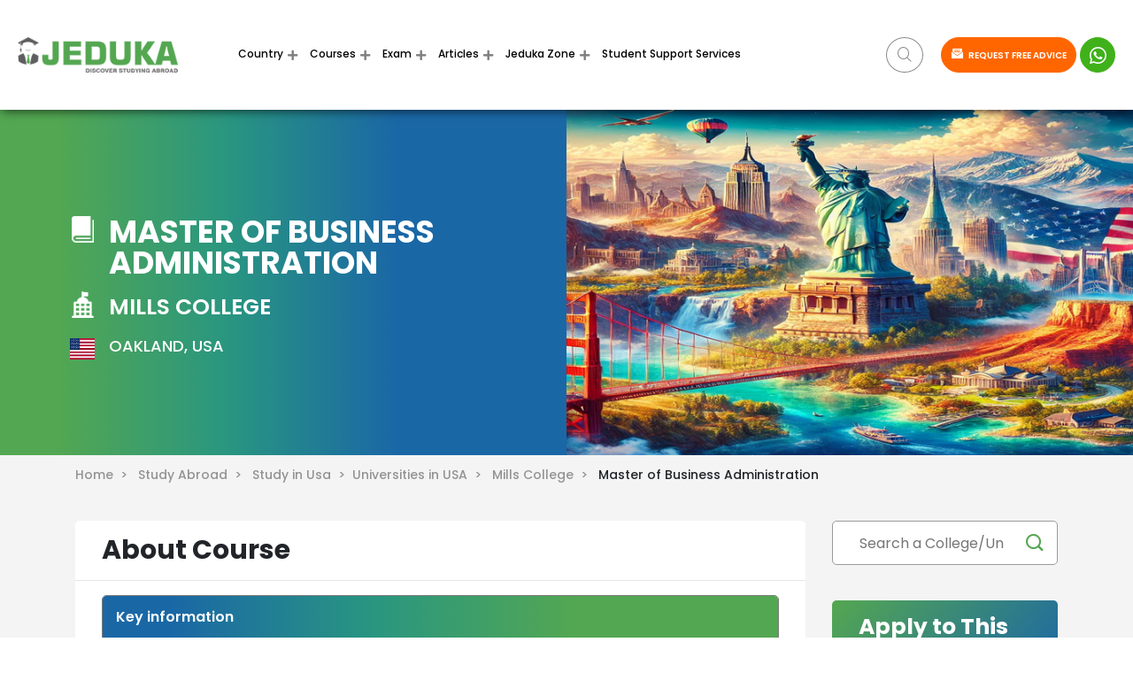

--- FILE ---
content_type: text/html
request_url: https://www.jeduka.com/usa/universities/mills-college/master-of-business-administration
body_size: 19372
content:
<!doctype html>
<html lang="en">
<head>

<!-- Google tag (gtag.js) -->
<script async src="https://www.googletagmanager.com/gtag/js?id=G-4DDEC9LPE7"></script>
<script>
  window.dataLayer = window.dataLayer || [];
  function gtag(){dataLayer.push(arguments);}
  gtag('js', new Date());

  gtag('config', 'G-4DDEC9LPE7');
</script>

<!-- Google tag (gtag.js) --> 
<script async src="https://www.googletagmanager.com/gtag/js?id=AW-16549708922"></script> 
<script> 
window.dataLayer = window.dataLayer || []; 
function gtag(){dataLayer.push(arguments);} 
gtag('js', new Date());
 
gtag('config', 'AW-16549708922'); 
</script>

<script>(function(w,d,s,l,i){w[l]=w[l]||[];w[l].push({'gtm.start':
new Date().getTime(),event:'gtm.js'});var f=d.getElementsByTagName(s)[0],
j=d.createElement(s),dl=l!='dataLayer'?'&l='+l:'';j.async=true;j.src=
'https://www.googletagmanager.com/gtm.js?id='+i+dl;f.parentNode.insertBefore(j,f);
})(window,document,'script','dataLayer','GTM-WDDGTQRX');</script>

<base href="https://www.jeduka.com/">
<meta http-equiv="Content-Type" content="text/html; charset=utf-8" />
<meta name="msvalidate.01" content="F8125389FFBFC60C09E555FC02ED1B14" />
      <title>Master of Business Administration in Mills College | Fees, Eligibility and More</title>
        <meta name="description" content="Study Master of Business Administration in Mills College,USA. Check course duration, tuition fees per year, and admission requirements & Procedure. Get FREE counselling." />
<meta name="robots" content="ALL" />
<link rel="canonical" href="https://www.jeduka.com/usa/universities/mills-college/master-of-business-administration" />
<!-- For Free AHREF Webmaster Tool [27/12/2021] -->
<meta name="ahrefs-site-verification" content="6de341eb20b1f1a18dfb1e4137d1f8b09bcba9d102d467b1d4b90b22baab8a19">
<meta name="csrf-token" content="">
<meta name="viewport" content="width=device-width, initial-scale=1, maximum-scale=1">
<!-- Facebook Domain Verification -->
<meta name="facebook-domain-verification" content="bt5dstflk8fpcrvgckhj4sqnyek40p" />
<meta property="og:title" content="Master of Business Administration in Mills College | Fees, Eligibility and More" />
<meta property="og:type" content="Top Colleges and Courses Details" />
<meta property="og:site_name" content="studyabroad.jeduka" />
<meta property="og:url" content="https://www.jeduka.com/usa/universities/mills-college/master-of-business-administration" />
<meta property="og:image" content="">
<meta property="og:description" content="Study Master of Business Administration in Mills College,USA. Check course duration, tuition fees per year, and admission requirements & Procedure. Get FREE counselling." />
<meta name="google-site-verification" content="sTbIohhqP1re4MzjypBP6iwskysOL5GjGW5aYXSUDHo" />

<link rel="stylesheet" type="text/css" href="https://www.jeduka.com/css_v4/gfont_montserrat_poppins.css"  media="all">
<script async src="https://www.jeduka.com/js_v4/jquery_fontawesome.min.js"></script>
<link rel="stylesheet" type="text/css" href="https://www.jeduka.com/css_v4/bootstrap_icofont.min.css" media="all">
<link rel="stylesheet" type="text/css" href="https://www.jeduka.com/css_v4/slick_main.min.css" media="all">
<link rel="stylesheet" type="text/css" href="https://www.jeduka.com/css_v4/bootstrap-multiselect.css" media="all"> 
<link rel="stylesheet" type="text/css" href="https://www.jeduka.com/css_v4/style.css?ver=1.41" media="all"> 

 
<script>
var site_url = 'https://www.jeduka.com/';
var full_site_url = 'https://www.jeduka.com/';
var REQUEST_URI = '/usa/universities/mills-college/master-of-business-administration';
var PAGE_REQUEST_URL = 'https://www.jeduka.com/usa/universities/mills-college/master-of-business-administration';
var qa_vQuestion_glob = '';
/*REST API for countries, states and cities dropdown*/
var country_states_universal_api_url = "https://www.universal-tutorial.com/api";
var country_states_universal_api_token = "BLnY7LCu9wiIz-5UjpdIzoxAcDrSHjaVNuT3f56iHl5neRaRrNVayNx7S2yk0Q9ydxE";
var country_states_universal_api_email = "jic@horizoncore.com";
</script>
<link rel="shortcut icon" href="https://www.jeduka.com/fav.ico" type="image/x-icon" >
<link rel="icon" href="https://www.jeduka.com/fav.ico" type="image/x-icon" >



<script type="application/ld+json">
{
  "@context": "https://schema.org/",
  "@type": "WebSite",
  "url": "https://www.jeduka.com",
  "potentialAction": {
    "@type": "SearchAction",
    "target": "https://www.jeduka.com/search?q={search_term_string}",
    "query-input": "required name=search_term_string"
  }
}
</script>


<script type="application/ld+json">
{
  "@context": "http://schema.org",
  "@type": "Course",
  "name": "Master of Business Administration",
  "description": "Master of Business Administration",
  "provider": {
    "@type": "Organization",
    "name": "Mills College",
    "sameAs": "http://www.jeduka.com/usa/universities/mills-college/master-of-business-administration"
  }
}
</script>




<script>var site_url = 'https://www.jeduka.com/';var full_site_url = 'https://www.jeduka.com/';var REQUEST_URI = '/usa/universities/mills-college/master-of-business-administration';</script>
<script src="https://www.jeduka.com/js/jqueryscript.min.js"></script>
<script src="https://apis.google.com/js/platform.js" async ></script>





<!-- For Microsoft Clarity [27/12/2021] -->
<script type="text/javascript">
  (function(c,l,a,r,i,t,y){
    c[a]=c[a]||function(){(c[a].q=c[a].q||[]).push(arguments)};
    t=l.createElement(r);t.async=1;t.src="https://www.clarity.ms/tag/"+i;
    y=l.getElementsByTagName(r)[0];y.parentNode.insertBefore(t,y);
  })(window, document, "clarity", "script", "9lgpc6pf3k");
</script>

</head>
<body class="sticky_menu" id="removeinlinestyle">

<div class="wrapper">
    <div class="loader-section" style="display:none">
	<div class="loader">
	  <span></span>
	  <span></span>
	  <span></span>
	  <span></span>
	</div>
</div>      <div class="header_section">
<div class="row align-items-center">
    <div class="col-xl-2 col-lg-2 col-md-2 col-12 header_logo  ">
        <a href="https://www.jeduka.com/"><img width="181px" height="" src="images_v4/logo.png" alt="logo"  ></a>
    </div>
        <div class="col-xl-6 col-lg-7 col-md-6 col-12 header_menu">
        <nav class="navbar navbar-expand-md">
            <button class="navbar-toggler" type="button" data-toggle="collapse" data-target="#basicExampleNav"
                aria-controls="basicExampleNav" aria-expanded="false" aria-label="Toggle navigation">
            <span class="navbar-toggler-icon"></span>
            </button>
            <div class="collapse navbar-collapse" id="basicExampleNav">
                <ul class="navbar-nav mr-auto">
                    <li class="nav-item Country_li active">
                        <a href="https://www.jeduka.com/study-abroad" class="nav-link dropdown-toggle" id="Country">Country</a>
                            <div class="dropdown-menu usa_county" aria-labelledby="Country">
                                <ul class="br bb">
                                    <li class="country_name">USA</li>
                                    <li><a class="dropdown-item" href="https://www.jeduka.com/study-in-usa">Study in USA</a></li>
                                    <li><a class="dropdown-item" href="https://www.jeduka.com/cost-of-study-in-usa">Cost of Study in USA</a></li>
                                    <li><a class="dropdown-item" href="https://www.jeduka.com/usa/universities">Universities in USA</a></li>
                                    <li><a class="dropdown-item" href="https://www.jeduka.com/scholarships-in-usa">Scholarships in USA</a></li>
                                    <li><a class="dropdown-item" href="https://www.jeduka.com/intakes-in-usa">Intakes in USA</a></li>
                                                                        <li><a class="dropdown-item" href="https://www.jeduka.com/faq-usa">FAQ</a></li>
                                                                    </ul>
                                <ul class="br bb">
                                    <li class="country_name">CANADA</li>
                                    <li><a class="dropdown-item" href="https://www.jeduka.com/study-in-canada">Study in Canada</a></li>
                                    <li><a class="dropdown-item" href="https://www.jeduka.com/cost-of-study-in-canada">Cost of Study in Canada</a></li>
                                    <li><a class="dropdown-item" href="https://www.jeduka.com/canada/universities">Universities in Canada</a></li>
                                    <li><a class="dropdown-item" href="https://www.jeduka.com/scholarships-in-canada">Scholarships in Canada</a></li>
                                    <li><a class="dropdown-item" href="https://www.jeduka.com/intakes-in-canada">Intakes in Canada</a></li>
                                                                        <li><a class="dropdown-item" href="https://www.jeduka.com/faq-canada">FAQ</a></li>
                                                                    </ul>
                                <ul class="br bb">
                                    <li class="country_name">FRANCE</li>
                                    <li><a class="dropdown-item" href="https://www.jeduka.com/study-in-france">Study in France</a></li>
                                    <li><a class="dropdown-item" href="https://www.jeduka.com/cost-of-study-in-france">Cost of Study in France</a></li>
                                    <li><a class="dropdown-item" href="https://www.jeduka.com/france/universities">Universities in France</a></li>
                                    <li><a class="dropdown-item" href="https://www.jeduka.com/scholarships-in-france">Scholarships in France</a></li>
                                    <li><a class="dropdown-item" href="https://www.jeduka.com/intakes-in-france">Intakes in France</a></li>
                                                                        <li><a class="dropdown-item" href="https://www.jeduka.com/faq-france">FAQ</a></li>
                                                                    </ul>
                                <ul class="br bb">
                                    <li class="country_name">GERMANY</li>
                                    <li><a class="dropdown-item" href="https://www.jeduka.com/study-in-germany">Study in Germany</a></li>
                                    <li><a class="dropdown-item" href="https://www.jeduka.com/cost-of-study-in-germany">Cost of Study in Germany</a></li>
                                    <li><a class="dropdown-item" href="https://www.jeduka.com/germany/universities">Universities in Germany</a></li>
                                    <li><a class="dropdown-item" href="https://www.jeduka.com/scholarships-in-germany">Scholarships in Germany</a></li>
                                    <li><a class="dropdown-item" href="https://www.jeduka.com/intakes-in-germany">Intakes in Germany</a></li>
                                                                        <li><a class="dropdown-item" href="https://www.jeduka.com/faq-germany">FAQ</a></li>
                                                                    </ul>
                                <ul class="br bb">
                                    <li class="country_name">NETHERLANDS</li>
                                    <li><a class="dropdown-item" href="https://www.jeduka.com/study-in-netherlands">Study in Netherlands</a></li>
                                    <li><a class="dropdown-item" href="https://www.jeduka.com/cost-of-study-in-netherlands">Cost of Study in Netherlands</a></li>
                                    <li><a class="dropdown-item" href="https://www.jeduka.com/netherlands/universities">Universities in Netherlands</a></li>
                                    <li><a class="dropdown-item" href="https://www.jeduka.com/scholarships-in-netherlands">Scholarships in Netherlands</a></li>
                                    <li><a class="dropdown-item" href="https://www.jeduka.com/intakes-in-netherlands">Intakes in Netherlands</a></li>
                                                                        <li><a class="dropdown-item" href="https://www.jeduka.com/faq-netherlands">FAQ</a></li>
                                                                    </ul>
                                <ul class="br bb">
                                    <li class="country_name">UK</li>
                                    <li><a class="dropdown-item" href="https://www.jeduka.com/study-in-uk">Study in UK</a></li>
                                    <li><a class="dropdown-item" href="https://www.jeduka.com/cost-of-study-in-uk">Cost of Study in UK</a></li>
                                    <li><a class="dropdown-item" href="https://www.jeduka.com/uk/universities">Universities in UK</a></li>
                                    <li><a class="dropdown-item" href="https://www.jeduka.com/scholarships-in-uk">Scholarships in UK</a></li>
                                    <li><a class="dropdown-item" href="https://www.jeduka.com/intakes-in-uk">Intakes in UK</a></li>
                                                                        <li><a class="dropdown-item" href="https://www.jeduka.com/faq-uk">FAQ</a></li>
                                                                    </ul>
                                <ul class="br bb">
                                    <li class="country_name">AUSTRALIA</li>
                                    <li><a class="dropdown-item" href="https://www.jeduka.com/study-in-australia">Study in Australia</a></li>
                                    <li><a class="dropdown-item" href="https://www.jeduka.com/cost-of-study-in-australia">Cost of Study in Australia</a></li>
                                    <li><a class="dropdown-item" href="https://www.jeduka.com/australia/universities">Universities in Australia</a></li>
                                    <li><a class="dropdown-item" href="https://www.jeduka.com/scholarships-in-australia">Scholarships in Australia</a></li>
                                    <li><a class="dropdown-item" href="https://www.jeduka.com/intakes-in-australia">Intakes in Australia</a></li>
                                                                        <li><a class="dropdown-item" href="https://www.jeduka.com/faq-australia">FAQ</a></li>
                                                                    </ul>
                                <ul class="br bb">
                                    <li class="country_name">NEWZEALAND</li>
                                    <li><a class="dropdown-item" href="https://www.jeduka.com/study-in-new-zealand">Study in NewZealand</a></li>
                                    <li><a class="dropdown-item" href="https://www.jeduka.com/cost-of-study-in-new-zealand">Cost of Study in NewZealand</a></li>
                                    <li><a class="dropdown-item" href="https://www.jeduka.com/new-zealand/universities">Universities in NewZealand</a></li>
                                    <li><a class="dropdown-item" href="https://www.jeduka.com/scholarships-in-new-zealand">Scholarships in NewZealand</a></li>
                                    <li><a class="dropdown-item" href="https://www.jeduka.com/intakes-in-new-zealand">Intakes in NewZealand</a></li>
                                                                        <li><a class="dropdown-item" href="https://www.jeduka.com/faq-new-zealand">FAQ</a></li>
                                                                    </ul>
                                <ul class="br bb">
                                    <li class="country_name">SWITZERLAND</li>
                                    <li><a class="dropdown-item" href="https://www.jeduka.com/study-in-switzerland">Study in Switzerland</a></li>
                                    <li><a class="dropdown-item" href="https://www.jeduka.com/cost-of-study-in-switzerland">Cost of Study in Switzerland</a></li>
                                    <li><a class="dropdown-item" href="https://www.jeduka.com/switzerland/universities">Universities in Switzerland</a></li>
                                    <li><a class="dropdown-item" href="https://www.jeduka.com/scholarships-in-switzerland">Scholarships in Switzerland</a></li>
                                    <li><a class="dropdown-item" href="https://www.jeduka.com/intakes-in-switzerland">Intakes in Switzerland</a></li>
                                                                        <li><a class="dropdown-item" href="https://www.jeduka.com/faq-switzerland">FAQ</a></li>
                                                                    </ul>
                                <ul class="br bb">
                                    <li class="country_name">SPAIN</li>
                                    <li><a class="dropdown-item" href="https://www.jeduka.com/study-in-spain">Study in Spain</a></li>
                                    <li><a class="dropdown-item" href="https://www.jeduka.com/cost-of-study-in-spain">Cost of Study in Spain</a></li>
                                    <li><a class="dropdown-item" href="https://www.jeduka.com/spain/universities">Universities in Spain</a></li>
                                    <li><a class="dropdown-item" href="https://www.jeduka.com/scholarships-in-spain">Scholarships in Spain</a></li>
                                    <li><a class="dropdown-item" href="https://www.jeduka.com/intakes-in-spain">Intakes in Spain</a></li>
                                                                        <li><a class="dropdown-item" href="https://www.jeduka.com/faq-spain">FAQ</a></li>
                                                                    </ul>
                                <div class="view_all_belt">
                                    <a href="https://www.jeduka.com/study-abroad"> View all <i class="icofont-simple-right"></i></a>
                                </div>
                            </div>
                    </li>
                    <li class="nav-item">
                        <a href="https://www.jeduka.com/courses-abroad" class="nav-link dropdown-toggle" id="Courses">Courses </a>
                            <div class="dropdown-menu  usa_county courses_megamenu_view" aria-labelledby="Country">
                                 <ul class="br bb">
                                    <li class="country_name">MBA</li>
                                    <li><a class="dropdown-item" href="https://www.jeduka.com/mba/general-management-colleges-universities-abroad">General Management</a></li>
                                    <li><a class="dropdown-item" href="https://www.jeduka.com/mba/international-business-colleges-universities-abroad">International Management</a></li>
                                    <li><a class="dropdown-item" href="https://www.jeduka.com/mba/entrepreneurship-and-leadership-colleges-universities-abroad">Entrepreneurship</a></li>
                                    <li><a class="dropdown-item" href="https://www.jeduka.com/mba/banking-finance-accounting-colleges-universities-abroad">Banking/Finance/Accounting</a></li>
                                    <li><a class="dropdown-item" href="https://www.jeduka.com/mba/human-resource-management-colleges-universities-abroad">Human Resource</a></li>
                                    <li><a class="dropdown-item view-al" href="https://www.jeduka.com/mba-colleges-universities-abroad">View all<i class="icofont-simple-right"></i></a></li>
                                </ul>
                                <ul class="br bb">
                                    <li class="country_name">IT</li>
                                    <li><a class="dropdown-item" href="https://www.jeduka.com/information-technology/computer-science-engineering-colleges-universities-abroad">Computer Science Engineering</a></li>
                                    <li><a class="dropdown-item" href="https://www.jeduka.com/information-technology/software-engineering-colleges-universities-abroad">Software Engineering</a></li>
                                    <li><a class="dropdown-item" href="https://www.jeduka.com/information-technology/information-systems-colleges-universities-abroad">Information Systems</a></li>
                                    <li><a class="dropdown-item" href="https://www.jeduka.com/information-technology/computer-engineering-colleges-universities-abroad">Computer Engineering</a></li>
                                    <li><a class="dropdown-item" href="https://www.jeduka.com/information-technology/electronics-and-communication-colleges-universities-abroad">Electronics and communication</a></li>
                                     <li><a class="dropdown-item view-al" href="https://www.jeduka.com/information-technology-colleges-universities-abroad">View all<i class="icofont-simple-right"></i></a></li>
                                </ul>
                                <ul class="br bb">
                                    <li class="country_name">Engineering</li>
                                    <li><a class="dropdown-item" href="https://www.jeduka.com/engineering/mechanical-engineering-colleges-universities-abroad">Mechanical Engineering</a></li>
                                    <li><a class="dropdown-item" href="https://www.jeduka.com/engineering/civil-engineering-colleges-universities-abroad">Civil Engineering</a></li>
                                    <li><a class="dropdown-item" href="https://www.jeduka.com/engineering/chemical-engineering-colleges-universities-abroad">Chemical Engineering</a></li>
                                    <li><a class="dropdown-item" href="https://www.jeduka.com/germany/information-technology-universities-colleges">Electrical Engineering</a></li>
                                    <li><a class="dropdown-item" href="https://www.jeduka.com/engineering/computer-science-engineering-colleges-universities-abroad">Computer Science Engineering</a></li>
                                    <li><a class="dropdown-item view-al" href="https://www.jeduka.com/engineering-colleges-universities-abroad">View all<i class="icofont-simple-right"></i></a></li>
                                </ul>
                                <ul class="br bb">
                                    <li class="country_name">Medicine</li>
                                    <li><a class="dropdown-item" href="https://www.jeduka.com/medicine-and-healthcare/paramedical-nursing-studies-colleges-universities-abroad">Paramedical/Nursing Studies Colleges</a></li>
                                    <li><a class="dropdown-item" href="https://www.jeduka.com/medicine-and-healthcare/dental-sciences-colleges-universities-abroad">Dental</a></li>
                                    <li><a class="dropdown-item" href="https://www.jeduka.com/medicine-and-healthcare/veterinary-science-colleges-universities-abroad">Veterinary</a></li>
                                    <li><a class="dropdown-item" href="https://www.jeduka.com/medicine-and-healthcare/public-health-colleges-universities-abroad">Public Health</a></li>
                                    <li><a class="dropdown-item" href="https://www.jeduka.com/medicine-and-healthcare/md-colleges-universities-abroad">Medical Science</a></li>
                                    <li><a class="dropdown-item view-al" href="https://www.jeduka.com/medicine-and-healthcare-colleges-universities-abroad">View all<i class="icofont-simple-right"></i></a></li>
                                </ul>
                                <ul class="br bb">
                                    <li class="country_name">Hospitality & Tourism</li>
                                    <li><a class="dropdown-item" href="https://www.jeduka.com/hospitality-and-tourism/event-management-colleges-universities-abroad">Event Management</a></li>
                                    <li><a class="dropdown-item" href="https://www.jeduka.com/hospitality-and-tourism/tourism-management-colleges-universities-abroad">Tourism Management</a></li>
                                    <li><a class="dropdown-item" href="https://www.jeduka.com/hospitality-and-tourism/hospital-management-colleges-universities-abroad">Hospital Management</a></li>
                                    <li><a class="dropdown-item view-al" href="https://www.jeduka.com/hospitality-and-tourism-colleges-universities-abroad">View all<i class="icofont-simple-right"></i></a></li>
                                </ul>

                                <ul class="br bb">
                                    <li class="country_name">Management</li>
                                    <li><a class="dropdown-item" href="https://www.jeduka.com/management/marketing-colleges-universities-abroad">Marketing Colleges</a></li>
                                    <li><a class="dropdown-item" href="https://www.jeduka.com/management/international-business-colleges-universities-abroad">International business</a></li>
                                    <li><a class="dropdown-item" href="https://www.jeduka.com/management/business-administration-colleges-universities-abroad">Business Administration</a></li>
                                    <li><a class="dropdown-item" href="https://www.jeduka.com/management/banking-finance-accounting-colleges-universities-abroad">Banking/Finance/Accounting</a></li>
                                    <li><a class="dropdown-item" href="https://www.jeduka.com/management/entrepreneurship-and-leadership-colleges-universities-abroad">Entrepreneurship and Leadership</a></li>
                                    <li><a class="dropdown-item" href="https://www.jeduka.com/management/hotel-management-colleges-universities-abroad">Hotel Management</a></li>
                                    <li><a class="dropdown-item view-al" href="https://www.jeduka.com/management-colleges-universities-abroad">View all<i class="icofont-simple-right"></i></a></li>
                                </ul>
                                <ul class="br bb">
                                    <li class="country_name">Science</li>
                                    <li><a class="dropdown-item" href="https://www.jeduka.com/science/physics-colleges-universities-abroad">Physics Colleges</a></li>
                                    <li><a class="dropdown-item" href="https://www.jeduka.com/science/chemistry-colleges-universities-abroad">Chemistry Colleges</a></li>
                                    <li><a class="dropdown-item" href="https://www.jeduka.com/science/biology-colleges-universities-abroad">Biology Colleges</a></li>
                                    <li><a class="dropdown-item" href="https://www.jeduka.com/science/mathematics-colleges-universities-abroad">Mathematics colleges</a></li>
                                    <li><a class="dropdown-item" href="https://www.jeduka.com/science/pharmacy-colleges-universities-abroad">Pharmacy colleges</a></li>
                                    <li><a class="dropdown-item view-al" href="https://www.jeduka.com/science-colleges-universities-abroad">View all<i class="icofont-simple-right"></i></a></li>
                                </ul>
                                <ul class="br bb">
                                    <li class="country_name">Arts</li>
                                    <li><a class="dropdown-item" href="https://www.jeduka.com/arts/archaeology-colleges-universities-abroad">Archaeology Colleges</a></li>
                                    <li><a class="dropdown-item" href="https://www.jeduka.com/arts/philosophy-colleges-universities-abroad">Philosophy Colleges</a></li>
                                    <li><a class="dropdown-item" href="https://www.jeduka.com/arts/economics-colleges-universities-abroad">Economics Colleges</a></li>
                                    <li><a class="dropdown-item" href="https://www.jeduka.com/arts/history-colleges-universities-abroad">History Colleges</a></li>
                                    <li><a class="dropdown-item" href="https://www.jeduka.com/arts/psychology-colleges-universities-abroad">Psychology Colleges</a></li>
                                    <li><a class="dropdown-item view-al" href="https://www.jeduka.com/arts-colleges-universities-abroad">View all<i class="icofont-simple-right"></i></a></li>
                                </ul>

                                <ul class="br bb">
                                    <li class="country_name">Media Films</li>
                                    <li><a class="dropdown-item" href="https://www.jeduka.com/media-films/video-editing-colleges-universities-abroad">Video Editing</a></li>
                                    <li><a class="dropdown-item" href="https://www.jeduka.com/media-films/advertising-and-pr-colleges-universities-abroad">Advertising and PR</a></li>
                                    <li><a class="dropdown-item" href="https://www.jeduka.com/media-films/mass-communication-colleges-universities-abroad">Mass Communication</a></li>
                                    <li><a class="dropdown-item" href="https://www.jeduka.com/media-films/journalism-colleges-universities-abroad">Journalism</a></li>
                                    <li><a class="dropdown-item" href="https://www.jeduka.com/media-films/Film-making-and-Production-colleges-universities-abroad">Film making and Production</a></li>
                                    <li><a class="dropdown-item view-al" href="https://www.jeduka.com/media-films-colleges-universities-abroad">View all<i class="icofont-simple-right"></i></a></li>
                                </ul>

                                <ul class="br bb">
                                    <li class="country_name">Law</li>
                                    <li><a class="dropdown-item" href="https://www.jeduka.com/law/cyber-law-and-cyber-security-colleges-universities-abroad">Cyber Law and Cyber Security</a></li>
                                    <li><a class="dropdown-item" href="https://www.jeduka.com/law/public-interest-law-colleges-universities-abroad">Public Interest Law</a></li>
                                    <li><a class="dropdown-item" href="https://www.jeduka.com/law/criminology-colleges-universities-abroad">Criminology</a></li>
                                    <li><a class="dropdown-item" href="https://www.jeduka.com/law/international-law-colleges-universities-abroad">International law</a></li>
                                    <li><a class="dropdown-item" href="https://www.jeduka.com/law/Environmental-law-colleges-universities-abroad">Environmental Law</a></li>
                                    <li><a class="dropdown-item view-al" href="https://www.jeduka.com/law-colleges-universities-abroad">View all<i class="icofont-simple-right"></i></a></li>
                                </ul>

                                <div class="view_all_belt">
                                    <a href="https://www.jeduka.com/courses-abroad"> View all <i class="icofont-simple-right"></i></a>
                                </div>
                            </div>
                    </li>
                    <li class="nav-item dropdown">
                        <a href="https://www.jeduka.com/exams" class="nav-link dropdown-toggle" id="Exam">Exam </a>
                            <div class="dropdown-menu  usa_county" aria-labelledby="Exam">
                                <ul class="br bb">
                                    <li class="country_name">IELTS</li>
                                    <li><a class="dropdown-item" href="https://www.jeduka.com/exams/ielts">About IELTS</a></li>
                                    <li><a class="dropdown-item" href="https://www.jeduka.com/exams/ielts/syllabus">IELTS Syllabus</a></li>
                                    <li><a class="dropdown-item" href="https://www.jeduka.com/exams/ielts/pattern">IELTS Exam Pattern</a></li>
                                    <li><a class="dropdown-item" href="https://www.jeduka.com/exams/ielts/preparation">IELTS Preparations</a></li>
                                    <li><a class="dropdown-item" href="https://www.jeduka.com/exams/ielts/registration">IELTS Registration</a></li>
                                </ul>
                                <ul class="br bb">
                                    <li class="country_name">TOEFL</li>
                                    <li><a class="dropdown-item" href="https://www.jeduka.com/exams/toefl">About TOEFL</a></li>
                                    <li><a class="dropdown-item" href="https://www.jeduka.com/exams/toefl/syllabus">TOEFL Syllabus</a></li>
                                    <li><a class="dropdown-item" href="https://www.jeduka.com/exams/toefl/pattern">TOEFL Exam Pattern</a></li>
                                    <li><a class="dropdown-item" href="https://www.jeduka.com/exams/toefl/preparation">TOEFL Preparations</a></li>
                                    <li><a class="dropdown-item" href="https://www.jeduka.com/exams/toefl/registration">TOEFL Registration</a></li>
                                </ul>
                                <ul class="br bb">
                                    <li class="country_name">DUOLINGO</li>
                                    <li><a class="dropdown-item" href="https://www.jeduka.com/exams/duolingo">About Duolingo</a></li>
                                    <li><a class="dropdown-item" href="https://www.jeduka.com/exams/duolingo/syllabus">Duolingo Syllabus</a></li>
                                    <li><a class="dropdown-item" href="https://www.jeduka.com/exams/duolingo/pattern">Duolingo Exam Pattern</a></li>
                                    <li><a class="dropdown-item" href="https://www.jeduka.com/exams/duolingo/preparation">Duolingo Preparations</a></li>
                                    <li><a class="dropdown-item" href="https://www.jeduka.com/exams/duolingo/registration">Duolingo Registration</a></li>
                                </ul>
                                <ul class="br bb">
                                    <li class="country_name">GMAT</li>
                                    <li><a class="dropdown-item" href="https://www.jeduka.com/exams/gmat">About GMAT</a></li>
                                    <li><a class="dropdown-item" href="https://www.jeduka.com/exams/gmat/syllabus">GMAT Syllabus</a></li>
                                    <li><a class="dropdown-item" href="https://www.jeduka.com/exams/gmat/pattern">GMAT Exam Pattern</a></li>
                                    <li><a class="dropdown-item" href="https://www.jeduka.com/exams/gmat/preparation">GMAT Preparations</a></li>
                                    <li><a class="dropdown-item" href="https://www.jeduka.com/exams/gmat/registration">GMAT Registration</a></li>
                                </ul>
                                <ul class="br bb">
                                    <li class="country_name">GRE</li>
                                    <li><a class="dropdown-item" href="https://www.jeduka.com/exams/gre">About GRE</a></li>
                                    <li><a class="dropdown-item" href="https://www.jeduka.com/exams/gre/syllabus">GRE Syllabus</a></li>
                                    <li><a class="dropdown-item" href="https://www.jeduka.com/exams/gre/pattern">GRE Exam Pattern</a></li>
                                    <li><a class="dropdown-item" href="https://www.jeduka.com/exams/gre/preparation">GRE Preparations</a></li>
                                    <li><a class="dropdown-item" href="https://www.jeduka.com/exams/gre/registration">GRE Registration</a></li>
                                </ul>
                                <ul class="br bb">
                                    <li class="country_name">PTE</li>
                                    <li><a class="dropdown-item" href="https://www.jeduka.com/exams/pte">About PTE</a></li>
                                    <li><a class="dropdown-item" href="https://www.jeduka.com/exams/pte/syllabus">PTE Syllabus</a></li>
                                    <li><a class="dropdown-item" href="https://www.jeduka.com/exams/pte/pattern">PTE Exam Pattern</a></li>
                                    <li><a class="dropdown-item" href="https://www.jeduka.com/exams/pte/preparation">PTE Preparations</a></li>
                                    <li><a class="dropdown-item" href="https://www.jeduka.com/exams/pte/registration">PTE Registration</a></li>
                                </ul>
                                <ul class="br bb">
                                    <li class="country_name">SAT</li>
                                    <li><a class="dropdown-item" href="https://www.jeduka.com/exams/sat">About SAT</a></li>
                                    <li><a class="dropdown-item" href="https://www.jeduka.com/exams/sat/syllabus">SAT Syllabus</a></li>
                                    <li><a class="dropdown-item" href="https://www.jeduka.com/exams/sat/pattern">SAT Exam Pattern</a></li>
                                    <li><a class="dropdown-item" href="https://www.jeduka.com/exams/sat/preparation">SAT Preparations</a></li>
                                    <li><a class="dropdown-item" href="https://www.jeduka.com/exams/sat/registration">SAT Registration</a></li>
                                </ul>
                                <ul class="br bb">
                                    <li class="country_name">USMLE</li>
                                    <li><a class="dropdown-item" href="https://www.jeduka.com/exams/usmle">About USMLE</a></li>
                                    <li><a class="dropdown-item" href="https://www.jeduka.com/exams/usmle/syllabus">USMLE Syllabus</a></li>
                                    <li><a class="dropdown-item" href="https://www.jeduka.com/exams/usmle/pattern">USMLE Exam Pattern</a></li>
                                    <li><a class="dropdown-item" href="https://www.jeduka.com/exams/usmle/preparation">USMLE Preparations</a></li>
                                    <li><a class="dropdown-item" href="https://www.jeduka.com/exams/usmle/registration">USMLE Registration</a></li>
                                </ul>
                                <ul class="br bb">
                                    <li class="country_name">USMLE 1</li>
                                    <li><a class="dropdown-item" href="https://www.jeduka.com/exams/usmle-step-1">About USMLE 1</a></li>
                                    <li><a class="dropdown-item" href="https://www.jeduka.com/exams/usmle-step-1/syllabus">USMLE 1 Syllabus</a></li>
                                    <li><a class="dropdown-item" href="https://www.jeduka.com/exams/usmle-step-1/pattern">USMLE 1 Exam Pattern</a></li>
                                    <li><a class="dropdown-item" href="https://www.jeduka.com/exams/usmle-step-1/preparation">USMLE 1 Preparations</a></li>
                                    <li><a class="dropdown-item" href="https://www.jeduka.com/exams/usmle-step-1/registration">USMLE 1 Registration</a></li>
                                </ul>
                                <ul class="br bb">
                                    <li class="country_name">USMLE 2</li>
                                    <li><a class="dropdown-item" href="https://www.jeduka.com/exams/usmle-step-2">About USMLE 2</a></li>
                                    <li><a class="dropdown-item" href="https://www.jeduka.com/exams/usmle-step-2/syllabus">USMLE 2 Syllabus</a></li>
                                    <li><a class="dropdown-item" href="https://www.jeduka.com/exams/usmle-step-2/pattern">USMLE 2 Exam Pattern</a></li>
                                    <li><a class="dropdown-item" href="https://www.jeduka.com/exams/usmle-step-2/preparation">USMLE 2 Preparations</a></li>
                                    <li><a class="dropdown-item" href="https://www.jeduka.com/exams/usmle-step-2/registration">USMLE 2 Registration</a></li>
                                </ul>
                                <ul class="br bb">
                                    <li class="country_name">USMLE 3</li>
                                    <li><a class="dropdown-item" href="https://www.jeduka.com/exams/usmle-step-3">About USMLE 3</a></li>
                                    <li><a class="dropdown-item" href="https://www.jeduka.com/exams/usmle-step-3/syllabus">USMLE 3 Syllabus</a></li>
                                    <li><a class="dropdown-item" href="https://www.jeduka.com/exams/usmle-step-3/pattern">USMLE 3 Exam Pattern</a></li>
                                    <li><a class="dropdown-item" href="https://www.jeduka.com/exams/usmle-step-3/preparation">USMLE 3 Preparations</a></li>
                                    <li><a class="dropdown-item" href="https://www.jeduka.com/exams/usmle-step-3/registration">USMLE 3 Registration</a></li>
                                </ul>
                            </div>
                    </li>
                    <li class="nav-item dropdown">
                        <a href="https://www.jeduka.com/articles-updates" class="nav-link dropdown-toggle" id="Articles">Articles </a>
                            <div class="dropdown-menu  usa_county" aria-labelledby="Articles">
                                <ul class="br bb">
                                    <li class="country_name">Study in USA</li>
                                    <li><a class="dropdown-item" href="https://www.jeduka.com/articles-updates/study-abroad/top-reasons-to-study-in-usa">Top Reasons to Study in USA</a></li>
                                    <li><a class="dropdown-item" href="https://www.jeduka.com/articles-updates/usa/top-100-universities-in-usa">Top 100 Ranking Universities in USA</a></li>
                                    <li><a class="dropdown-item" href="https://www.jeduka.com/articles-updates/usa/stay-back-and-work-options-after-study-in-usa">Stay back in USA</a></li>
                                    <li><a class="dropdown-item" href="https://www.jeduka.com/articles-updates/usa/how-to-apply-for-study-in-usa">How to Apply to Universities in USA?</a></li>
                                    <li><a class="dropdown-item" href="https://www.jeduka.com/articles-updates/usa/study-in-usa-without-ielts">Study in USA Without IELTS</a></li>
                                </ul>
                                <ul class="br bb">
                                    <li class="country_name">Study in Canada</li>
                                    <li><a class="dropdown-item" href="https://www.jeduka.com/articles-updates/canada/top-10-reasons-to-study-in-canada">Top Reasons to Study in Canada</a></li>
                                    <li><a class="dropdown-item" href="https://www.jeduka.com/articles-updates/canada/top-20-ranking-universities-in-canada">Top 20 Ranking Universities in Canada</a></li>
                                    <li><a class="dropdown-item" href="https://www.jeduka.com/articles-updates/canada/work-permit-and-stay-back-options-after-study-in-canada">Stay back in Canada</a></li>
                                    <li><a class="dropdown-item" href="https://www.jeduka.com/articles-updates/canada/how-to-apply-in-canadian-university-college">How to Apply to Canada Universities?</a></li>
                                    <li><a class="dropdown-item" href="https://www.jeduka.com/articles-updates/canada/can-you-study-in-canada-without-ielts">Study in Canada Without IELTS</a></li>
                                </ul>
                                <ul class="france br bb">
                                    <li class="country_name">Study in France</li>
                                    <li><a class="dropdown-item" href="https://www.jeduka.com/articles-updates/france/top-reasons-to-study-in-france">Top Reasons to Study in France</a></li>
                                    <li><a class="dropdown-item" href="https://www.jeduka.com/articles-updates/france/list-of-top-ranking-universities-in-france-2019">Top Ranking Universities in France</a></li>
                                    <li><a class="dropdown-item" href="https://www.jeduka.com/articles-updates/france/stay-back-and-work-permit-options-after-study-in-france">Stay back in France</a></li>
                                    <li><a class="dropdown-item" href="https://www.jeduka.com/articles-updates/france/admission-process-study-in-france-2018">How to Apply to Universities in France?</a></li>
                                    <li><a class="dropdown-item" href="https://www.jeduka.com/articles-updates/france/study-in-france-without-ielts">Study in France without IELTS</a></li>
                                </ul>
                                <ul class="germany br bb">
                                    <li class="country_name">Study in Germany</li>
                                    <li><a class="dropdown-item" href="https://www.jeduka.com/articles-updates/germany/7-reasons-why-you-should-go-for-study-in-germany">Top Reasons to Study in Germany</a></li>
                                    <li><a class="dropdown-item" href="https://www.jeduka.com/articles-updates/germany/top-ranking-universities-in-germany">Top Ranking Universities in Germany</a></li>
                                    <li><a class="dropdown-item" href="https://www.jeduka.com/articles-updates/germany/work-permit-after-study-in-germany">Stay back in Germany</a></li>
                                    <li><a class="dropdown-item" href="https://www.jeduka.com/articles-updates/germany/application-procedure-for-ug-and-pg-courses-in-germany">How to Apply to Universities in Germany?</a></li>
                                    <li><a class="dropdown-item" href="https://www.jeduka.com/articles-updates/germany/study-in-germany-for-free">Study in Germany for FREE</a></li>
                                </ul>
                                <ul class="netherlands br bb">
                                    <li class="country_name">Study in Netherlands</li>
                                    <li><a class="dropdown-item" href="https://www.jeduka.com/articles-updates/netherlands/top-reasons-why-you-should-study-in-netherlands">Top Reasons to Study in Netherlands</a></li>
                                    <li><a class="dropdown-item" href="https://www.jeduka.com/articles-updates/netherlands/list-of-top-ranked-universities-in-netherlands">Top Ranking Universities in Netherlands</a></li>
                                    <li><a class="dropdown-item" href="https://www.jeduka.com/articles-updates/netherlands/work-permit-and-stay-back-options-after-study-in-netherlands">Stay back in Netherlands</a></li>
                                    <li><a class="dropdown-item" href="https://www.jeduka.com/articles-updates/netherlands/application-process-for-ug-and-pg-courses-in-netherlands">How to Apply to Universities in Netherlands?</a></li>
                                    <li><a class="dropdown-item" href="https://www.jeduka.com/articles-updates/netherlands/study-in-netherlands-for-free">Study in Netherlands for Free</a></li>
                                </ul>
                                <ul class="uk br bb">
                                    <li class="country_name">Study in UK</li>
                                    <li><a class="dropdown-item" href="https://www.jeduka.com/articles-updates/uk/top-reasons-to-study-in-uk">Top Reasons to Study in UK</a></li>
                                    <li><a class="dropdown-item" href="https://www.jeduka.com/articles-updates/uk/list-of-top-100-ranking-universities-in-uk">Top 100 Ranking Universities in UK</a></li>
                                    <li><a class="dropdown-item" href="https://www.jeduka.com/articles-updates/uk/stay-back-and-work-options-after-study-in-uk">Stay back in UK</a></li>
                                    <li><a class="dropdown-item" href="https://www.jeduka.com/articles-updates/uk/how-to-apply-to-universities-in-uk">How to Apply to Universities in UK?</a></li>
                                    <li><a class="dropdown-item" href="https://www.jeduka.com/articles-updates/uk/study-in-uk-for-free">Study in UK for FREE</a></li>
                                </ul>
                                <ul class="australia br bb">
                                    <li class="country_name">Study in Australia</li>
                                    <li><a class="dropdown-item" href="https://www.jeduka.com/articles-updates/australia/top-reasons-to-study-in-australia">Top reasons to study in Australia</a></li>
                                    <li><a class="dropdown-item" href="https://www.jeduka.com/articles-updates/australia/top-ranking-universities-in-australia">Top Ranking Universities in Australia</a></li>
                                    <li><a class="dropdown-item" href="https://www.jeduka.com/articles-updates/australia/stay-back-and-work-permit-after-study-in-australia">Stay back in Australia</a></li>
                                    <li><a class="dropdown-item" href="https://www.jeduka.com/articles-updates/australia/how-to-apply-to-australian-universities-for-international-students">How to Apply to Universities in Australia?</a></li>
                                    <li><a class="dropdown-item" href="https://www.jeduka.com/articles-updates/australia/study-in-australia-for-free">Study in Australia for FREE</a></li>
                                </ul>
                                <ul class="switzerland br bb">
                                    <li class="country_name">Study in Switzerland</li>
                                    <li><a class="dropdown-item" href="https://www.jeduka.com/articles-updates/switzerland/top-10-reasons-to-study-in-switzerland">Top Reasons to Study in Switzerland</a></li>
                                    <li><a class="dropdown-item" href="https://www.jeduka.com/articles-updates/switzerland/top-universities-in-switzerland-2019-20">Top Ranking Universities in Switzerland</a></li>
                                    <li><a class="dropdown-item" href="https://www.jeduka.com/articles-updates/switzerland/stay-back-and-work-permit-after-study-in-switzerland">Stay back in Switzerland</a></li>
                                    <li><a class="dropdown-item" href="https://www.jeduka.com/articles-updates/switzerland/how-to-apply-to-universities-in-switzerland">How to Apply to Switzerland Universities?</a></li>
                                    
                                    <li><a class="dropdown-item" href="https://www.jeduka.com/articles-updates/switzerland/study-in-switzerland-for-free">Study in Switzerland for FREE</a></li>
                                </ul>
                                <div class="view_all_belt">
                                    <a href="https://www.jeduka.com/articles-updates"> View all <i class="icofont-simple-right"></i></a>
                                </div>
                            </div>
                    </li>
                    <li class="nav-item dropdown">
                        <a href="javascript:void(0);" class="nav-link dropdown-toggle" id="JedukaZone">Jeduka Zone </a>
                            <div class="dropdown-menu  usa_county" aria-labelledby="Exam">
                                <ul class="br bb">
                                    <li class="country_name">Education Loan</li>
                                    <li><a class="dropdown-item" href="https://www.jeduka.com/education-loan/france">Education loan for FRANCE</a></li>
                                   <li><a class="dropdown-item" href="https://www.jeduka.com/education-loan/germany">Education loan for GERMANY</a></li>
                                   <li><a class="dropdown-item" href="https://www.jeduka.com/education-loan/netherlands">Education loan for NETHERLANDS</a></li>
                                   <li><a class="dropdown-item" href="https://www.jeduka.com/education-loan/canada">Education loan for CANADA</a></li>
                                   <li><a class="dropdown-item" href="https://www.jeduka.com/education-loan/usa">Education loan for USA</a></li>
                                   <li><a class="dropdown-item view-al" href="https://www.jeduka.com/education-loan">View all<i class="icofont-simple-right"></i></a></li>
                                </ul>
                                <ul class="br bb">
                                    <li class="country_name"><a class="dropdown-item bk" href="https://www.jeduka.com/statement-of-purpose">Statement of Purpose (SOP)</a></li>
                                    <li class="country_name gn">Types of SOP</li>
                                    <li><a class="dropdown-item" href="https://www.jeduka.com/articles-updates/sop/tips-on-how-to-write-the-best-sop-for-your-mba-admission">Tips to write SOP for MBA</a></li>
                                    <li><a class="dropdown-item" href="https://www.jeduka.com/articles-updates/sop/how-to-write-a-statement-of-purpose-sop-for-engineering-programs">Tips to write SOP for Engineering</a></li>
                                    <li><a class="dropdown-item" href="https://www.jeduka.com/articles-updates/sop/how-to-write-a-good-statement-of-purpose-for-medical-school">Tips to write SOP for Medical</a></li>
                                    <li><a class="dropdown-item" href="https://www.jeduka.com/articles-updates/sop/how-to-write-a-statement-of-purpose-sop-for-law-programs">Tips to write SOP for Law</a></li>
                                </ul>
                                
                                <ul class="br bb">
                                    <li class="country_name"><a class="dropdown-item bk" href="https://www.jeduka.com/letter-of-recommendation">Letter of Recommendation (LOR)</a></li>
                                    <li class="country_name gn">Types of LOR</li>
                                    <li><a class="dropdown-item" href="https://www.jeduka.com/articles-updates/lor/letter-of-recommendation-for-bachelors-students">LOR for Bachelors</a></li>
                                    <li><a class="dropdown-item" href="https://www.jeduka.com/articles-updates/lor/letter-of-recommendation-for-masters-students">LOR for Masters</a></li>
                                    <li><a class="dropdown-item" href="https://www.jeduka.com/articles-updates/lor/what-should-be-included-in-a-recommendation-letter-for-ph-d--students">LOR for Ph.D</a></li>
                                </ul>
                                <ul class="br bb">
                                    <li class="country_name"><a class="dropdown-item bk" href="https://www.jeduka.com/events">Events</a></li>
                                    <li class="country_name"><a class="dropdown-item bk" href="https://www.jeduka.com/curriculum-vitae">CV</a></li>
                                    <li class="country_name"><a class="dropdown-item bk" href="https://www.jeduka.com/student-visa-process">Student Visa Process</a></li>

                                    <li class="country_name">Useful Links</li>
                                    <li><a class="dropdown-item" href="https://www.jeduka.com/about-us">About Us</a></li>
                                    <li><a class="dropdown-item" href="https://www.jeduka.com/question-answer/">Ask a question</a></li>
                                    <li><a class="dropdown-item" href="https://tawk.to/chat/5881e38ea3964823727afcc7/default/?$_tawk_popout=true">Chat with Jeduka Expert</a></li>
                                    <li><a class="dropdown-item" href="https://www.jeduka.com/contact-us.html">Contact Us</a></li>
                                </ul>
                            </div>
                    </li>
                    <li class="nav-item dropdown">
                        <a class="nav-link" href="https://www.jeduka.com/student-support-services.php">Student Support Services</a>
                    </li>
                </ul>
            </div>
        </nav>
    </div>
    <div class="col-xl-4 col-lg-3 col-md-4 col-12 header_buttons">
    
               <div class="search-wrapper">
            <input type="text" name="google_serach" placeholder="Search Colleges, Exams, Courses & more" id="google_serach" value="" autocomplete="off">
            <button class="clear-search d-none" id="clear_google_search"><i class="icofont-close-line"></i></button>
             <input type="hidden" name="seachslug" id="seachslug" value="">
            <button  type="submit" class="submit-search" onclick="searchGlobal();" id="submit_google_search"><i class="icofont-search"></i></button>    
        </div>
        <div id="google_translate_element"></div>
        <a href="https://www.jeduka.com/register.html" class="free_advice_btn btn-2" onclick="//return goToGetACall();"><i class="icofont-envelope-open"></i> Request FREE Advice
        </a>
        <a href="https://wa.me/+918347742297" class="free_advice_btn btn-3" onclick="//return goToGetACall();"><i class="fa fa-whatsapp"></i></a>
        
             </div>
     </div>
    
<aside id="top_ajax_popup" class="modal" style="clear:both"></aside>
<script type="text/javascript">var flag_splash = '1';
//setTimeout(function(){ DisplayAjaxDiv('Register'); }, 50000);
//setTimeout(function(){ DisplayAjaxDiv('Req_free_adwise'); }, 70000);
</script><script>

function goToGetACall(){
    jQuery('html,body').animate({scrollTop: $('#get_call_back').offset().top-80},'slow');
}

</script>

<!-- 
****************
below 3 js file used for autocomlete search in top menu and also for school detail right section page
****************
-->
<link rel="stylesheet" href="https://www.jeduka.com/css_v4/jquery-ui.css" media="all"> 
<script defer type="text/javascript" src="https://www.jeduka.com/js_v4/jquery-ui.min.js"></script>


<script>
jQuery(window).scroll(function() {
    if (jQuery(this).scrollTop() > 300){  
        jQuery('.header_section').addClass("sticky");
    }
    else{
        jQuery('.header_section').removeClass("sticky");
    }
});
jQuery('.header_menu .navbar ul.navbar-nav li.nav-item').hover(function() {
        jQuery(this).find('.dropdown-menu').stop(true, true).delay().fadeIn();
      }, function() {
        jQuery(this).find('.dropdown-menu').stop(true, true).delay().fadeOut();
});

$(document).ready(function(){
     $(".search-wrapper  button#submit_google_search").click(function(){
        $("body").toggleClass('search-box-open');
        var search_txt = $.trim($('#google_serach').val());
        if($(".search-wrapper").hasClass("open-search") && search_txt != ""){
            //autocomplete_for_global_search(); // Call autocomplete function 
            searchGlobal(); // Call search slug function 
        }else{
            $('#google_serach').val('');
            $("#clear_google_search").addClass('d-none');
            $(".search-wrapper").toggleClass("open-search");
        }
    });
    $('#google_serach').keyup(function(event){
        var keycode = (event.keyCode ? event.keyCode : event.which);
        if(keycode == '13' && $.trim($('#seachslug').val()) != ""){
             searchGlobal(); // Call search slug function 
        }else{
            if($('#google_serach').val().length > 0){
                $("#clear_google_search").removeClass('d-none');
                autocomplete_for_global_search(); // Call autocomplete function 
            }
        }
    });
    $("#clear_google_search").click(function(){
        $("body").toggleClass('search-box-open');
        $('#google_serach').val('');
        $("#clear_google_search").addClass('d-none');
        $(".search-wrapper").toggleClass("open-search");
        
    });
    // call Function for Autocomplete Globel  Search on paste 
    $("#google_serach").bind('paste', function(e) {
        autocomplete_for_global_search(); 
        /* if($('#txttopSearch').val() != ''){
                autocomplete_for_global_search_mobile();
        }*/
    });
});
//Function for Autocomplete Globel  Search  
function autocomplete_for_global_search(){
    $("#google_serach").autocomplete({
    source: function(request, response) {
        $.ajax({
            url: site_url + "ajax_autocomplete_data.php?mode=getGlobalSearchResult",
            dataType: "json",
            data: {
                search: request.term
            },
            success: function(data) {
                if (data.length > 0) {
                    $('.global_search_ui_filter').show();
                    response($.map(data, function(item) {
                        return {
                            label: item.vName,
                            value: item.vName,
                            search: item.vName,
                            seach_global_slug: item.search_slug,
                            type:item.type,
                        }
                    }));
                    $('#google_serach').removeClass('ui-autocomplete-loading');
                } else {
                    $(".global_search_ui_filter").html('');
                    $('.global_search_ui_filter').hide();
                    $('#google_serach').removeClass('ui-autocomplete-loading');
                }
            }
        }); 
    },
    minLength: 3,
    select: function(event, ui) {
        if (ui.item.value != '') {
           $('#seachslug').val(ui.item.seach_global_slug);
            $('#google_serach').val(ui.item.value);
            $('#submit_google_search').trigger('click');
        }
        return false;
    },
    }).data("ui-autocomplete")._renderItem = function (ul, item) {
    var $a = $("<div class='ac-m'></div>");
    $("<span class='getName'></span>").text(item.label).appendTo($a);
    $("<span class='srchType'></span>").text(item.type).appendTo($a);
    return $("<li></li>").append($a).appendTo(ul);
    };
    $("#google_serach").autocomplete( "widget" ).addClass( "top-banner-filter-ui global_search_ui_filter");
}
// Function for search slug 
function searchGlobal(){
    var result_slug = $('#seachslug').val();
    if(result_slug != '' && result_slug.length != 0){
        window.location.href= result_slug;
    } 
}
</script>
<!-- <script src="https://translate.google.com/translate_a/element.js?cb=googleTranslateElementInit"></script> -->


<style>

/* SAGAR ADD CSS START */
.header_buttons {max-width: 33.33% !important;flex: 0 0 auto;}

.skiptranslate .skiptranslate, .VIpgJd-ZVi9od-aZ2wEe-wOHMyf, .goog-te-gadget-icon {display: none !important;}
#google_translate_element {display: inline-block;}
#google_translate_element .skiptranslate .goog-te-gadget-simple {border: 1px solid #44b031;background: #44b031;border-radius: 30px;padding: 4px;}
.VIpgJd-ZVi9od-vH1Gmf {background-color: #44b031 !important;border: 1px solid #44b031;}
.VIpgJd-ZVi9od-vH1Gmf-ibnC6b-gk6SMd > div {background-color: #44b031 !important;border: 1px solid #44b031 !important;}

@media screen and (max-width: 1600px){#google_translate_element .skiptranslate .goog-te-gadget-simple .VIpgJd-ZVi9od-xl07Ob-lTBxed span:first-child  {display: inline-block;font-size: 10px;}}

@media (min-width: 1401px) and (max-width: 1500px) {
  .header_buttons .free_advice_btn {font-size: 12px;}
  .btn-2 i {font-size: 16px;}
  .header_menu .navbar ul li {margin: 0 0 0 10px;}
  #google_translate_element .skiptranslate .goog-te-gadget-simple {padding: 3px;}
  #google_translate_element .skiptranslate .goog-te-gadget-simple .VIpgJd-ZVi9od-xl07Ob-lTBxed span:first-child {display: inline-block;font-size: 13px;}

  .header_menu .navbar ul li a {font-size: 13px;}
}

@media (min-width: 1199px) and (max-width: 1400px) {
  .header_buttons .free_advice_btn {font-size: 10px;}
  .btn-2 i {font-size: 13px;}
  .header_menu .navbar ul li {margin: 0 0 0 10px;}
  #google_translate_element .skiptranslate .goog-te-gadget-simple {padding: 3px;}
  #google_translate_element .skiptranslate .goog-te-gadget-simple .VIpgJd-ZVi9od-xl07Ob-lTBxed span:first-child {display: inline-block;font-size: 10px;}

  .header_menu .navbar ul li a {font-size: 12px;}
}


</style></div>
      <div class="university_landing_page-banner course-page-banner">
    <div class="row no-gutters">
        <div class="col-xl-6 col-lg-7 col-md-7 col-sm-6 col-xs-12 left pl-5 pr-5">
            <div class="content">
                <div class="firstdiv" >
                    <div class="h1tagheader">
                        <img class="countrylogo3"  src="https://www.jeduka.com/images_v4/Course-icon.png " alt="USA">
                    </div>
                    <h1>Master of Business Administration</h1>
                </div>
                <div class="seconddiv">
                    <div class="h1tagheader1">
                        <img class="countrylogo1"  src="https://www.jeduka.com/images_v4/College-icon.png " alt="USA"> 
                    </div>
                    <h2> 
                        Mills College
                    </h2>
                </div>
                <div class="thirddiv">
                    <div class="h1tagheader2">
                        <span class="img"><img class="countrylogo"  src="https://www.jeduka.com/storage/country/223/1599817251_usa.jpg" alt="USA"> </span>
                    </div>
                    <h3>Oakland, USA</h3>
                </div>
            </div>
        </div>
        <div class="col-xl-6 col-lg-5 col-md-5 col-sm-6 col-xs-12 right">
            <img src="https://www.jeduka.com/storage/school_landing_banner/1742382869_USA_967x425.png"  alt="https://www.jeduka.com/storage/school_landing_banner/1742382869_USA_967x425.png">
        </div>
    </div>
</div>
<!-- top_ranking_uni -->
<div class="university_landing_page">
<div class="container">
    <div class="bradcumb_section">
        <ul>
            <li><a href="https://www.jeduka.com/" title="Home"> Home &nbsp;&gt;&nbsp; </a> </li>
            <li><a href="https://www.jeduka.com/study-abroad" title="Study Abroad"> Study Abroad &nbsp;&gt;&nbsp; </a> </li>
             
            <li><a href="https://www.jeduka.com/study-in-usa" title="Study in Usa"> Study in Usa &nbsp;&gt;&nbsp; </a> <a href="https://www.jeduka.com/usa/universities" title="Universities in USA">Universities in USA &nbsp;&gt;&nbsp; </a></li>
                                    <li><a href="https://www.jeduka.com/usa/universities/mills-college" title="Mills College"> Mills College &nbsp;&gt;&nbsp; </a></li>
            <li> Master of Business Administration</li>
        </ul>
    </div>
    <div class="university_landing_content pb-1">
        <div class="row">
            <div class="col-lg-9 col-xs-12 course-page">
                <div class="coursedetails pb-1 mb-20">
                    <div class="detail_inner">
                        <div class="box mb-20">
                            <h2 class="aboutcourse uni-lend-title">About Course</h2>
                            <hr>
                            <div class="maindiv fees-table-section mb-10" id="fees_section">
                                <div class="fees-table-content">
                                    <table width="100%">
                                        <tbody>
                                            <tr class="tabheader" >
                                                <th width="50%">Key information</th>
                                                <th width="4%"></th>
                                                <th></th>
                                            </tr>
                                                                                        <tr>
                                                <td>
                                                    <div class="tableicon1 duration"></div>
                                                    <strong>Duration </strong>
                                                </td>
                                                <td>:</td>
                                                <td>3 Year</td>
                                            </tr>
                                                                                                                                    <tr>
                                                <td>
                                                    <div class="tableicon1 study-type"></div>
                                                    <strong>Study Type </strong>
                                                </td>
                                                <td>:</td>
                                                <td>Full Time</td>
                                            </tr>
                                             
                                                                                        <tr>
                                                <td>
                                                    <div class="tableicon1 tution-fees"></div>
                                                    <strong>Tuition fees </strong>
                                                </td>
                                                <td>:</td>
                                                <td>32670 
                                                    USD / 0                                                 </td>
                                            </tr>
                                                                                                                                    <tr>
                                                <td>
                                                    <div class="tableicon1 exam-accepted"></div>
                                                    <strong>Exam Accepted </strong>
                                                </td>
                                                <td>:</td>
                                                <td>
                                                                                                        IELTS 6.5/9
                                                    <span class="sep-color"></span> 
                                                                                                                                                                                                            </td>
                                            </tr>
                                                                                                                                                                                                                                                                        <tr>
                                                <td>
                                                    <div class="tableicon1 condi-schol"></div>
                                                    <strong>Conditional Scholarship</strong>
                                                </td>
                                                <td>:</td>
                                                <td>NA</td>
                                            </tr>
                                            <tr>
                                                <td colspan="3">
                                                    Check here the list of Scholarships available for USA.
                                                    <dib class="view-all">
                                                    <a href="https://www.jeduka.com/scholarships-in-usa"> View All Scholarships »</a>
                                                    <div>
                                                </td>
                                            </tr>
                                        </tbody>
                                    </table>
                                    </div>
                                </div>
                            </div>
                            <div class="cms-containt">  </div>
                        </div>
                    </div>
                                         
                    <!--Q&A Start-->
                                        <!--Q&A End-->               
                                        <div class="coursedetails pb-1 mb-20 mainborder"  >
                        <div class="detail_inner">
                            <div class=" accreditation-section  student-slider">
                                <h2 class="aboutcourse uni-lend-title">Other MBA Courses in USA </h2>
                                <hr>
                                <div class="accreditation-logo ">
                                                                        <div class="logo ">
                                        <a href="https://www.jeduka.com/usa/universities/brigham-young-university" title="Brigham Young University">
                                        <img class="visible animated" alt="Brigham Young University" src="https://www.jeduka.com/storage/school_image/1/brigham-young-university.jpg" >
                                        Brigham Young University
                                        </a>
                                        <ul>
                                             
                                            <li>2 Year</li>
                                                                                                                                    <li>25360.00 USD</li>
                                                                                    </ul>
                                        <a class="view-detail-school" href="https://www.jeduka.com/usa/universities/brigham-young-university">View Details »</a>
                                    </div>
                                                                        <div class="logo ">
                                        <a href="https://www.jeduka.com/usa/universities/national-louis-university" title="National Louis University">
                                        <img class="visible animated" alt="National Louis University" src="https://www.jeduka.com/storage/school_image/1/national-louis-university.jpg" >
                                        National Louis University
                                        </a>
                                        <ul>
                                             
                                            <li>2 Year</li>
                                                                                                                                    <li>14448 USD</li>
                                                                                    </ul>
                                        <a class="view-detail-school" href="https://www.jeduka.com/usa/universities/national-louis-university">View Details »</a>
                                    </div>
                                                                        <div class="logo ">
                                        <a href="https://www.jeduka.com/usa/universities/metropolitan-college-of-new-york" title="Metropolitan College of New York">
                                        <img class="visible animated" alt="Metropolitan College of New York" src="https://www.jeduka.com/storage/school_image/1/metropolitan-college-of-new-york.jpg" >
                                        Metropolitan College of New...
                                        </a>
                                        <ul>
                                             
                                            <li>1 Year</li>
                                                                                                                                    <li>26460 USD</li>
                                                                                    </ul>
                                        <a class="view-detail-school" href="https://www.jeduka.com/usa/universities/metropolitan-college-of-new-york">View Details »</a>
                                    </div>
                                                                        <div class="logo ">
                                        <a href="https://www.jeduka.com/usa/universities/virginia-commonwealth-university" title="Virginia Commonwealth University">
                                        <img class="visible animated" alt="Virginia Commonwealth University" src="https://www.jeduka.com/storage/school_image/1/Virginia-Commonwealth-University.jpg" >
                                        Virginia Commonwealth Unive...
                                        </a>
                                        <ul>
                                             
                                            <li>2 Year</li>
                                                                                                                                    <li>1285000 RS</li>
                                                                                    </ul>
                                        <a class="view-detail-school" href="https://www.jeduka.com/usa/universities/virginia-commonwealth-university">View Details »</a>
                                    </div>
                                                                        <div class="logo ">
                                        <a href="https://www.jeduka.com/usa/universities/new-york-university" title="New York University">
                                        <img class="visible animated" alt="New York University" src="https://www.jeduka.com/storage/school_image/1/new-york-university.png" >
                                        New York University
                                        </a>
                                        <ul>
                                             
                                            <li>2 Year</li>
                                                                                                                                    <li>71676 USD</li>
                                                                                    </ul>
                                        <a class="view-detail-school" href="https://www.jeduka.com/usa/universities/new-york-university">View Details »</a>
                                    </div>
                                                                        <div class="logo ">
                                        <a href="https://www.jeduka.com/usa/universities/university-of-maryland-baltimore" title="University of Maryland, Baltimore">
                                        <img class="visible animated" alt="University of Maryland, Baltimore" src="https://www.jeduka.com/storage/school_image/1/university-of-maryland-baltimore.png" >
                                        University of Maryland, Bal...
                                        </a>
                                        <ul>
                                             
                                            <li>21 Month</li>
                                                                                                                                    <li>60590 USD</li>
                                                                                    </ul>
                                        <a class="view-detail-school" href="https://www.jeduka.com/usa/universities/university-of-maryland-baltimore">View Details »</a>
                                    </div>
                                                                    </div>
                                <div class="view-all">
                                    <hr class="mainhrtag"  >
                                    <a href="https://www.jeduka.com/usa/universities" >View All Universities in USA »</a>
                                </div>
                            </div>
                        </div>
                    </div>
                     
                    <!--Harvard University Start-->
                    <div class="universitysection coursedetails pb-1 mb-20">
                        <div class="detail_inner">
                            <div class="row">
                                <div class="box mb-8 col-md-8">
                                    <h2 class="uni-lend-title">Mills College </h2>
                                    <div class="cms-containt cms-containtperegraph">
                                        <p>To know more about more courses, university ranking, tuition fees, entry requirements, Videos & Photo gallery etc. </p>
                                    </div>
                                    <a href="https://www.jeduka.com/usa/universities/mills-college" title="Mills College" class="btn-2">KNOW MORE >></a> 
                                </div>
                                <div class="box mb-8 col-md-4">
                                    <div class="overdiv" >
                                        <div class="unilogo">
                                            <img src="https://www.jeduka.com/storage/default/no_image_availabel_2.png">
                                            <div class="triangle">
                                            </div>
                                        </div>
                                    </div>
                                </div>
                            </div>
                        </div>
                    </div>
                    <!--Harvard University End-->
                    <!--Start Student also refered-->
                    <main id="courses_section_main">
                        <div class="country_detail_section pb-1 mb-20">
                            <div class="detail_inner">
                                <div class="find-course-section" id="find-course-section">
                                    <div class="find-course-title">
                                        <h5>Other Courses in Mills College</h5>
                                    </div>
                                    <div class="course-select">
                                        <form name="course_sections" method="post" id="course_sections">
                                            <input type="hidden" name="iSchoolId" id="iSchoolId"  value="6558">
                                            <div class="row">
                                                                                                <div class="col-xl-5 form-group">
                                                    <select class="input" name="program_type" id="sd_program">
                                                        <option value="">Select Program</option>
                                                                                                                <option value="43225"    >MBA</option>
                                                                                                                <option value="7131"    >Engineering</option>
                                                                                                                <option value="41"    >Information Technology (IT)</option>
                                                                                                            </select>
                                                </div>
                                                                                                                                                <div class="col-xl-5 form-group">
                                                    <select class="input" name="course_type" id="sd_course">
                                                        <option value="">Select Course Type</option>
                                                                                                                <option value="1"   >Bachelor</option>
                                                                                                                <option value="2"   >Master / Specialized Master</option>
                                                                                                            </select>
                                                </div>
                                                                                                                                                <div class="col-xl-2 text-center col-12 form-group">
                                                    <a href="javascript:void(0);" id="resetCourse" class="btn btn_reset"> <i class="icofont-ui-reply"></i> Reset </a>
                                                </div>
                                                                                            </div>
                                        </form>
                                    </div>
                                    <div class="show-course" id="show-course">
                                        <div class="show-course-table">
                                            <div class="show-course-title">
                                                <h5>Showing courses based on your selection</h5>
                                            </div>
                                            <div class="show-course-content" id="show-course-content">
                                                                                                                                                                                                <div class="box">
                                                    <h4>Dual Degree Engineering Program</h4>
                                                    <div class="table-responsive">
                                                        <table width="100%">
                                                            <tr>
                                                                <td width="20%">Duration</td>
                                                                <td width="20%">Tution Fees</td>
                                                                <td  width="20%"> Exams Accepted </td>
                                                                <td rowspan="2"  width="20%" class="text-right"><a href="https://www.jeduka.com/usa/universities/mills-college/dual-degree-engineering-program" class="view-detail">view details <i class="icofont-arrow-right"></i></a></td>
                                                            </tr>
                                                            <tr>
                                                                <td><b>5 Year</b></td>
                                                                <td><b>USD 41618</b></td>
                                                                <td><b>IELTS</b></td>
                                                            </tr>
                                                        </table>
                                                    </div>
                                                </div>
                                                                                                                                                                                                <div class="box">
                                                    <h4>Master of Computer Science</h4>
                                                    <div class="table-responsive">
                                                        <table width="100%">
                                                            <tr>
                                                                <td width="20%">Duration</td>
                                                                <td width="20%">Tution Fees</td>
                                                                <td  width="20%"> Exams Accepted </td>
                                                                <td rowspan="2"  width="20%" class="text-right"><a href="https://www.jeduka.com/usa/universities/mills-college/master-of-computer-science" class="view-detail">view details <i class="icofont-arrow-right"></i></a></td>
                                                            </tr>
                                                            <tr>
                                                                <td><b>2 Year</b></td>
                                                                <td><b>USD 32504</b></td>
                                                                <td><b>IELTS</b></td>
                                                            </tr>
                                                        </table>
                                                    </div>
                                                </div>
                                                                                                                                                                                                <div class="box">
                                                    <h4>Master of Business Administration</h4>
                                                    <div class="table-responsive">
                                                        <table width="100%">
                                                            <tr>
                                                                <td width="20%">Duration</td>
                                                                <td width="20%">Tution Fees</td>
                                                                <td  width="20%"> Exams Accepted </td>
                                                                <td rowspan="2"  width="20%" class="text-right"><a href="https://www.jeduka.com/usa/universities/mills-college/master-of-business-administration" class="view-detail">view details <i class="icofont-arrow-right"></i></a></td>
                                                            </tr>
                                                            <tr>
                                                                <td><b>3 Year</b></td>
                                                                <td><b>USD 32670</b></td>
                                                                <td><b>IELTS</b></td>
                                                            </tr>
                                                        </table>
                                                    </div>
                                                </div>
                                                                                                                                                                                            </div>
                                        </div>
                                                                            </div>
                                </div>
                            </div>
                        </div>
                    </main>
                    <!--End Student also refered-->
                </div>
                <!--End Main div-->
                <div class="col-lg-3 col-xs-12 right">
  <div class="lending-search-bar">
      <form  method="post" action="" name="search_frm" id="search_frm">
         <div class="form-group">
            <div class="position-relative has-icon-left">
              <input type="text" name="school_search" id="school_search"  class="school_serach" placeholder="Search a College/University">
             <div class="form-control-position "><span id="keywordCross" style="display:none;"> <i class="fa fa-close" aria-hidden="true"></i></span></div>
            </div>
          </div>
        <input type="hidden" name="seachslug" id="seachslug" value="">
        <button  type="submit" onclick="Search();" id="search_coll"><i class="icofont-search-1"></i></button>
      </form>
  </div> 
     <!--HubSpot Apply Now Section-->
    <div class="artical_product_content stick-div">
    <div class="article_apply_now_rightbar">
  <div class="top_artical">
            <h3>Apply to This University</h3>
        
      <div class="top_artical_inner">
          <form class="form-hubspot-apply" id="form_hubspot_apply" action="POST">
                        <input type="hidden" name="mode" id="mode" value="right_apply_now_from_university_hubspot_bar">
            <input type="hidden" name="schoolName" id="schoolName" value="Mills College">
              
            <input type="hidden" name="http_referer" id="http_referer" value="https://www.jeduka.com/usa/universities/mills-college/master-of-business-administration">
            <div class="form-group">
              <label for="name">Full Name<span class="error-white">*</span></label>
              <input type="text"  class="form-control" id="name" name="name" placeholder="Full Name">
            </div>
            <div class="form-group">
              <label for="email_address">Email Id<span class="error-white">*</span></label>
              <input type="email"  class="form-control" id="email_address" name="email_address" placeholder="Email Id">
            </div>
            <div class="form-group">
              <label for="mobile_number">Mobile Number<span class="error-white">*</span></label>
              <input type="text" class="form-control" name="mobile_number" id="mobile_number" placeholder="Mobile Number"/>
            </div>
            <div class="form-group">
              <label for="country">Current Country<span class="error-white">*</span></label>
              <select name="country" id="country" >
                  <option value=""> Current Country </option>
              </select>
            </div>
            <div class="form-group">
              <label for="state">Current State<span class="error-white">*</span></label>
              <select name="state" id="state" >
                  <option value=""> Current State </option>
              </select>
            </div> 
            <div class="form-group">
              <label for="city">Current City<span class="error-white">*</span></label>
              <select name="city" id="city" >
                  <option value=""> Current City</option>
              </select>
            </div>
            <div class="form-group">
              <label for="program_country">Preferred Country<span class="error-white">*</span></label>
              <select  name="program_country" id="program_country" >
              <option value="" >Preferred Country</option>
                                <option value="223|||USA">USA</option>
                                <option value="38|||Canada">Canada</option>
                                <option value="73|||France">France</option>
                                <option value="81|||Germany">Germany</option>
                                <option value="150|||Netherlands">Netherlands</option>
                                <option value="13|||Australia">Australia</option>
                                <option value="293|||UK">UK</option>
                                <option value="153|||New Zealand">New Zealand</option>
                                <option value="204|||Switzerland">Switzerland</option>
                                <option value="195|||Spain">Spain</option>
                                <option value="72|||Finland">Finland</option>
                                <option value="105|||Italy">Italy</option>
                                <option value="97|||Hungary">Hungary</option>
                                <option value="261|||Ireland">Ireland</option>
                                <option value="56|||Czech Republic">Czech Republic</option>
                                <option value="203|||Sweden">Sweden</option>
                                <option value="117|||Latvia">Latvia</option>
                                <option value="171|||Portugal">Portugal</option>
                                <option value="122|||Liechtenstein">Liechtenstein</option>
                                <option value="190|||Slovenia">Slovenia</option>
                                <option value="123|||Lithuania">Lithuania</option>
                                <option value="124|||Luxembourg">Luxembourg</option>
                                <option value="33|||Bulgaria">Bulgaria</option>
                                <option value="14|||Austria">Austria</option>
                                <option value="57|||Denmark">Denmark</option>
                                <option value="193|||South Africa">South Africa</option>
                                <option value="2|||Albania">Albania</option>
                                <option value="44|||China">China</option>
                                <option value="53|||Croatia">Croatia</option>
                                <option value="80|||Georgia">Georgia</option>
                                <option value="215|||Turkey">Turkey</option>
                                <option value="51|||Costa Rica">Costa Rica</option>
                                <option value="175|||Romania">Romania</option>
                                <option value="126|||Macedonia">Macedonia</option>
                                <option value="67|||Estonia">Estonia</option>
                                <option value="141|||Monaco">Monaco</option>
                                <option value="260|||Hong kong">Hong kong</option>
                                <option value="132|||Malta">Malta</option>
                                <option value="10|||Argentina">Argentina</option>
                                <option value="160|||Norway">Norway</option>
                                <option value="84|||Greece">Greece</option>
                                <option value="11|||Armenia">Armenia</option>
                                <option value="188|||Singapore">Singapore</option>
                                <option value="55|||Cyprus">Cyprus</option>
                                <option value="129|||Malaysia">Malaysia</option>
                                <option value="109|||Kazakhstan">Kazakhstan</option>
                                <option value="209|||Thailand">Thailand</option>
                                <option value="176|||Russia">Russia</option>
                                <option value="21|||Belgium">Belgium</option>
                                <option value="189|||Slovakia">Slovakia</option>
                                <option value="298|||Iceland">Iceland</option>
                                <option value="296|||Japan">Japan</option>
                                <option value="113|||South Korea">South Korea</option>
                                <option value="206|||Taiwan">Taiwan</option>
                                <option value="184|||Saudi Arabia">Saudi Arabia</option>
                                <option value="222|||England">England</option>
                                <option value="15|||Azerbaijan">Azerbaijan</option>
                            </select>
            </div>
            <div class="form-group">
              <label for="program">Preferred Course<span class="error-white">*</span></label>
              <select name="program" id="program" >
                  <option value="" >Preferred Course</option>
                                        <option value="43225|||MBA">MBA</option>
                                        <option value="7131|||Engineering">Engineering</option>
                                        <option value="41|||Information Technology (IT)">Information Technology (IT)</option>
                                        <option value="7130|||Science">Science</option>
                                        <option value="6912|||Arts">Arts</option>
                                        <option value="42|||Hospitality & Tourism">Hospitality & Tourism</option>
                                        <option value="40|||Banking & Finance">Banking & Finance</option>
                                        <option value="43|||Media Films">Media Films</option>
                                        <option value="6904|||Law">Law</option>
                                        <option value="44609|||Medicine and HealthCare">Medicine and HealthCare</option>
                                        <option value="65461|||Business, Strategy and Innovation">Business, Strategy and Innovation</option>
                                        <option value="38|||Management">Management</option>
                                </select>
            </div>
            <div class="form-group">
              <label for="program_type">Course Specialization<span class="error-white">*</span></label>
               <select name="program_type" id="program_type"  >
                      <option value="" >Course Specialization</option>
                  </select>
            </div>
            <input type="hidden" name="g-recaptcha-response" id="recaptchaResponse">
            <button href="javascript:void(0);" id="signup"  class="btn-2" title="Submit To Get Call Back"> Submit</button>
            <p class="col-12 mt-3 alert d-none alert-danger text-left" role="alert" id="error_msg"></p>
            <div class="popup-div-url display-hide">
               <div class="loading-message l  oading-message-boxed">
                  <img align="" src="img/ajax-loader_full.gif"></span>
               </div>
            </div>
            <div class="popup-div-overlay-url display-hide"></div>
          </form>
      </div>
  </div>
</div>

<script src="https://www.google.com/recaptcha/api.js?render={$RECAPTCHA_MASTER_SITE_KEY}"></script>
<script type="text/javascript">
    var RECAPTCHA_MASTER_SITE_KEY = "{$RECAPTCHA_MASTER_SITE_KEY}";
    var google_captcha_action = "validate_captcha";
</script>

<script language="javascript" src="https://www.jeduka.com/js_v4/apply_now.js?ver=1.2"></script>    </div>
    <!--HubSpot Apply Now Section-->
</div>
<script language="javascript" src="js_v4/apply_for_scholarship.js"></script>

<script>
  /*if (jQuery("#school_search").length > 0) {
    jQuery("#school_search").autocomplete({
        source: function(request, response) {
            jQuery.ajax({
                url: site_url + "ajax_autocomplete_data.php?mode=getTopSearchSchoolList",
                dataType: "json",
                data: {
                    featureClass: "P",
                    search: request.term
                },
                success: function(data) {
                    if (data.length > 0) {
                        response(jQuery.map(data, function(item) {
                            return {
                                label: item.vName,
                                value: item.vName,
                                search: item.vName,
                                iSchoolId: item.iSchoolId,
                                vCity: item.vCity,
                                vCountry: item.vCSHSlug,
                                vState: item.State_vSHSlug,
                                vSlug_url: item.search_school_slug,
                                vSlug: item.vSHSlug
                            }
                        }));
                        jQuery('#searchby-college').removeClass('ui-autocomplete-loading');
                    } else {
                        jQuery('#searchby-college').removeClass('ui-autocomplete-loading');
                        response(jQuery.map(data, function(item) {
                            
                        }));
                    }
                }
            });
        },
        minLength: 1,
        select: function(event, ui) {
            if (ui.item.value != '') {
                jQuery('#searchby_school_id').val(ui.item.iSchoolId);
                jQuery('#searchby-college').val(ui.item.value);
                jQuery('#vCollegeLocation').val(ui.item.vCity);
                jQuery('#searchby_school_country').val(ui.item.vCountry);
                jQuery('#searchby_school_url').val(ui.item.vSlug_url);
                jQuery('#searchby_school_slug').val(ui.item.vSlug);
                jQuery('#searchby_school_state').val(ui.item.vState);
                jQuery('#keywordCross').show();
                getProgram(ui.item.iSchoolId);
            }
            return false;
        },
    }).autocomplete( "widget" ).addClass( "top-banner-filter-ui" );
}*/

if (jQuery("#school_search").length > 0) {
    jQuery("#school_search").autocomplete({
        source: function(request, response) {
            jQuery.ajax({
                url: site_url + "ajax_autocomplete_data.php?mode=getSearchSchoolList",
                dataType: "json",
                data: {
                    search: request.term
                },
                success: function(data) {
                    if (data.length > 0) {
                        response(jQuery.map(data, function(item) {
                            return {
                                label: item.vName,
                                value: item.vName,
                                search: item.vName,
                                seachslug: item.search_school_slug,
                            }
                        }));
                        jQuery('#school_search').removeClass('ui-autocomplete-loading');
                    } else {
                        jQuery('#school_search').removeClass('ui-autocomplete-loading');

                    }
                }
            });
        },
        minLength: 1,
        select: function(event, ui) {
          
            if (ui.item.value != '') {
               jQuery('#seachslug').val(ui.item.seachslug);
                jQuery('#school_search').val(ui.item.value);
                jQuery('#keywordCross').show();
                $('#search_coll').trigger('click');
                /*jQuery('#vTitle').val(ui.item.vTitle);
                jQuery('#article_url').val(ui.item.vSlug1);*/
            }
            return false;
        },
    }).autocomplete( "widget" ).addClass( "top-banner-filter-ui school_deatail_ui_filter");
}

function Search(){

  var school = $('#seachslug').val();
  if(school != '' && school.length != 0){
    //window.location.href= school;
   $("#search_frm").attr('action', school);
     $("#search_frm").unbind('submit').submit();
  }else{
     $("#search_frm").submit(function(e){
        e.preventDefault();
         return false;
    });
  }
  
}

jQuery('#keywordCross').click(function() {

    jQuery("#seachslug").val('');
    jQuery('#school_search').val('');
    jQuery("#keywordCross").hide();
});
</script>


  <script type="text/javascript">
    //stick menu
    /* $(document).ready(function(){
    if ($('.artical_product_content.stick-div').length > 0) {
        var top = $('.artical_product_content.stick-div').offset().top - parseFloat($('.artical_product_content.stick-div').css('marginTop').replace(/auto/, 0));
       
        //var footTop = $('.subscribe_us').offset().top - parseFloat($('.subscribe_us').css('marginTop').replace(/auto/, 0));
        var footTop = $('.end_scroll').offset().top - parseFloat($('.end_scroll').css('marginTop').replace(/auto/, 0));
        var maxY = footTop - $('.artical_product_content.stick-div').outerHeight();
    }
    $(window).scroll(function(evt) {
        var y = $(this).scrollTop();
        if (y > top) {
            //Quand scroll, ajoute une classe ".fixed" et supprime le Css existant 
            if (y < maxY) {
                $('.artical_product_content.stick-div').addClass('fixed').removeAttr('style');
            } else {
                //Quand la sidebar arrive au footer, supprime la classe "fixed" précèdement ajouté
                $('.artical_product_content.stick-div').removeClass('fixed').css({
                    position: 'absolute',
                    top: (maxY - top) + 'px'
                });
            }
        } else {
            $('.artical_product_content.stick-div').removeClass('fixed');
        }
    });
  });*/
  </script>

            </div>
        </div>
    </div>
</div>
<!-- get_call_back -->
<!-- get_call_back -->
<script type="text/javascript" src="https://www.jeduka.com/js_v4/school_detail.js"></script>
<script type="text/javascript" src="https://www.jeduka.com/js_v4/apply_for_school.js"></script>
<link   rel="stylesheet"  href="https://www.jeduka.com/js_v4/fancybox/dist/jquery.fancybox.min.css" rel="stylesheet">
<script src="https://www.jeduka.com/js_v4/fancybox/dist/jquery.fancybox.min.js"></script>

<link rel="stylesheet" type="text/css" href="https://www.jeduka.com/css_v4/slick.css">
<link rel="stylesheet" type="text/css" href="https://www.jeduka.com/css_v4/slick-theme.css">
<script src="https://www.jeduka.com/js_v4/popper.min.js"></script>
<script src="https://www.jeduka.com/js_v4/bootstrap.min.js"></script>
<script src="https://www.jeduka.com/js_v4/slick.js" type="text/javascript" charset="utf-8"></script>
<script type="text/javascript">
    var cnt_col = 6;
    var cnt_view = 6;
    var post_course_type = "";
    var post_program_type = "";
    var mobile_flag = 0;
    var page_slug = 'mills-college';
    var country_slug = 'usa';
    var state_slug = '';
    var city_slug = '';
</script>

<script>
    $(document).ready(function(){
      if(post_course_type !="" || post_program_type != ""){
    
           $('html, body').animate({
             scrollTop: $("#courses_section_main").offset().top
           });
       }
      
      $('.compare-collage .close-title').click(function(){
        $('.compare-collage').toggleClass('on');
      });
    
      //student referred
      if(cnt_view > 4) {
        $('.student-slider .accreditation-logo ').slick({
          infinite: true,
          slidesToShow: 4,
          slidesToScroll: 1,
          dots:false,
          arrows:true,
          autoplay: true,
          autoplaySpeed: 3000
        });
      }
      else if(cnt_view > 1 && cnt_view <= 4) {
         $('.student-slider .accreditation-logo ').slick({     
         responsive: true,
         //slidesToShow: 3,
          slidesToShow: cnt_view,
          slidesToScroll: 1,
          arrows:true,
          autoplay: true,
          autoplaySpeed: 3000 
        });
      }
    
      //other colleges sections
      if(cnt_col > 4) {
        $('.other-colleges-slider .accreditation-logo ').slick({
          infinite: true,
          slidesToShow: 4,
          slidesToScroll: 1,
          dots:false,
          arrows:true,
          autoplay: true,
          autoplaySpeed: 3000
        });
      }else if(cnt_col > 1  && cnt_col <= 4) {
        $('.other-colleges-slider .accreditation-logo ').slick({     
          infinite: true,
          //slidesToShow: 3,
          slidesToShow: cnt_col,
          slidesToScroll: 1,
          arrows:true,
          autoplay: true,
          autoplaySpeed: 3000
        });
      }
    
    });
</script> 


<script type="text/javascript">
    //stick menu
    $(document).ready(function(){
      // sections_divs incleudes all of the container divs that relate to menu items.
    var sections_divs = $('.maindiv');
    
    
    if ($('.country_detail_section .top_section.school_top_menus').length > 0) {
        var top = $('.country_detail_section .top_section.school_top_menus').offset().top - parseFloat($('.country_detail_section .top_section.school_top_menus').css('marginTop').replace(/auto/, 0));
       
        
        var footTop = $('.subscribe_us').offset().top - parseFloat($('.subscribe_us').css('marginTop').replace(/auto/, 0));
        //console.log(footTop);
        var maxY = footTop - $('.country_detail_section .top_section.school_top_menus').outerHeight();
    
    }
    $(window).scroll(function(evt) {
        var y = $(this).scrollTop();
        if (y >= top) {
            //Quand scroll, ajoute une classe ".fixed" et supprime le Css existant 
            if (y < maxY) {
              //console.log(y);
                $('.country_detail_section .top_section.school_top_menus').addClass('fixed').removeAttr('style');
    
                /*-----------------------------------------------*/
                    ///on scroll active/inactive menus
                     sections_divs.each(function(){
                          // divPosition is the position down the page in px of the current section we are testing      
                          var divPosition = $(this).offset().top;
                          
                          // If the divPosition is less the the currentScroll position the div we are testing has moved above the window edge.
                          // the -1 is so that it includes the div 1px before the div leave the top of the window.
                         // if( divPosition -200 < y ){
                          if( divPosition -210 < y ){
                            //divPosition - 1 < currentScroll
                            // We have either read the section or are currently reading the section so we'll call it our current section
                            currentSection_divs = $(this);
                            
                            // If the next div has also been read or we are currently reading it we will overwrite this value again. This will leave us with the LAST div that passed.
                            // This is the bit of code that uses the currentSection as its source of ID
                             var id = currentSection_divs.attr('id');
                          }
                          
                         if(id != null || typeof id  != "undefined"){
                         /* if(id == "schooltop1" || id=="schooltop"){
                            $(".school_top_menus ul li").removeClass('active');
    
                           $("#courses").addClass('active');
                          }else{*/
                            var splitval = id.split("_");
                            var newid = splitval[0];
                             $(".school_top_menus ul li").removeClass('active');
    
                           $("#"+newid).addClass('active');
                          //}
                         }
                         
                          
                    })
    
                /*-----------------------------------------------*/
    
            } else {
                //console.log("elsee");
                //Quand la sidebar arrive au footer, supprime la classe "fixed" précèdement ajouté
                $('.country_detail_section .top_section.school_top_menus').removeClass('fixed').css({
                    position: 'absolute',
                    top: (maxY - top) + 'px'
                });
    
                $(".school_top_menus ul li").removeClass('active');
    
                           $("#courses").addClass('active');
            }
            //Hide icons
            $(".top_section.school_top_menus ul li div.icons").css('display','none');
    
            /*****************/
    
           
        } else {
    
            $('.country_detail_section .top_section.school_top_menus').removeClass('fixed');
            //show icons
          $(".top_section.school_top_menus ul li div.icons").css('display','');
          
          
        }
        
    });
    });
</script>

<script>
    
    function goToGetPhotos(){
        jQuery('html,body').animate({scrollTop: $('.photo_galary_img_slider').offset().top-400},'slow');
    }
    
    
</script>               <div class="end_scroll">
</div>
<div class="subscribe_us  ">
   <div class="container">
      <div class="subscribe_us_box">
         <img src="https://www.jeduka.com/images_v4/subscribe_us_icon.png" alt="Subscribe" class="icon">
         <div class="row">
            <div class="col-lg-12 col-md-12 col-sm-12 col-xs-12 left">
               <h3>Reach Out To Us</h3>
               <p>Register here to get newsletters for the latest study abroad news & free counselling assistance.</p>
            </div>
            <div class="col-lg-12 col-md-12 col-sm-12 col-xs-12 right">
               <div class="box">
                  <form name="frmSubscriber" id="frmSubscriber" method="post"  novalidate="novalidate">
                     <input type="hidden" name="mode" id="mode" value="newletter_subscribe">
                     <span style="color:red;display:none" id="rfc_msg"></span>
                     <div class="inputs">
                        <div class="input-box col-sm-2">
                           <input type="text" name="name" id="name" placeholder="Full Name*"/>
                        </div>
                        <div class="input-box col-sm-2">
                           <input type="text" name="mobile_number" id="mobile_number" placeholder="Mobile*"/>
                        </div>
                        <div class="input-box col-sm-2">
                           <input type="email" placeholder="Email Address*" name="email_address" id="email_address"/>
                        </div>
                        <div class="input-box col-sm-2">
                           <select class="current_country" name="current_country" id="current_country" >
                               <option value=""> Current Country  </option>
                           </select>
                       </div>
                       <div class="input-box col-sm-2">
                           <select class="current_state" name="current_state" id="current_state" >
                               <option value=""> Current State  </option>
                           </select>
                       </div>
                       <div class="input-box col-sm-2">
                           <select class="current_city"  name="current_city" id="current_city" >
                               <option value=""> Current City  </option>
                           </select>
                       </div>
                     </div>
                     <div class="buttons">
                       <button class="subscribe_btn btn-2" name="newsletter_submit" type="submit" id="newsletter_submit" onclick="footerSubscribeNewsletter();" >Subscribe</button>
                     </div>
                     <span style="display: none" id="success_subscribe" ></span>
                     <div class="popup-div-url display-hide">
                           <div class="loading-message loading-message-boxed">
                              <img  src="img/ajax-loader_full.gif" alt="Ajax Loader">
                           </div>
                     </div>
                     <div class="popup-div-overlay-url display-hide"></div>
                  </form>
               </div>
            </div>
         </div>
      </div>
   </div>
</div>
<!-- subscribe_us -->
<div class="footer_section footer_section_box">
   <div class="container">
            <div class="footer_top">
         <div class="row">
            <div class="col-3 footer_1">
               <h3>Study Abroad</h3>
               <ul>
                  <li><a href="https://www.jeduka.com/study-in-usa">Study in USA</a></li>
                  <li><a href="https://www.jeduka.com/study-in-canada">Study in Canada</a></li>
                  <li><a href="https://www.jeduka.com/study-in-france">Study in France</a></li>
                  <li><a href="https://www.jeduka.com/study-in-germany">Study in Germany</a></li>
                  <li><a href="https://www.jeduka.com/study-in-switzerland">Study in Switzerland</a></li>
                  <li><a href="https://www.jeduka.com/study-in-europe">Study in Europe</a></li>
                  <li><a href="https://www.jeduka.com/study-in-netherlands">Study in Netherlands</a></li>
                  <li><a href="https://www.jeduka.com/study-in-ireland">Study in Ireland</a></li>
                  <li><a href="https://www.jeduka.com/study-in-australia">Study in Australia</a></li>
                  <li><a href="https://www.jeduka.com/study-in-uk">Study in UK</a></li>
                  <li><a href="https://www.jeduka.com/study-in-spain">Study in Spain</a></li>
                  <li><a href="https://www.jeduka.com/study-in-new-zealand">Study in New Zealand</a></li>
                  <li><a href="https://www.jeduka.com/study-in-italy">Study in Italy</a></li>
                  <li><a href="https://www.jeduka.com/study-in-latvia">Study in Latvia</a></li>
                  <li><a href="https://www.jeduka.com/study-in-poland">Study in Poland</a></li>
                  <li><a href="https://www.jeduka.com/study-in-finland">Study in Finland</a></li>
                  <li><a href="https://www.jeduka.com/study-in-sweden">Study in Sweden</a></li>
                  <li><a href="https://www.jeduka.com/study-in-united-arab-emirates">Study in UAE</a></li>
                  <li><a href="https://www.jeduka.com/study-in-czech-republic">Study in Czech Republic</a></li>
               </ul>
            </div>
            <div class="col-3 footer_2">
               <h3>Universities Abroad</h3>
               <ul>
                  <li><a href="https://www.jeduka.com/usa/universities">Universities in USA</a></li>
                  <li><a href="https://www.jeduka.com/canada/universities">Universities in Canada</a></li>
                  <li><a href="https://www.jeduka.com/france/universities">Universities in France</a></li>
                  <li><a href="https://www.jeduka.com/germany/universities">Universities in Germany</a></li>
                  <li><a href="https://www.jeduka.com/switzerland/universities">Universities in Switzerland</a></li>
                  <li><a href="https://www.jeduka.com/europe/universities">Universities in Europe</a></li>
                  <li><a href="https://www.jeduka.com/netherlands/universities">Universities in Netherlands</a></li>
                  <li><a href="https://www.jeduka.com/ireland/universities">Universities in Ireland</a></li>
                  <li><a href="https://www.jeduka.com/australia/universities">Universities in Australia</a></li>
                  <li><a href="https://www.jeduka.com/uk/universities">Universities in UK</a></li>
                  <li><a href="https://www.jeduka.com/spain/universities">Universities in Spain</a></li>
                  <li><a href="https://www.jeduka.com/new-zealand/universities">Universities in New Zealand</a></li>
                  <li><a href="https://www.jeduka.com/italy/universities">Universities in Italy</a></li>
                  <li><a href="https://www.jeduka.com/latvia/universities">Universities in Latvia</a></li>
                  <li><a href="https://www.jeduka.com/poland/universities">Universities in Poland</a></li>
                  <li><a href="https://www.jeduka.com/finland/universities">Universities in Finland</a></li>
                  <li><a href="https://www.jeduka.com/sweden/universities">Universities in Sweden</a></li>
                  <li><a href="https://www.jeduka.com/united-arab-emirates/universities">Universities in UAE</a></li>
                  <li><a href="https://www.jeduka.com/czech-republic/universities">Universities in Czech Republic</a></li>
               </ul>
            </div>
            <div class="col-3 footer_2">
               <h3>Study Abroad Cost</h3>
               <ul>
                  <li><a href="https://www.jeduka.com/cost-of-study-in-usa">Cost of Study in USA</a></li>
                  <li><a href="https://www.jeduka.com/cost-of-study-in-canada">Cost of Study in Canada</a></li>
                  <li><a href="https://www.jeduka.com/cost-of-study-in-france">Cost of Study in France</a></li>
                  <li><a href="https://www.jeduka.com/cost-of-study-in-germany">Cost of Study in Germany</a></li>
                  <li><a href="https://www.jeduka.com/cost-of-study-in-switzerland">Cost of Study in Switzerland</a></li>
                  <li><a href="https://www.jeduka.com/cost-of-study-in-europe">Cost of Study in Europe</a></li>
                  <li><a href="https://www.jeduka.com/cost-of-study-in-netherlands">Cost of Study in Netherlands</a></li>
                  <li><a href="https://www.jeduka.com/cost-of-study-in-ireland">Cost of Study in Ireland</a></li>
                  <li><a href="https://www.jeduka.com/cost-of-study-in-australia">Cost of Study in Australia</a></li>
                  <li><a href="https://www.jeduka.com/cost-of-study-in-uk">Cost of Study in UK</a></li>
                  <li><a href="https://www.jeduka.com/cost-of-study-in-spain">Cost of Study in Spain</a></li>
                  <li><a href="https://www.jeduka.com/cost-of-study-in-new-zealand">Cost of Study in New Zealand</a></li>
                  <li><a href="https://www.jeduka.com/cost-of-study-in-italy">Cost of Study in Italy</a></li>
                  <li><a href="https://www.jeduka.com/cost-of-study-in-latvia">Cost of Study in Latvia</a></li>
                  <li><a href="https://www.jeduka.com/cost-of-study-in-poland">Cost of Study in Poland</a></li>
                  <li><a href="https://www.jeduka.com/cost-of-study-in-finland">Cost of Study in Finland</a></li>
                  <li><a href="https://www.jeduka.com/cost-of-study-in-sweden">Cost of Study in Sweden</a></li>
                  <li><a href="https://www.jeduka.com/cost-of-study-in-united-arab-emirates">Cost of Study in UAE</a></li>
                  <li><a href="https://www.jeduka.com/cost-of-study-in-czech-republic">Cost of Study in Czech Republic</a></li>
               </ul>
            </div>
            <div class="col-3 footer_2">
               <h3>Student Visa</h3>
               <ul>
                  <li><a href="https://www.jeduka.com/usa/student-visa-for-usa">Student Visa for USA</a></li>
                  <li><a href="https://www.jeduka.com/canada/student-visa-for-canada">Student Visa for Canada</a></li>
                  <li><a href="https://www.jeduka.com/france/student-visa-for-france">Student Visa for France</a></li>
                  <li><a href="https://www.jeduka.com/germany/student-visa-for-germany">Student Visa for Germany</a></li>
                  <li><a href="https://www.jeduka.com/switzerland/student-visa-for-switzerland">Student Visa for Switzerland</a></li>
                  <li><a href="https://www.jeduka.com/europe/student-visa-for-europe">Student Visa for Europe</a></li>
                  <li><a href="https://www.jeduka.com/netherlands/student-visa-for-netherlands">Student Visa for Netherlands</a></li>
                  <li><a href="https://www.jeduka.com/ireland/student-visa-for-ireland">Student Visa for Ireland</a></li>
                  <li><a href="https://www.jeduka.com/australia/student-visa-for-australia">Student Visa for Australia</a></li>
                  <li><a href="https://www.jeduka.com/uk/student-visa-for-uk">Student Visa for UK</a></li>
                  <li><a href="https://www.jeduka.com/spain/student-visa-for-spain">Student Visa for Spain</a></li>
                  <li><a href="https://www.jeduka.com/new-zealand/student-visa-for-new-zealand">Student Visa for New Zealand</a></li>
                  <li><a href="https://www.jeduka.com/italy/student-visa-for-italy">Student Visa for Italy</a></li>
                  <li><a href="https://www.jeduka.com/latvia/student-visa-for-latvia">Student Visa for Latvia</a></li>
                  <li><a href="https://www.jeduka.com/poland/student-visa-for-poland">Student Visa for Poland</a></li>
                  <li><a href="https://www.jeduka.com/finland/student-visa-for-finland">Student Visa for Finland</a></li>
                  <li><a href="https://www.jeduka.com/sweden/student-visa-for-sweden">Student Visa for Sweden</a></li>
                  <li><a href="https://www.jeduka.com/united-arab-emirates/student-visa-for-united-arab-emirates">Student Visa for UAE</a></li>
                  <li><a href="https://www.jeduka.com/czech-republic/student-visa-for-czech-republic">Student Visa for Czech Republic</a></li>
               </ul>
            </div>

            <div class="col-3 footer_2">
               <h3>Study Abroad Courses</h3>
               <ul>
                  <li><a href="https://www.jeduka.com/mba-colleges-universities-abroad">MBA</a></li>
                  <li><a href="https://www.jeduka.com/management-colleges-universities-abroad">Management</a></li>
                  <li><a href="https://www.jeduka.com/engineering-colleges-universities-abroad">Engineering</a></li>
                  <li><a href="https://www.jeduka.com/information-technology-colleges-universities-abroad">Information Technology (IT)</a></li>
                  <li><a href="https://www.jeduka.com/science-colleges-universities-abroad">Science</a></li>
                  <li><a href="https://www.jeduka.com/arts-colleges-universities-abroad">Arts</a></li>
                  <li><a href="https://www.jeduka.com/hospitality-and-tourism-colleges-universities-abroad">Hospitality &amp; Tourism</a></li>
                  <li><a href="https://www.jeduka.com/banking-and-finance-colleges-universities-abroad">Banking &amp; Finance</a></li>
                  <li><a href="https://www.jeduka.com/media-films-colleges-universities-abroad">Media Films</a></li>
                  <li><a href="https://www.jeduka.com/law-colleges-universities-abroad">Law</a></li>
                  <li><a href="https://www.jeduka.com/medicine-and-healthcare-colleges-universities-abroad">Medicine and HealthCare</a></li>
               </ul>
            </div>
            <div class="col-3 footer_2">
               <h3>Study Abroad Exams</h3>
               <ul>
                  <li><a href="https://www.jeduka.com/exams/gmat">GMAT Exam</a></li>
                  <li><a href="https://www.jeduka.com/exams/ielts">IELTS Exam</a></li>
                  <li><a href="https://www.jeduka.com/exams/gre">GRE Exam</a></li>
                  <li><a href="https://www.jeduka.com/exams/sat">SAT Exam</a></li>
                  <li><a href="https://www.jeduka.com/exams/toefl">TOEFL Exam</a></li>
                  <li><a href="https://www.jeduka.com/exams/pte">PTE Exam</a></li>
                  <li><a href="https://www.jeduka.com/exams/usmle">USMLE Exam</a></li>
                  <li><a href="https://www.jeduka.com/exams/usmle-step-1">USMLE Step 1</a></li>
                  <li><a href="https://www.jeduka.com/exams/usmle-step-2">USMLE Step 2</a></li>
                  <li><a href="https://www.jeduka.com/exams/usmle-step-3">USMLE Step 3</a></li>
                  <li><a href="https://www.jeduka.com/exams/duolingo">DUOLINGO Exam</a></li>
               </ul>
            </div>
            <div class="col-3 footer_2">
               <h3>Links</h3>
               <ul>
                  <li><a href="https://www.jeduka.com/about-us">About Us</a></li>
                  <li><a href="https://www.jeduka.com/contact-us.html">Contact Us</a></li>
                  <li><a href="https://www.jeduka.com/refer-a-friend.html">Refer a Friend</a></li>
                  <!-- <li><a href="https://www.jeduka.com/rate-review-college.html">Review Your College</a></li> -->
                  <li><a href="https://www.jeduka.com/privacy-policy">Privacy Policy</a></li>
                  <li><a href="https://www.jeduka.com/terms-and-conditions">Terms and Conditions</a></li>
                  <li><a href="https://www.jeduka.com/sitemap.html">Sitemap</a></li>
                                 </ul>
            </div>
         </div>
      </div>
      <!--footer_top -->
      <div class="copyright_section">
         <ul>
            <li><a rel="nofollow" href="https://www.facebook.com/jeduka" target="_blank"> <i class="icofont-facebook"></i> </a></li>
            <li><a rel="nofollow" href="https://twitter.com/Jeduka_" target="_blank"> <i class="icofont-x"><img src="images_v4/svg/x_icon.svg"></i> </a></li>
            <li><a rel="nofollow" href="https://in.linkedin.com/company/jeduka" target="_blank"> <i class="icofont-linkedin"></i> </a></li>
            <li><a rel="nofollow" href="https://in.pinterest.com/jeduka_helpdesk/" target="_blank"> <i class="icofont-pinterest"></i> </a></li>
            <li><a rel="nofollow" href="https://www.instagram.com/jeduka.com_studyabroad/" target="_blank"> <i class="icofont-instagram"></i> </a></li>
         </ul>
         <p>© Copyright 2026. Jeduka All Rights Reserved.</p>
         <p>DISCLAIMER: Jeduka.com is not affiliated with all of the universities/colleges listed on the website. The site is for information purpose only. The actual details may vary.</p>
      </div>
   </div>
</div>
<div class="modal" id="login"></div>
<div class="modal" id="Registerfree"></div>
<div class="modal" id="forg"></div>
<div class="modal" id="thankyou-article"></div>
<script language="javascript" src="https://www.jeduka.com/js_v4/bottom.js?v=1.2"></script>
<script src="https://www.jeduka.com/js_v4/slick.js"></script>        </div>
<script type="text/javascript" src="https://www.jeduka.com/js_v4/general.js?ver=1.8" defer></script>
<script type="text/javascript" src="https://www.jeduka.com/js_v4/jquery.validate.min.js" ></script>
<script src="https://www.jeduka.com/js_v4/popper.min.js" async></script>
<script src="https://www.jeduka.com/js_v4/bootstrap_4_3_1.min.js" async></script>
<!-- <script src="https://www.jeduka.com//js_v4/bootstrap-multiselect.js" async></script>
 -->
<script type="text/javascript">var Tawk_API=Tawk_API||{}, Tawk_LoadStart=new Date();
(function(){
var s1=document.createElement("script"),s0=document.getElementsByTagName("script")[0];
s1.async=true;
s1.src='https://embed.tawk.to/5881e38ea3964823727afcc7/default';
s1.charset='UTF-8';
s1.setAttribute('crossorigin','*');
s0.parentNode.insertBefore(s1,s0);})();</script>
<!-- Start of HubSpot Embed Code -->
<script type="text/javascript" id="hs-script-loader" async defer src="//js.hs-scripts.com/7877054.js"></script>
<!-- End of HubSpot Embed Code -->
<link rel="stylesheet" href="https://www.jeduka.com/css/multiple-select.css">
<!-- Google Tag Manager (noscript) -->
<noscript><iframe src="https://www.googletagmanager.com/ns.html?id=GTM-WDDGTQRX"
height="0" width="0" style="display:none;visibility:hidden"></iframe></noscript>
<!-- End Google Tag Manager (noscript) -->
</body>
</html> 

  <script>
  $(document).ready(function() {
      // $('.sticky_menu#removeinlinestyle').removeAttr('style');
      $('.sticky_menu#removeinlinestyle').css('top', '0px')
  });
  </script>


<script src="https://translate.google.com/translate_a/element.js?cb=googleTranslateElementInit"></script>


--- FILE ---
content_type: text/css
request_url: https://www.jeduka.com/css_v4/style.css?ver=1.41
body_size: 31331
content:
@font-face {
    font-family: MyriadPro-Semibold;
    font-display: fallback;
    src: url(../fonts/MyriadPro-Semibold.eot?#iefix) format('embedded-opentype'), url(../fonts/MyriadPro-Semibold.otf) format('opentype'), url(../fonts/MyriadPro-Semibold.woff) format('woff'), url(../fonts/MyriadPro-Semibold.ttf) format('truetype'), url(../fonts/MyriadPro-Semibold.svg#MyriadPro-Semibold) format('svg');
    font-weight: 400;
    font-style: normal;
}
body {
    width: 100%;
    margin: 0;
    padding: 0;
    font-family: Poppins, sans-serif;
}
.bor-red {
    border: 2px solid red!important;
}
img {
    max-width: 100%}
.wrapper {
    width: 100%;
    margin: 0;
    padding: 0;
    overflow: hidden;
}
a {
    -webkit-transition: .4s;
    transition: .4s;
}
a:hover {
    text-decoration: none;
}
.page-loader {
    position: fixed;
    top: 0;
    left: 0;
    z-index: 9999;
    background-color: hsla(0, 0%, 0%, .5);
    width: 100%;
    height: 100%}
.page-loader img {
    position: absolute;
    top: 50%;
    left: 50%;
    -webkit-transform: translate(-50%, -50%);
    -ms-transform: translate(-50%, -50%);
    transform: translate(-50%, -50%);
}
.place-red::-webkit-input-placeholder {
    color: red;
}
.place-red::-ms-input-placeholder {
    color: red;
}
.place-red::placeholder {
    color: red;
}
.header_section {
    width: 100%;
    padding: 0 15px;
    background-color: #fff;
    box-shadow: 0 3px 11px -2px rgba(0, 0, 0, .7);
    position: relative;
    z-index: 999;
    transition: all .4s ease;
}
.header_section.sticky {
    position: fixed;
    padding: 0 15px;
    top: 0;
    left: 0;
    -webkit-animation: slide-top .3s linear .2s alternate both;
    animation: slide-top .3s linear .2s alternate both;
}
.header_section.sticky .header_menu .navbar ul.navbar-nav>li {
    padding: 10px 0;
}
@keyframes slide-top {
    0% {
    -webkit-transform: translateY(-100px);
    transform: translateY(-100px);
}
100% {
    -webkit-transform: translateY(0);
    transform: translateY(0);
}
}.header_section .header_logo img {
    max-width: 100%}
.header_menu {
    max-width: 45%;
    flex: 0 0 45%}
.header_menu .navbar {
    padding: 0;
    max-width: 826px;
    margin-left: auto;
}
.header_menu .navbar ul {
    width: 100%;
    text-align: right;
    float: right;
    display: block;
    padding: 0;
}
.header_menu .navbar ul li {
    display: inline-block;
    margin: 0 0 0 25px;
    position: static;
}
.header_menu .navbar ul.navbar-nav>li {
    padding: 20px 0;
}
.header_menu .navbar ul li a {
    padding: 0!important;
    color: #000;
    font-size: 15px;
    font-weight: 500;
    line-height: 55px;
}
.header_menu .navbar ul li a:hover {
    color: #54a751;
}
.header_menu .navbar .dropdown-toggle::after {
    border: none;
    content: '\f067';
    font-family: FontAwesome;
    font-size: 13px;
    color: #7f7f7f;
    float: right;
    margin: 2px 0 0 5px;
}
.header_menu .nav-item:after {
    display: none;
}
.header_menu .nav-item a.nav-link:before {
    background: url(../images_v4/dropdown-menu.png);
    content: '';
    display: block;
    width: 38px;
    height: 20px;
    background-repeat: no-repeat;
    background-position: center;
    position: absolute;
    left: 46%;
    bottom: -23px;
    transform: translateX(-50%);
    opacity: 0;
    visibility: hidden;
    transition: all .3s linear;
}
.header_menu .nav-item:hover a.nav-link:before {
    opacity: 1;
    visibility: visible;
}
.header_menu .navbar-expand-md .navbar-nav .nav-link {
    position: relative;
}
.header_menu .navbar ul li:nth-child(5) .dropdown-menu>ul {
    width: 25%;
    min-height: 276px;
}
.header_menu .navbar ul li:nth-child(4) .dropdown-menu>ul {
    width: 25%}
.header_menu .navbar .dropdown-menu {
    width: 1300px;
    left: 0!important;
    margin: 0;
    border-top: 5px solid #54a751;
    border-radius: 0;
    padding: 0;
}
.header_buttons {
    text-align: right;
    flex: 0 0 38%;
    max-width: 38%}
.mb-100 {
    margin-bottom: 100px;
}
.mb-10 {
    margin-bottom: 10px;
}
.mt-30 {
    margin-top: 30px;
}
.mb-20 {
    margin-bottom: 20px;
}
.btn-1 {
    display: inline-block;
    vertical-align: middle;
    -webkit-transform: perspective(1px) translateZ(0);
    transform: perspective(1px) translateZ(0);
    box-shadow: 0 0 1px transparent;
    position: relative;
    background: #fff;
    -webkit-transition-property: color;
    transition-property: color;
    -webkit-transition-duration: .3s;
    transition-duration: .3s;
    margin: 0;
    cursor: pointer;
    text-decoration: none;
    color: #845ec3;
    -webkit-tap-highlight-color: transparent;
    -webkit-font-smoothing: antialiased;
    border: 1px solid #845ec3;
    border-radius: 100px;
    height: 55px;
    line-height: 55px;
    padding: 0 35px;
    text-align: center;
    font-size: 15px;
    text-transform: uppercase;
    font-weight: 700;
    text-decoration: none!important;
    outline: 0;
}
.btn-1:before {
    content: "";
    position: absolute;
    z-index: -1!important;
    top: 0;
    left: 0;
    right: 0;
    bottom: 0;
    background: #845ec3;
    -webkit-transform: scale(0);
    transform: scale(0);
    -webkit-transition-property: transform;
    transition-property: transform;
    -webkit-transition-duration: .3s;
    transition-duration: .3s;
    -webkit-transition-timing-function: ease-out;
    transition-timing-function: ease-out;
    border: 1px solid #845ec3;
    border-radius: 100px;
}
.btn-1:hover:before {
    -webkit-transform: scale(1);
    transform: scale(1);
}
.btn-1:hover {
    color: #fff!important;
}
.btn-1 i {
    font-size: 22px;
    margin: 0 3px 0 0;
}
.header_buttons .free_advice_btn, .header_buttons .login_btn {
    margin: 0 0 0 10px;
}
.btn-2 {
    display: inline-block;
    vertical-align: middle;
    -webkit-transform: perspective(1px) translateZ(0);
    transform: perspective(1px) translateZ(0);
    box-shadow: 0 0 1px transparent;
    position: relative;
    background: #f60;
    -webkit-transition-property: color;
    transition-property: color;
    -webkit-transition-duration: .3s;
    transition-duration: .3s;
    margin: 0;
    cursor: pointer;
    text-decoration: none;
    color: #fff;
    -webkit-tap-highlight-color: transparent;
    -webkit-font-smoothing: antialiased;
    border: 1px solid #f60;
    border-radius: 100px;
    height: 55px;
    line-height: 55px;
    padding: 0 40px;
    text-align: center;
    font-size: 15px;
    text-transform: uppercase;
    font-weight: 600;
    text-decoration: none!important;
    outline: 0!important;
}
.btn-2 i {
    font-size: 22px;
    margin: 0 3px 0 0;
}
.btn-2:before {
    content: "";
    position: absolute;
    z-index: -1;
    top: 0;
    left: 0;
    right: 0;
    bottom: 0;
    background: #fff;
    -webkit-transform: scale(0);
    transform: scale(0);
    -webkit-transition-property: transform;
    transition-property: transform;
    -webkit-transition-duration: .3s;
    transition-duration: .3s;
    -webkit-transition-timing-function: ease-out;
    transition-timing-function: ease-out;
    border: 0 solid #f60;
    border-radius: 100px;
}
.btn-2:hover:before {
    -webkit-transform: scale(1);
    transform: scale(1);
}
.btn-2:hover {
    color: #f60;
}
.banner-section .left {
    background: url(../images_v4/banner-left.jpg);
    background-repeat: no-repeat;
    background-size: cover;
}
.banner-section .right {
    background: url(../images_v4/banner-right.jpg);
    background-repeat: no-repeat;
    background-position: 100% 30%}
.banner-section .left .content {
    float: right;
    max-width: 800px;
    padding: 0 80px 0 0;
}
.banner-section .left h1 {
    font-size: 50px;
    color: #fff;
    font-weight: 700;
    text-transform: uppercase;
    margin: 0 0 20px 0;
    line-height: 45px;
}
.banner-section .left p {
    color: #fff;
    font-weight: 400;
    margin: 100px 0 5px 0;
    line-height: 45px;
    font-size: 2rem;
}
.banner-section .tabs_part {
    width: 27%;
    float: left;
}
.banner-section .tabs_part .nav-item {
    width: 100%;
    float: left;
}
.banner-section .tabs_part .nav-item .nav-link {
    width: 100%;
    float: left;
    font-size: 17px;
    text-transform: uppercase;
    font-weight: 600;
    height: 65px;
    line-height: 44px;
    background: #1e6959;
    border-radius: 0;
    margin: 0 0 1px 0;
    color: #fff;
    background-repeat: no-repeat!important;
    background-position: 20px 15px!important;
    padding: 12px 15px 0 70px;
}
.banner-section .tabs_part .nav-item .nav-link#Course-tab {
    line-height: 21px;
}
.banner-section .tabs_part .nav-item .nav-link.active {
    background: 0 0;
}
.banner-section .tabs_part .nav-item .nav-link img {
    float: left;
}
.banner-section .tabs_part .nav-item .nav-link span {
    float: left;
    left: 55px;
    margin: 2px 0 0 10px;
}
.banner-section .banner-tab {
    width: 100%;
    float: left;
    background: rgba(255, 255, 255, .3);
    padding: 0 20px 0 0;
    border-radius: 5px;
    margin: 0 0 100px 0;
}
.banner-section .tab-content {
    float: right;
    width: 73%;
    padding: 22px 0 0 30px;
}
#College-tab {
    position: relative;
}
#College-tab:after {
    content: '';
    position: absolute;
    top: 0;
    width: 31px;
    height: 37px;
    background-image: url(../images_v4/sprite.webp);
    background-position: -23px -99px;
    left: 22px;
    bottom: 0;
    margin: auto;
}
#Exams-tab {
    position: relative;
}
#Course-tab {
    position: relative;
}
#Course-tab:after {
    content: '';
    position: absolute;
    top: 0;
    width: 36px;
    height: 36px;
    background-image: url(../images_v4/sprite.png);
    background-position: -156px -373px;
    left: 22px;
    bottom: 0;
    margin: auto;
}
#Exams-tab:after {
    content: '';
    position: absolute;
    top: 0;
    width: 36px;
    height: 36px;
    background-image: url(../images_v4/sprite.png);
    background-position: -85px -100px;
    left: 22px;
    bottom: 0;
    margin: auto;
}
#Location-tab {
    position: relative;
}
#Location-tab:after {
    content: '';
    position: absolute;
    top: 0;
    width: 36px;
    height: 36px;
    background-image: url(../images_v4/sprite.png);
    background-position: -154px -99px;
    left: 22px;
    bottom: 0;
    margin: auto;
}
.banner-section .tab-content .input {
    width: 100%;
    height: 45px;
    border: none;
    border-radius: 5px;
    padding: 0 10px;
    font-size: 13px;
    font-weight: 400;
    outline: 0;
}
select {
    -moz-appearance: none;
    -webkit-appearance: none;
    appearance: none;
    background-image: url(../images_v4/select-drop-arrow.png);
    background-repeat: no-repeat, repeat;
    background-position: right 8px top 50%, 0 0;
    background-size: 9px;
    background-color: #fff;
}
.banner-section .tab-content .form-group .form-control-position {
    position: absolute;
    top: 50%;
    right: 10px;
    transform: translateY(-50%);
}
.banner-section .tab-content .form-group {
    margin: 0 0 10px 0;
}
.search_now_btn {
    width: 100%;
    background: #f3c615;
    border: none;
    height: 45px;
    font-size: 13px;
    font-weight: 700;
    text-transform: uppercase;
    border-radius: 5px;
    outline: 0;
}
.mouse_scroll {
    position: relative;
    margin: 20px;
    height: 70px;
    width: 70px;
    border-radius: 50%;
    float: left;
}
.mouse_scroll:before {
    position: absolute;
    content: '';
    height: calc(100% + 10px);
    width: calc(100% + 10px);
    border: 2px dashed #fff;
    top: -8px;
    left: -5px;
    border-radius: inherit;
    animation: spin 10s linear infinite;
}
.mouse_scroll .white-bg {
    width: 65px;
    height: 65px;
    background: #fff;
    border-radius: 100px;
    margin: 0 auto;
}
@keyframes spin {
    100% {
    transform: rotateZ(360deg);
}
}.icon-scroll, .icon-scroll:before {
    position: absolute;
    left: 50%}
.icon-scroll {
    width: 17px;
    height: 30px;
    margin-left: -8px;
    bottom: 22px;
    margin-top: -35px;
    box-shadow: inset 0 0 0 1px #54a751;
    border-radius: 25px;
    overflow: hidden;
    font-family: IcoFont!important;
}
.icon-scroll:before {
    content: '\eab2';
    width: 3px;
    height: 5px;
    background: no-repeat;
    margin-left: -7.5px;
    top: 0;
    bottom: 0;
    border-radius: 4px;
    -webkit-animation-duration: 1.5s;
    animation-duration: 1.5s;
    -webkit-animation-iteration-count: infinite;
    animation-iteration-count: infinite;
    -webkit-animation-name: scroll;
    animation-name: scroll;
    color: #54a751;
}
@-webkit-keyframes scroll {
    0% {
    opacity: 1;
}
100% {
    opacity: 0;
    -webkit-transform: translateY(46px);
    transform: translateY(46px);
}
}@keyframes scroll {
    0% {
    opacity: 1;
}
100% {
    opacity: 0;
    -webkit-transform: translateY(46px);
    transform: translateY(46px);
}
}.why_jeduka {
    width: 100%;
    padding: 80px 0 190px 0;
    background: url(../images_v4/why-jeduka-bg.png);
    background-position: bottom;
    background-repeat: no-repeat;
    background-size: 100%;
    position: relative;
}
.why_jeduka:before {
    content: ' ';
    width: 363px;
    height: 100%;
    padding: 0;
    display: block;
    position: absolute;
    left: 0;
    top: 0;
    background-position: -20px 0;
}
.why_jeduka:after {
    content: ' ';
    width: 363px;
    height: 100%;
    padding: 0;
    display: block;
    position: absolute;
    right: 0;
    top: 0;
}
.exam-cms h2 {
    font-size: 20px!important;
}
.exam-cms h3 {
    font-size: 18px!important;
}
.exam-cms h4 {
    font-size: 17px!important;
}
.exam-cms h5 {
    font-size: 16px!important;
}

/* 04-08-2022 */
.top_universities {
    background: #F5F6F8;
}
.top_universities_slider {
    padding-top: 10px;
    padding-bottom: 40px;
    overflow: hidden;
}
.top_universities_slider .slick-list {
    overflow: visible;
}
.top_university_slide {
    background: #fff;
    border-radius: 5px;
    background-color: #fff;
    transition: all .25s cubic-bezier(.645, .045, .355, 1);
    height: 100%;
    border: 1px solid #d8d8d8;
}
.top_university_slide:hover {
    box-shadow: 0 14px 28px rgb(0 0 0 / 15%), 0 10px 10px rgb(0 0 0 / 12%);
}
.img_box {
    position: relative;
    text-align: center;
    margin: 60px 0;
}
.img_box img {
    max-width: 100%;
    height: auto;
    margin: auto;
    width: 150px;
}
.slide_inner_content {
    padding: 30px;
    min-height: 179px;
    border-top: 1px solid #d8d8d8;
}
.slide_inner_content h4 {
    font-size: 20px;
    line-height: 1.6;
    font-weight: 700;
    color: #333;
    margin-bottom: 8px;
    transition: all .25s;
}
.top_university_slide:hover .slide_inner_content h4 {
    color: #58a55c;
}
.slide_inner_content p {
    font-weight: normal;
    font-size: 14px;
    line-height: 1.74;
    color: #696969;
}
.event-detail-page .slide_inner_content ul {
    border-bottom: 1px solid #e0e5e8;
    min-height: 160px;
    padding: 0 0 24px 0;
    margin-bottom: 1rem;
}
.event-detail-page .slide_inner_content ul li {
    font-size: 12px;
    line-height: 16px;
    color: #002541;
    font-weight: 500;
    margin: 0 0 4px 0;
}
.slide_inner_content ul li img {
    margin-right: 9px;
}
.slide_inner_content ul {
    list-style: none;
}
.event-detail-page .slide_inner_content ul li:before {
    display: none;
}
.slide_inner_content .top_courses img {
    display: initial;
    margin-right: 7px;
}
.slide_inner_content .title-subtext {
    margin-left: 25px;
    color: #002541;
    font-weight: 500;
}
.event-detail-page .top_universities_slider .slick-dots {
    position: absolute;
    bottom: -12px;
    display: block;
}
.event-detail-page .top_universities_slider .slick-dots li {
    display: inline-block;
    margin: 0;
}
.top_universities_slider .slick-dots li button:before {
    content: '';
    background: #b3b3b3;
    width: 10px;
    height: 10px;
    top: 9px;
    left: 5px;
    border-radius: 50%;
    opacity: 1;
}
.top_universities_slider .slick-dots li:before {
    background-image: none;
}
.top_universities_slider .slick-dots li.slick-active button:before {
    background: #6e9bff;
}
.roadmap_section {
    background: #56a657;
    color: #fff;
}
.road_tabs_main .tabset {
    max-width: 100%;
}
.road_tabs_main label {
    border: 0 !important;
    width: 100%;
    max-width: 200px;
    text-align: center;
    vertical-align: top;
}
.road_tabs_main .tabset > label::after {
    display: none;
}
.road_tabs_main label .round_click {
    width: 64px;
    height: 64px;
    background: #000000;
    border-radius: 50%;
    display: block;
    text-align: center;
    line-height: 64px;
    margin: 0 auto;
    position: relative;
}
.road_tabs_main label .round_click i {
    width: 2px;
    height: 54px;
    background: #000000;
    position: absolute;
    top: 62px;
    left: 0;
    right: 0;
    margin: 0 auto;
}
.road_tabs_main label .round_click i:before {
    content: '';
    position: absolute;
    left: -4px;
    bottom: 0;
    width: 10px;
    height: 10px;
    border-radius: 50%;
    background: #000000;
    margin: 0 auto;
}
.road_tabs_main label p {
    margin: 64px 0 0 0;
    font-size: 16px;
    line-height: 22px;
    color: #fff;
    font-weight: 500;
}
.road_tabs_main .tab_odd .round_click i {
    height: 135px;
}
.road_tabs_main .tab_odd p {
    margin: 145px 0 0 0;
}
.road_tabs_main .tab-panels {
    background: #fff;
    color: #333;
    text-align: center;
    padding: 0 35px;
    margin-top: 20px;
}
.road_tabs_main .tab-panels h2 {
    font-weight: 600;
    font-size: 20px;
    margin-bottom: 16px;
}
.road_tabs_main .tab-panels p {
    font-size: 16px;
    line-height: 28px;
}
.road_track {
    width: 100%;
    height: 36px;
}
.road_tabs_main {
    margin-top: -65px;
    text-align: center;
}
.first_form_section {
    background: #56a657;
    position: relative;
    margin-bottom: 200px;
}
.first_form_section .bottom_shape {
    position: absolute;
    bottom: -180px;
    left: 0;
    right: 0;
    width: 100%;
}
.tabset > input:checked + label span, 
.tabset > input:checked + label span i, 
.tabset > input:checked + label span i:before {
    background: #fd622a;
}
.tabset > input:checked + label p {
    color: #fff;
}
.leftform_col input, .leftform_col textarea, .leftform_col select {
    display: block;
    width: 100%;
    margin-bottom: 0;
    background-color: #fff;
    border: 1px solid #ced4da;
    border-radius: 0.25rem;
    padding: 0.375rem 0.75rem;
}
.leftform_col select option {
    color: #000000;
}
.leftform_col h2 {
    font-weight: bold;
    font-size: 40px;
    line-height: 50px;
    color: #fff;
    margin-bottom: 15px;
}
.leftform_col h2 span {
    color: #000000;
}
.leftform_col p {
    font-size: 16px;
    line-height: 24px;
    color: #fff;
    margin-bottom: 45px;
}
.radio-three-grp span.radio-title, .radio-three-grp .radio-bttn label {
    color: #fff;
}
.radio-three-grp .radio-bttn input[type=radio]:checked+label:before {
    border-color: #ffffff;
}
.radio-three-grp .radio-bttn input[type=radio]:checked+label:after {
    background-color: #ffffff;
}
.radio-three-grp .radio-bttn label:before {
    border: 2px solid #ffffff;
}
.radio-three-grp .radio-row .radio-bttn:first-child {
    margin: 0 18px;
}
/* 04-08-2022 */
/* 18-08-2022 */
.leftform_col .success_msg {margin: 0; color: #ffffff; font-size: 14px; padding: 3px 12px; border-radius: 5px; border: 1px solid #fff;} 
.leftform_col .error_msg {color: #ff0000;margin: 0; font-size: 14px; padding: 3px 12px; border-radius: 5px; border: 1px solid #ff0000;}
/* 18-08-2022 */

@media(min-width:1345px) {
    .container {
    max-width: 1330px;
}
}.section_title {
    width: 100%;
    text-align: center;
    margin: 0 0 30px 0;
}
.section_title span {
    font-size: 55px;
    font-weight: 700;
}
.section_title.gradient span {
    background: -webkit-linear-gradient(left top, right top, color-stop(10%, #53a752), color-stop(40%, #299680), color-stop(70%, #1a67a6));
    background: -o-linear-gradient(left, #53a752 10%, #299680 40%, #1a67a6 70%);
    background: linear-gradient(to right, #53a752 10%, #299680 40%, #1a67a6 70%);
    -webkit-background-clip: text;
    background-clip: text;
    -webkit-text-fill-color: transparent;
    display: inline-block;
}
.section_title.white span {
    color: #fff;
}
.section_sub_title {
    font-size: 20px;
    color: #6e6e6e;
    font-weight: 300;
    text-align: center;
    margin: 0 0 40px 0;
}
.why_jeduka .box {
    position: relative;
    overflow: hidden;
    border-radius: 5px;
}
.why_jeduka .box:hover .bg_img {
    transform: scale(1.2);
}
.why_jeduka .box a {
    display: inline-block;
}
.why_jeduka .box .bg_img {
    max-width: 100%;
    transition: transform .3s ease-in-out;
}
.why_jeduka .box .content {
    text-align: center;
    position: absolute;
    z-index: 99;
    top: 0;
    left: 0;
    right: 0;
    height: 100%;
    padding: 65px 0;
    vertical-align: middle;
}
.why_jeduka .box .content h3 {
    margin: 40px 0 0 0;
    color: #fff;
    font-size: 60px;
    font-weight: 300;
    width: 100%;
    text-align: center;
    line-height: 50px;
}
.why_jeduka .box .content h3 span {
    font-size: 35px;
    text-align: center;
    display: inline-block;
    position: relative;
    top: -20px;
    margin: 0 0 0 5px;
}
.why_jeduka .box .content h4 {
    font-family: Poppins, sans-serif;
    font-size: 15px;
    color: #fff;
    text-transform: uppercase;
    letter-spacing: 2px;
}
.easy_process_section {
    background: #54a751;
    margin: -1px 0 0 0;
    padding: 80px 0 60px 0;
    display: flex;
}
.easy_process_section .section_sub_title {
    color: #fff;
}
.browse_by_countries {
    padding: 80px 0;
    background: #fff;
    position: relative;
    z-index: 1;
}
.browse_by_countries:before {
    content: ' ';
    width: 100%;
    height: 100%;
    padding: 0;
    display: block;
    position: absolute;
    left: 0;
    top: 0;
    background-position: 0 -120px;
    background-repeat: no-repeat;
    z-index: -1;
}
.browse_by_countries:after {
    content: ' ';
    width: 100%;
    height: 100%;
    padding: 0;
    display: block;
    position: absolute;
    right: 0;
    top: 0;
    background-position: 100% 100%;
    background-repeat: no-repeat;
    z-index: -1;
}
.browse_by_countries .box {
    position: relative;
    overflow: hidden;
    border-radius: 5px;
    margin: 0 0 30px 0;
    z-index: 9;
}
.browse_by_countries .box {
    position: relative;
    overflow: hidden;
    border-radius: 5px;
}
.browse_by_countries .box .bg_img {
    max-width: 100%;
    height: 300px;
    object-fit: cover;
    transition: transform .3s ease-in-out;
}
.browse_by_countries .box:hover .bg_img {
    transform: scale(1.2);
}
.browse_by_countries .box .content {
    text-align: center;
    position: absolute;
    z-index: 99;
    top: 0;
    left: 0;
    right: 0;
    height: 100%;
    padding: 0 0;
    vertical-align: middle;
    background: rgba(0, 0, 0, .5);
    display: -webkit-box;
    display: -ms-flexbox;
    display: flex;
    -webkit-box-align: center;
    -ms-flex-align: center;
    align-items: center;
    width: 100%}
.browse_by_countries .box .content h3 {
    margin: 0;
    color: #fff;
    font-size: 35px;
    font-weight: 300;
    width: 100%;
    text-align: center;
    line-height: 50px;
}
.browse_by_countries .btn_area .view_all_btn {
    min-width: 160px;
    letter-spacing: .5px;
}
.browse_by_countries .row {
    position: relative;
    z-index: 2;
}
.easy_process_section .left_tab .nav-item {
    margin: 0 0 3px 0;
    display: table;
    width: 85%;
    text-align: left;
    position: relative;
}
.easy_process_section .left_tab .nav-item a {
    color: #fff;
    background-color: rgba(255, 255, 255, .25);
    width: 250px;
    height: 130px;
    display: table-cell;
    vertical-align: middle;
    font-size: 30px;
    background-repeat: no-repeat!important;
    background-position: 20px 50%;
    padding: 0 0 0 70px;
    position: relative;
}
.easy_process_section .left_tab .nav-item a:hover {
    background-color: #fff!important;
    color: #000;
}
.easy_process_section .left_tab .nav-item a:after {
    border-left: solid 25px rgb(255, 255, 255, .25);
    border-bottom: solid 25px transparent;
    border-top: solid 25px transparent;
    display: inline-block;
    margin: 0;
    vertical-align: middle;
    content: ' ';
    position: absolute;
    left: 100%;
    top: 50%;
    transform: translateY(-50%);
}
.easy_process_section .left_tab .nav-item .active {
    background-color: #fff!important;
    color: #000;
}
.easy_process_section .left_tab .nav-item .active:after, .easy_process_section .left_tab .nav-item a:hover:after {
    border-left: solid 25px #fff;
}
.easy_process_section .left_tab .nav-item #Decide-tab {
    position: relative;
}
.easy_process_section .left_tab .nav-item #Decide-tab:before {
    content: '';
    position: absolute;
    top: 0;
    width: 39px;
    height: 39px;
    background-image: url(../images_v4/sprite.png);
    background-position: -151px -21px;
    background-repeat: no-repeat;
    left: 18px;
    bottom: 0;
    margin: auto;
}
.easy_process_section .left_tab .nav-item .active#Decide-tab:before, .easy_process_section .left_tab .nav-link#Decide-tab:hover:before {
    background-position: -220px -21px;
}
.easy_process_section .left_tab .nav-item #Select-tab {
    position: relative;
}
.easy_process_section .left_tab .nav-item #Select-tab:before {
    content: '';
    position: absolute;
    top: 0;
    width: 34px;
    height: 43px;
    background-image: url(../images_v4/sprite.png);
    background-position: -283px -21px;
    background-repeat: no-repeat;
    left: 18px;
    bottom: 0;
    margin: auto;
}
.easy_process_section .left_tab .nav-item .active#Select-tab:before, .easy_process_section .left_tab .nav-link#Select-tab:hover:before {
    background-position: -347px -22px;
}
.easy_process_section .left_tab .nav-item #Prepare-tab {
    position: relative;
}
.easy_process_section .left_tab .nav-item #Prepare-tab:before {
    content: '';
    position: absolute;
    top: 0;
    width: 39px;
    height: 39px;
    background-image: url(../images_v4/sprite.png);
    background-position: -411px -26px;
    background-repeat: no-repeat;
    left: 18px;
    bottom: 0;
    margin: auto;
}
.easy_process_section .left_tab .nav-item .active#Prepare-tab:before, .easy_process_section .left_tab .nav-link#Prepare-tab:hover:before {
    background-position: -480px -26px;
}
.easy_process_section .left_tab .nav-item #Apply-tab {
    position: relative;
}
.easy_process_section .left_tab .nav-item #Apply-tab:before {
    content: '';
    position: absolute;
    top: 0;
    width: 39px;
    height: 39px;
    background-image: url(../images_v4/sprite.png);
    background-position: -20px -20px;
    background-repeat: no-repeat;
    left: 18px;
    bottom: 0;
    margin: auto;
}
.easy_process_section .left_tab .nav-item .active#Apply-tab:before, .easy_process_section .left_tab .nav-link#Apply-tab:hover:before {
    background-position: -83px -20px;
}
.easy_process_section .tab-content .carousel-item h4 {
    font-size: 40px;
    color: #fff;
    font-weight: 600;
    margin: 0 0 10px 0;
}
.easy_process_section .tab-content .carousel-item p {
    font-size: 16px;
    color: #fff;
    padding: 0 50px 0 0;
    margin: 10px 0 30px 0;
}
.easy_process_section .tab-content .carousel-item h6 a {
    min-width: 160px;
    letter-spacing: .5px;
    display: inline-block;
    vertical-align: middle;
    -webkit-transform: perspective(1px) translateZ(0);
    transform: perspective(1px) translateZ(0);
    box-shadow: 0 0 1px transparent;
    position: relative;
    background: #fff;
    -webkit-transition-property: color;
    transition-property: color;
    -webkit-transition-duration: .3s;
    transition-duration: .3s;
    margin: 0;
    cursor: pointer;
    text-decoration: none;
    color: #f60;
    -webkit-tap-highlight-color: transparent;
    -webkit-font-smoothing: antialiased;
    border: 1px solid #fff;
    border-radius: 100px;
    height: 45px;
    line-height: 45px;
    padding: 0 20px;
    text-align: center;
    font-size: 15px;
    text-transform: uppercase;
    font-weight: 600;
    text-decoration: none!important;
    border: 0 solid #fff;
}
.easy_process_section .tab-content .carousel-item h6 a:before {
    content: "";
    position: absolute;
    z-index: -1;
    top: 0;
    left: 0;
    right: 0;
    bottom: 0;
    background: #f60;
    -webkit-transform: scale(0);
    transform: scale(0);
    -webkit-transition-property: transform;
    transition-property: transform;
    -webkit-transition-duration: .3s;
    transition-duration: .3s;
    -webkit-transition-timing-function: ease-out;
    transition-timing-function: ease-out;
    border: 0 solid #f60;
    border-radius: 100px;
}
.easy_process_section .tab-content .carousel-item h6 a:active:before, .easy_process_section .tab-content .carousel-item h6 a:focus:before, .easy_process_section .tab-content .carousel-item h6 a:hover:before {
    -webkit-transform: scale(1);
    transform: scale(1);
}
.easy_process_section .tab-content .carousel-item h6 a:hover {
    color: #fff;
    border: 0 solid #f60;
}
.easy_process_section .tab-content .carousel-item .right .img {
    width: 500px;
    height: 500px;
    border: 0 solid #fff;
    border-radius: 100%;
    position: relative;
    text-align: center;
    margin: 0 auto;
}
.ui-front {
    height: 210px!important;
    overflow-x: auto;
}
.easy_process_section .tab-content .carousel-item .right {
    padding: 15px 0 40px 0;
}
.easy_process_section .tab-content .carousel-item .right .img .Decide-img {
    border-radius: 100%;
    height: 460px;
    width: 460px;
    border: 2px solid #fff;
    margin: 34px;
    object-fit: cover;
}
.easy_process_section .tab-content .carousel-item .right .img-border:before {
    background-image: url(../images_v4/sprite.png);
    content: ' ';
    width: 109px;
    height: 84px;
    top: 43px;
    left: 10px;
    position: absolute;
    background-repeat: no-repeat;
    background-position: -21px -370px;
}
.easy_process_section .tab-content .carousel-item .right .img-border img {
    width: 525px;
    height: 525px;
    top: 0;
    position: absolute;
    background-repeat: no-repeat;
    border-radius: 0;
    background-position: 0;
    -webkit-animation: spin 10s linear infinite;
    animation: spin 10s linear infinite;
    border: none;
    left: 0;
    right: 0;
    max-width: initial;
}
.easy_process_section .carousel-control-prev {
    width: 40px;
    height: 40px;
    top: 270px;
    left: 0;
    opacity: 1;
}
.easy_process_section .carousel-control-prev .carousel-control-prev-icon {
    display: none;
}
.easy_process_section .carousel-control-prev:before {
    content: "\eac9";
    font-family: IcoFont!important;
    font-size: 27px;
    color: #ffff;
    width: 40px;
    height: 40px;
    border: 2px solid #fff;
    border-radius: 100px;
    font-weight: 800;
    line-height: 38px;
}
.easy_process_section .carousel-control-next {
    width: 40px;
    height: 40px;
    top: 270px;
    left: 60px;
    opacity: 1;
}
.easy_process_section .carousel-control-next .carousel-control-next-icon {
    display: none;
}
.easy_process_section .carousel-control-next:before {
    content: "\eaca";
    font-family: IcoFont!important;
    font-size: 27px;
    color: #ffff;
    width: 40px;
    height: 40px;
    border: 2px solid #fff;
    border-radius: 100px;
    font-weight: 800;
    line-height: 38px;
}
.browse_by_courses {
    background: #f4f4f4;
    padding: 80px 0 50px 0;
}
.browse_by_courses .box_inner {
    width: 100%;
    height: 190px;
    border-radius: 8px;
    background-repeat: no-repeat;
    background-position: 100% 100%;
    padding: 0;
    transition: box-shadow .3s;
    margin: 0 0 30px 0;
}
.browse_by_courses .box_inner:hover {
    box-shadow: 0 3px 15px 2px #848484;
}
.browse_by_courses .plain {
    background-color: #fff;
}
.browse_by_courses .box_inner a {
    text-decoration: none;
    display: inline-block;
    width: 100%;
    height: 100%;
    padding: 20px 10px 20px 20px;
    background-repeat: no-repeat;
    background-position: 100% 100%;
    position: relative;
}
.browse_by_courses .box_inner a:after {
    content: '';
    position: absolute;
    top: 17px;
    width: 66px;
    height: 64px;
    background-image: url(../images_v4/sprite.png);
    background-repeat: no-repeat;
    left: 20px;
    bottom: 0;
}
.browse_by_courses.mba_by_courses .box_inner a:after {
    display: none;
}
.browse_by_courses .mba a:after {
    background-position: -15px -278px;
}
.browse_by_courses .mba2 a:after {
    background-position: -15px -278px;
}
.browse_by_courses .ScienceProfessions a:after {
    background-position: -18px -175px;
}
.browse_by_courses .Architecture a:after {
    background-position: -109px -280px;
}
.browse_by_courses .BusinessManagement a:after {
    background-position: -94px -179px;
}
.browse_by_courses .ComputerScience a:after {
    background-position: -171px -178px;
}
.browse_by_courses .EducationTraining a:after {
    background-position: -204px -277px;
}
.browse_by_courses .Engineering a:after {
    background-position: -254px -178px;
}
.browse_by_courses .Medicine-healthcare a:after {
    background-position: -279px -280px;
}
.browse_by_courses .Hospitality a:after {
    background-position: -370px -280px;
}
.browse_by_courses .Bankingfinance a:after {
    background-position: -510px -174px;
}
.browse_by_courses .Journalismmedia a:after {
    background-position: -449px -284px;
}
.browse_by_courses .Law a:after {
    background-position: -421px -174px;
}
.browse_by_courses .box_inner a h3 {
    font-size: 16px;
    text-transform: uppercase;
    color: #535353;
    font-weight: 600;
    margin: 0;
    text-decoration: none;
    letter-spacing: .5px;
    position: absolute;
    top: 130px;
    left: 0;
    width: 100%;
    padding: 0 15px;
}
.browse_by_courses .box_inner p {
    margin: 0 0 50px 0;
}
.browse_by_courses .box_main .gradient {
    background: linear-gradient(130deg, #54a751, #1b66a6);
}
.browse_by_courses .box_main .gradient h3 {
    color: #fff;
}
.browse_by_courses2 {
    background: #54a751;
    padding: 80px 0 80px 0;
}
.browse_by_courses2 .section_sub_title {
    color: #fff;
}
.browse_by_courses2 .box {
    background: #fff;
    padding: 20px;
    border-radius: 8px;
    margin: 0 0 30px 0;
    transition: box-shadow .3s;
}
.browse_by_courses2 .box:hover {
    box-shadow: 0 3px 15px 2px #424242;
}
.browse_by_courses2 h4 {
    font-size: 18px;
    color: #535353;
    font-weight: 700;
    letter-spacing: .5px;
    margin: 0 0 20px 0;
    padding: 5px 0 0 0;
}
.browse_by_courses2 h4 span {
    float: right;
    margin: -7px 0 0 0;
}
.browse_by_courses2 h4 span a {
    background: #e6e6e6;
    width: 35px;
    height: 35px;
    float: right;
    text-align: center;
    font-size: 18px;
    border-radius: 100%;
    line-height: 36px;
    color: #000;
    text-decoration: none;
}
.browse_by_courses2 .box p {
    font-size: 15px;
    color: #000;
}
.browse_by_courses2 .btn-2 {
    background: #fff;
    color: #f60;
    border: 1px solid #fff;
}
.browse_by_courses2 .btn-2:hover {
    color: #fff;
}
.browse_by_courses2 .btn-2:before {
    background: #f60;
    color: #fff;
}
.latest_news {
    padding: 80px 0;
    border-bottom: 1px solid #dcdcdc;
}
.latest_news .round_box a {
    width: 300px;
    height: 300px;
    text-align: center;
    background: #f4f4f4;
    border-radius: 100%;
    margin: 0 auto;
    padding: 75px 0;
    display: inline-block;
    text-decoration: none;
    transition: box-shadow .3s;
}
.latest_news .round_box a:hover {
    box-shadow: 0 3px 15px 2px #848484;
}
.latest_news .round_box h4 {
    font-size: 30px;
    color: #535353;
    font-weight: 700;
    margin: 20px 0 0 0;
}
.latest_news .round_box p {
    font-size: 17px;
    color: #6e6e6e;
    margin: 0;
}
.latest_news .round_box:after {
    width: 49px;
    height: 21px;
    content: ' ';
    display: block;
    background-image: url(../images_v4/sprite.png);
    background-repeat: no-repeat;
    position: absolute;
    right: -25px;
    bottom: 20px;
    background-position: -216px -108px;
}
.latest_news .col-lg-3:last-child .round_box:after {
    display: none;
}
.latest_news2 {
    padding: 80px 0;
}
.latest_news2 .news_box .img {
    width: 100%;
    height: 430px;
    overflow: hidden;
    position: relative;
}
.latest_news2 .news_box .img img {
    max-width: 100%;
    width: 100%;
    height: 100%;
    transition: transform .3s ease-in-out;
    object-fit: cover;
}
.latest_news2 .news_box:hover img {
    transform: scale(1.2);
}
.latest_news2 .news_box .box {
    overflow: hidden;
}
.latest_news2 .news_box .content {
    padding: 30px 25px;
}
.latest_news2 .news_box .blue {
    background: #05a8a0;
}
.latest_news2 .news_box .gray {
    background: #6a6a6a;
}
.latest_news2 .news_box .green {
    background: #29966d;
}
.latest_news2 .news_box .content h3 {
    font-size: 18px;
    color: #fff;
    opacity: .5;
    margin: 0 0 20px 0;
}
.latest_news2 .news_box .content h4 {
    font-size: 30px;
    color: #fff;
    font-weight: 700;
    letter-spacing: .5px;
    margin: 0 0 20px 0;
    height: 70px;
    overflow: hidden;
}
.latest_news2 .news_box .content h4 a {
    color: #fff;
    text-decoration: none;
}
.latest_news2 .news_box .content p {
    font-size: 20px;
    color: #fff;
    margin: 0 0 30px 0;
    height: 90px;
    overflow: hidden;
}
.latest_news2 .news_box .content h6 a {
    width: 40px;
    height: 40px;
    border: 2px solid #fff;
    border-radius: 100%;
    display: inline-block;
    text-align: center;
    font-size: 30px;
    color: #fff;
    text-decoration: none;
    font-weight: 800;
    margin: 0;
}
.latest_news2 .news_box .content h6 {
    margin: 0;
}
.latest_news2 .news_box {
    margin: 0 0 30px 0;
}
.latest_news2 .btn_area a {
    font-size: 15px;
    text-transform: uppercase;
    color: #f60;
    font-weight: 600;
    border-bottom: 2px solid #f60;
    text-decoration: none;
}
.latest_news2 .btn_area a:hover {
    color: #333;
    border-bottom: 2px solid #333;
}
.student_saying {
    background: #f4f4f4;
    padding: 80px 0;
}
.student_saying .down {
    margin-top: 50px;
}
.testimonial_box .img {
    text-align: center;
    position: relative;
    padding: 0 0 15px 0;
}
.testimonial_box .img img {
    margin: 0;
}
.testimonial_box .img:after {
    background-image: url(../images_v4/testimonial-photo-after.png);
    content: ' ';
    display: block;
    width: 4px;
    height: 48px;
    margin: -1px auto;
    position: absolute;
    z-index: 9;
    left: 0;
    right: 0;
}
.testimonial_box .content {
    background: #fff;
    text-align: center;
    padding: 30px 15px!important;
    border-radius: 6px;
    transition: box-shadow .3s;
    cursor: pointer;
}
.testimonial_box .content p {
    font-size: 15px;
    color: #000;
    line-height: 24px;
    margin: 0 0 20px 0;
}
.testimonial_box .content h5 {
    color: #54a751;
    font-size: 14px;
    font-weight: 600;
    margin: 0 0 5px 0;
}
.testimonial_box .content h6 {
    font-size: 12px;
    color: #949494;
    margin: 0;
    font-weight: 500;
}
.testimonial_box .content span {
    background: linear-gradient(to right, #53a752 10%, #299680 40%, #1a67a6 70%);
    font-size: 88px;
    -webkit-background-clip: text;
    -webkit-text-fill-color: transparent;
    font-family: Montserrat, sans-serif;
    font-weight: 700;
    height: 50px;
    overflow: hidden;
    line-height: normal;
    display: inline-block;
}
.testimonial_box .box {
    padding: 10px 0 0 0;
    position: relative;
}
.testimonial_box .box:hover .content {
    padding: 0;
    box-shadow: 0 3px 15px 2px #dadada;
}
.testimonial_box .box {
    transition: transform .3s linear;
}
.testimonial_box .box:hover {
    transform: translateY(-10px);
}
.get_call_back {
    padding: 80px 0 135px 0;
    background: #fff;
}
.get_call_back .left {
    background: #f3f3f3;
    padding: 0;
    border-radius: 6px 0 0 6px;
}
.get_call_back .left iframe {
    width: 100%!important;
}
.get_call_back .left .form_group {
    display: flex;
}
.get_call_back .left .form_group label {
    width: 100%;
    margin: 0;
    color: #fff;
    font-size: 15px;
}
.get_call_back .left .form_group .name_input {
    width: 100%;
    height: 45px;
    border: none;
    border-radius: 5px;
    padding: 0 15px;
    outline: 0;
    font-size: 15px;
    margin: 0 0 20px 0;
}
.get_call_back .left .form_group .name_input.has-error {
    border: 1px solid red;
}
.get_call_back .left .form_group span {
    color: red;
    margin-top: -15px;
    display: block;
}
.get_call_back .left .form_group select {
    width: 100%;
    height: 45px;
    border: none;
    border-radius: 5px;
    padding: 0 15px;
    outline: 0;
    font-size: 15px;
    margin: 0 0 20px 0;
}
.get_call_back .left .form_group .msg {
    width: 100%;
    height: 100px;
    border: none;
    border-radius: 5px;
    padding: 15px;
    outline: 0;
    font-size: 15px;
    margin: 0 0 20px 0;
}
.get_call_back .left .form_group .btn-2 {
    background: #fff;
    color: #f60;
    border: 1px solid #fff;
    padding: 0 50px;
}
.get_call_back .left .form_group .btn-2:hover {
    color: #fff;
}
.get_call_back .left .form_group .btn-2:before {
    background: #f60;
    color: #fff;
}
.get_call_back .right {
    background-image: url(../images_v4/get-back-right.webp);
    background-repeat: no-repeat;
    background-size: cover;
    background-size: cover;
    border-radius: 0 8px 8px 0;
}
.get_call_back .right ul {
    list-style: none;
    padding: 100px 80px 0 80px;
    margin: 0;
}
.get_call_back .right ul li {
    width: 100%;
    font-size: 25px;
    color: #fff;
    font-weight: 600;
    margin: 0 0 50px 0;
    background-repeat: no-repeat!important;
    padding: 0 0 0 110px;
    background-position: 0!important;
}
.get_call_back .right .first {
    background: url(../images_v4/Explore-the-Best.png);
}
.get_call_back .right .second {
    background: url(../images_v4/get-in-touch-with.png);
}
.get_call_back .right .third {
    background: url(../images_v4/Guidance-from-University.png);
}
.get_call_back .row {
    margin: 0;
}
.success-msg {
    color: #000;
    font-weight: 700;
}
.subscribe_us .subscribe_us_box {
    background: linear-gradient(130deg, #54a751, #1b66a6);
    padding: 50px 30px 50px 30px;
    border-radius: 6px;
}
.subscribe_us .subscribe_us_box .icon {
    margin: 0;
    position: absolute;
    top: -50px;
    z-index: 9;
}
.subscribe_us .subscribe_us_box .left h3 {
    font-size: 45px;
    font-weight: 600;
    margin: 0;
    color: #fff;
}
.subscribe_us .subscribe_us_box .left p {
    font-size: 17px;
    color: #fff;
    font-weight: 300;
    margin: 0;
}
.subscribe_us .subscribe_us_box .right .box {
    background: rgba(255, 255, 255, .3);
    padding: 25px;
    margin: 0;
    border-radius: 6px;
    width: 100%;
    display: inline-block;
}
.subscribe_us .subscribe_us_box .right .box .inputs {
    width: 85%;
    float: left;
    display: -webkit-box;
    display: -ms-flexbox;
    display: flex;
    background-image: url(../images_v4/subscribe_input.png);
    background-repeat: no-repeat;
    background-position: 0 100%;
    background-size: contain;
}
.subscribe_us .subscribe_us_box .right .box .inputs .input-box {
    width: 50%;
    position: relative;
}
.subscribe_us .subscribe_us_box .right .box .inputs input {
    height: 60px;
    font-size: 15px;
    font-weight: 300;
    background: 0 0;
    border: none;
    width: 85%;
    outline: 0;
    color: #fff;
}
.subscribe_us .subscribe_us_box .right .box .inputs input::placeholder {
    color: #fff;
}
.subscribe_us .subscribe_us_box .right .box .inputs .input-box .error {
    position: absolute;
    top: 100%;
    left: 0;
    color: red;
}
.subscribe_us .subscribe_us_box .right .box form {
    width: 100%;
    display: inline-block;
}
.subscribe_us .subscribe_us_box .right .box .inputs::placeholder {
    color: #fff;
}
.subscribe_us .subscribe_us_box .right .box .inputs::-webkit-input-placeholder {
    color: #fff;
}
.subscribe_us .subscribe_us_box .right .box .inputs::-moz-placeholder {
    color: #fff;
}
.subscribe_us .subscribe_us_box .right .box .inputs:-ms-input-placeholder {
    color: #fff;
}
.subscribe_us .subscribe_us_box .right .box .inputs:-moz-placeholder {
    color: #fff;
}
.subscribe_us .subscribe_us_box .right .box .buttons {
    width: 15%;
    float: right;
    text-align: right;
    margin: 5px 0 0 0;
}
.subscribe_us .subscribe_us_box .right .box .buttons .subscribe_btn {
    outline: 0;
}
.subscribe_us {
    position: relative;
    width: 100%;
    margin-bottom: -110px;
    z-index: 2;
}
.subscribe_us .subscribe_us_box .right .box .inputs select {
    appearance: auto;
    color: #f1f1f1;
    height: 60px;
    border: none;
    background: 0 0;
    width: 90%}
.subscribe_us .subscribe_us_box .right .box .inputs select option {
    color: #000;
}
.subscribe_us .subscribe_us_box .right .box .inputs select option:first-child {
    color: gray;
}
.subscribe_us .subscribe_us_box .right .box .inputs .first_dd_option {
    color: gray;
}
.footer_section {
    padding: 150px 0 387px 0;
    background-image: url(../images_v4/footer_bg.webp);
    background-repeat: no-repeat;
    background-size: cover;
    background-position: center bottom;
    position: relative;
    z-index: 1;
}
.footer_section:after {
    content: '';
    background-image: url(../images_v4/footer-bottom-bg.png);
    background-repeat: no-repeat;
    background-position: center;
    background-size: 100% 300px;
    position: absolute;
    bottom: 0;
    left: 0;
    width: 100%;
    height: 300px;
}
.footer_top h3 {
    background: linear-gradient(to right, #53a752 10%, #299680 40%, #1a67a6 70%);
    -webkit-background-clip: text;
    -webkit-text-fill-color: transparent;
    font-size: 14px;
    font-weight: 700;
    margin: 0 0 16px 0;
    text-transform: uppercase;
    display: inline-block;
}
.footer_top .footer_2 {
    margin-top: 20px;
}
.footer_top ul {
    padding: 0;
    margin: 0;
    width: 100%;
    list-style: none;
}
.footer_top ul li {
    font-size: 16px;
    display: inline-block;
    line-height: 25px;
    font-weight: 300;
    position: relative;
    padding-right: 5px;
}
.footer_top ul li:not(:last-child):after {
    content: '';
    border-right: 2px solid #fff;
    height: 12px;
    position: absolute;
    top: 0;
    bottom: 0;
    right: 0;
    margin: auto;
}
.footer_top ul li a {
    color: #fff;
    text-decoration: none;
    padding: 0 2px;
    font-size: 12px;
    letter-spacing: 1px;
}
.footer_top ul li a:hover {
    color: #54a751;
}
.footer_top {
    border-bottom: 1px solid #838383;
    padding: 0 0 13px 0;
    margin: 0 0 18px 0;
}
.copyright_section ul {
    list-style: none;
    padding: 0;
    margin: 0 0 5px;
    text-align: center;
    width: 100%}
.copyright_section ul li {
    display: inline-block;
    width: 55px;
    height: 55px;
    margin: 0 5px;
}
.copyright_section ul li a {
    width: 100%;
    height: 100%;
    display: inline-block;
    font-size: 25px;
    color: #fff!important;
}
.copyright_section ul li i {
    float: left;
    width: 100%;
    height: 100%;
    line-height: 55px;
    border-radius: 100%}
.copyright_section ul li .icofont-facebook {
    background: #1079db;
}
.copyright_section ul li .icofont-x {
    background: #000;
}
.copyright_section ul li .icofont-linkedin {
    background: #3486b7;
}
.copyright_section ul li .icofont-pinterest {
    background: #ef2525;
}
.copyright_section ul li .icofont-instagram {
    background: #d6287a;
}
.copyright_section p {
    text-align: center;
    color: #999;
    font-size: 14px;
    margin: 0;
    line-height: 30px;
}
.country_banner {
    min-height: 165px;
    background: linear-gradient(130deg, #54a751, #1b66a6);
    padding: 30px 0 50px;
    display: flex;
    align-items: center;
}
.country_banner.exam-banner {
    min-height: 160px;
}
.country_banner.article-name {
    align-items: start;
}
.header_section.sticky .header_menu .nav-item a.nav-link:before {
    bottom: -13px;
}
.article-name .page-header {
    display: flex;
    justify-content: center;
    align-items: center;
    width: 100%;
    height: 100%}
.country_banner .page_title {
    color: #fff;
    font-size: 45px;
    text-transform: uppercase;
    font-weight: 600;
    letter-spacing: 1px;
    text-align: left;
    float: left;
}
.country_banner .sub-page-title {
    margin: 0;
    font-size: 19px;
    line-height: normal;
    color: #fff;
}
.article-name .page-header .page_title {
    margin: 0;
}
.top_ranking_uni {
    display: flex;
    width: 100%;
    position: absolute;
    left: 0;
    right: 0;
    margin: 0;
}
.top_ranking_uni .bg_section {
    background: url(../images_v4/top_rank_universites.png);
    float: left;
    width: 100%;
    background-repeat: no-repeat;
    background-position: 100% 55%;
    position: relative;
    z-index: 9;
    margin: -50px 0 0 0;
}
.top_ranking_uni .blue_layer {
    background: linear-gradient(to right, #1a315b 30%, rgba(26, 49, 91, .8) 70%);
    float: left;
    width: 100%;
    padding: 28px 30px;
    border-radius: 5px;
}
.top_ranking_uni .blue_layer h2 {
    float: left;
    width: 80%;
    color: #fff;
    font-size: 23px;
    font-weight: 600;
    margin: 0;
    line-height: 55px;
}
.top_ranking_uni .blue_layer .know_more_btn {
    float: right;
    width: 225px;
}
.country_detail_section {
    background: #f4f4f4;
    padding: 80px 0 80px 0;
}
.content-editor .content_section h3 {
    font-size: 16px;
    font-weight: 500;
    margin: 0 0 20px 0;
}
.content-editor .content_section h2 {
    font-size: 18px;
    font-weight: 500;
    margin: 0 0 20px 0;
}
.content-editor .content_section a, .content-editor .content_section a span, .content-editor .content_section p a {
    color: #00f!important;
}
.exam-detail-section .content_section span {
    font-size: 16px!important;
}
.country_detail_section .top_section {
    width: 100%;
    display: flex;
    left: 0;
}
.country_detail_section .top_section.fix_box.fixed, .gmat_tab_top_section.exam_top_section.fix_box.fixed {
    position: fixed;
    top: 77px;
    left: 0;
    max-width: 1300px;
    background-color: #fff;
    left: 50%;
    transform: translateX(-50%);
    padding: 3px 0 0;
    z-index: 99;
    margin: 0;
    border: none;
}
.university_landing_page .top_section.school_top_menus.fixed {
    position: fixed;
    top: 77px;
    background-color: #fff;
    z-index: 99;
    max-width: 967px;
    width: 75%;
    left: calc((100% - 1298px)/ 2);
    border: none;
    margin: 0;
}
.university_landing_content .artical_product_content.fixed {
    position: fixed;
    top: 143px;
}
.country_detail_section .top_section.fix_box.fixed ul .active {
    height: auto!important;
}
.university_landing_page .top_section {
    margin: 0;
}
.country_detail_section .top_section.fix_box.fixed ul.country .active, .country_detail_section .top_section.fix_box.fixed ul.country li, .university_landing_page .top_section.school_top_menus.fixed ul li {
    height: 100%;
    padding: 5px 5px;
}
.country_detail_section .top_section.fix_box.fixed ul.country li span {
    margin-top: 0;
}
.university_landing_page .top_section.school_top_menus.fixed ul li {
    display: flex;
    align-items: center;
    justify-content: center;
    height: 46px;
}
.university_landing_page .top_section.school_top_menus.fixed ul li span {
    margin-top: 0;
}
.country_detail_section .top_section ul {
    padding: 0;
    margin: 0;
    list-style: none;
    width: 100%;
    display: flex;
}
.country_detail_section .top_section ul li {
    width: 13%;
    float: left;
    background: #d7d7d7;
    height: 110px;
    border-radius: 5px;
    padding: 0;
    cursor: pointer;
    margin: 0 10px;
}
.country_detail_section .top_section ul li a {
    display: inline-block;
    width: 100%;
    vertical-align: top;
}
.country_detail_section .top_section ul li:first-child {
    margin: 0 8px 0 0;
}
.country_detail_section .top_section ul li:last-child {
    margin: 0 0 0 9px;
}
.country_detail_section .top_section ul li:hover {
    background: #f60;
    -webkit-transition: background-color .8s linear;
    -ms-transition: background-color .8s linear;
    transition: background-color .8s linear;
}
.country_detail_section .top_section ul li .icons {
    width: 40px;
    height: 40px;
    margin: 0 auto;
    background-repeat: no-repeat;
    background: url(../images_v4/contry-sprite.png);
}
.country_detail_section.statement_of_purpose .top_section ul li .icons {
    background-image: url(../images_v4/statement_of_purpose.png);
}
.country_detail_section.statement_of_purpose .top_section ul li.about .icons {
    background-position: -8px -11px;
}
.country_detail_section.statement_of_purpose .top_section ul .about.active .icons, .country_detail_section.statement_of_purpose .top_section ul li.about:hover .icons {
    background-position: -58px -11px;
}
.country_detail_section.statement_of_purpose .top_section ul li.recommendation .icons {
    background-position: -102px -11px;
}
.country_detail_section.statement_of_purpose .top_section ul .recommendation.active .icons, .country_detail_section.statement_of_purpose .top_section ul li.recommendation:hover .icons {
    background-position: -144px -11px;
}
.country_detail_section.statement_of_purpose .top_section ul li.curriculum .icons {
    background-position: -189px -11px;
}
.country_detail_section.statement_of_purpose .top_section ul li.curriculum.active .icons, .country_detail_section.statement_of_purpose .top_section ul li.curriculum:hover .icons {
    background-position: -232px -11px;
}
.country_detail_section.statement_of_purpose .top_section ul li.visa-process .icons {
    background-position: -277px -11px;
}
.country_detail_section.statement_of_purpose .top_section ul li.visa-process.active .icons, .country_detail_section.statement_of_purpose .top_section ul li.visa-process:hover .icons {
    background-position: -326px -11px;
}
.country_detail_section.statement_of_purpose .top_section ul li {
    width: 25%;
    height: 133px;
    padding: 15px 0;
}
.country_detail_section.statement_of_purpose .top_section ul .active {
    height: 150px!important;
}
.exam-detail-section .gmat_tab_top_section ul {
    padding: 0;
    margin: 0;
    list-style: none;
    width: 100%;
    display: flex;
}
.exam-detail-section .gmat_tab_top_section ul li {
    height: auto;
    margin: 0 -11px 0 0;
    max-width: 220px;
    width: 154px;
    line-height: 0;
    float: left;
    padding: 0;
    cursor: pointer;
    position: relative;
}
.exam-detail-section .gmat_tab_top_section ul .active a span {
    color: #fff;
    background-color: #f60;
}
.exam-detail-section .gmat_tab_top_section ul li a {
    padding: 0;
    display: inline-block;
    width: 100%;
    height: 100%}
.exam-detail-section .gmat_tab_top_section ul li span {
    font-size: 18px;
    line-height: 30px;
    margin: 0;
    padding: 5px 0;
    width: 100%;
    text-align: center;
    float: left;
    font-weight: 600;
    color: #000;
    background-color: #d7d7d7;
    box-shadow: 0 0 6px rgba(0, 0, 0, .5);
    border-radius: 0 20px 0 0;
    height: 100%}
.exam-detail-section .content_section {
    position: relative;
    z-index: 11;
}
.exam-detail-section .gmat_tab_top_section ul li:nth-child(n+1) {
    z-index: 10;
}
.exam-detail-section .gmat_tab_top_section ul li:nth-child(n+2) {
    z-index: 9;
}
.exam-detail-section .gmat_tab_top_section ul li:nth-child(n+3) {
    z-index: 8;
}
.exam-detail-section .gmat_tab_top_section ul li:nth-child(n+4) {
    z-index: 7;
}
.exam-detail-section .gmat_tab_top_section ul li:nth-child(n+5) {
    z-index: 6;
}
.exam-detail-section .gmat_tab_top_section ul li:nth-child(n+6) {
    z-index: 5;
}
.exam-detail-section .gmat_tab_top_section ul li:nth-child(n+7) {
    z-index: 4;
}
.exam-detail-section .gmat_tab_top_section ul li:nth-child(n+8) {
    z-index: 3;
}
.exam-detail-section .gmat_tab_top_section ul li:nth-child(n+9) {
    z-index: 2;
}
.country_detail_section .top_section ul .about .icons {
    background-position: -12px -11px;
}
.country_detail_section .top_section ul .about.active .icons, .country_detail_section .top_section ul .about:hover .icons {
    background-position: -63px -11px;
}
.country_detail_section .top_section ul .fees .icons {
    background-position: -120px -11px;
}
.country_detail_section .top_section ul .fees.active .icons, .country_detail_section .top_section ul .fees:hover .icons {
    background-position: -170px -11px;
}
.country_detail_section .top_section ul .univ .icons {
    background-position: -219px -11px;
}
.country_detail_section .top_section ul .univ.active .icons, .country_detail_section .top_section ul .univ:hover .icons {
    background-position: -269px -11px;
}
.country_detail_section .top_section ul .master .icons {
    background-position: -324px -11px;
}
.country_detail_section .top_section ul .master.active .icons, .country_detail_section .top_section ul .master:hover .icons {
    background-position: -379px -11px;
}
.country_detail_section .top_section ul .scholarship .icons {
    background-position: -435px -11px;
}
.country_detail_section .top_section ul .scholarship.active .icons, .country_detail_section .top_section ul .scholarship:hover .icons {
    background-position: -487px -11px;
}
.country_detail_section .top_section ul .student .icons {
    background-position: -536px -11px;
}
.country_detail_section .top_section ul .student.active .icons, .country_detail_section .top_section ul .student:hover .icons {
    background-position: -586px -11px;
}
.country_detail_section .top_section ul .intake .icons {
    background-position: -638px -11px;
}
.country_detail_section .top_section ul .intake.active .icons, .country_detail_section .top_section ul .intake:hover .icons {
    background-position: -690px -11px;
}
.country_detail_section .top_section ul .active {
    height: 125px;
    background: #f60;
    border-radius: 5px 5px 0 0;
}
.country_detail_section .top_section ul .active span {
    color: #fff;
}
.country_detail_section .top_section ul li span {
    width: 100%;
    text-align: center;
    float: left;
    font-size: 14px;
    font-weight: 700;
    text-transform: uppercase;
    margin: 10px 0 0 0;
    line-height: 18px;
    color: #000;
    transition: all .3s linear;
}
.exam-detail-section .gmat_tab_top_section {
    display: inline-block;
    width: 100%;
    vertical-align: top;
}
.exam-detail-section .gmat_tab_top_section ul li span:hover {
    color: #fff;
    background-color: #f60;
}
.country_detail_section .top_section ul li:hover span {
    color: #fff;
}
.country_detail_section .content_section {
    background: #fff;
    padding: 30px;
    border-top: 5px solid #f60;
    border-radius: 0 0 5px 5px;
}
.country_detail_section .content_section h2 span {
    font-size: 18px!important;
}
.country_detail_section .content_section h3 {
    font-size: 16px;
    font-weight: 500;
    margin: 0 0 20px 0;
}
.country_detail_section .content_section h3 span {
    font-size: 16px!important;
}
.country_detail_section .content_section p {
    margin: 0 0 15px 0;
}
.country_detail_section .content_section p span {
    font-family: Poppins, sans-serif!important;
}
.country_detail_section .content_section img {
    max-width: 100%;
    margin: 0;
    border-radius: 5px;
}
.country_detail_section .content_section p a {
    text-decoration: none;
    font-weight: 600;
}
.country_detail_section .content_section p u {
    text-decoration: none;
}
.country_detail_section .content_section p a span {
    font-weight: 600;
}
.country_detail_section .content_section h4, .country_detail_section .content_section h4 span {
    font-family: Poppins, sans-serif!important;
    font-size: 20px;
    margin: 0 0 20px 0;
}
.apply_now {
    padding: 80px 0 80px 0;
}
.article_apply_now_rightbar .top_artical h3 {
    background: linear-gradient(130deg , #54a751, #1b66a6);
    color: #fff!important;
    border-radius: 5px 5px 0 0;
}
.error-red {
    color: red;
}
.error-white {
    color: #fff!important;
}
.border-top {
    border-top: 1px solid #dcdcdc;
}
.pb-240 {
    padding-bottom: 240px;
}
.ug_pg_courses {
    display: flex;
    width: 100%;
    margin: 0 0 30px 0;
}
.ug_pg_courses .bg_section {
    background: url(../images_v4/ug_pg_courses-bg.png);
    float: left;
    width: 100%;
    background-repeat: no-repeat;
    background-position: 100% 95%;
    position: relative;
    z-index: 9;
    margin: 0;
}
.ug_pg_courses .blue_layer {
    background: linear-gradient(to right, #f60 30%, rgba(255, 102, 0, .7) 70%);
    float: left;
    width: 100%;
    padding: 28px 30px;
    border-radius: 5px;
}
.ug_pg_courses .blue_layer h2 {
    float: left;
    width: 80%;
    color: #fff;
    font-size: 23px;
    font-weight: 600;
    margin: 0;
    line-height: 55px;
}
.ug_pg_courses .blue_layer .know_more_btn {
    float: right;
    width: 210px;
    background: #fff;
    color: #f60;
    border: 1px solid #f60;
}
.ug_pg_courses .blue_layer .know_more_btn:hover {
    color: #fff;
}
.ug_pg_courses .blue_layer .know_more_btn:before {
    background: #f60;
}
.header_menu .dropdown-menu {
    width: 1300px;
    left: 0!important;
    margin: 19px 0 0 0;
    border-top: 5px solid #54a751;
    border-radius: 0;
    padding: 0;
}
.header_menu .dropdown-menu ul {
    width: 20%;
    float: left;
    padding: 20px 10px 30px 10px;
}
.header_menu .dropdown-menu .br {
    border-right: 1px solid #c8c8c8;
}
.header_menu .dropdown-menu .bb {
    border-bottom: 1px solid #c8c8c8;
}
.header_menu .dropdown-menu ul li {
    text-align: left;
    float: left;
    width: 100%;
    margin: 0;
}
.header_menu .dropdown-menu ul li a {
    width: 100%;
    float: left;
    font-size: 13px;
    color: #5a5a5a;
    line-height: 28px;
    font-weight: 400;
    background: 0 0;
}
.header_menu .dropdown-menu ul .country_name .bk {
    font-size: 18px;
    color: #000;
    font-weight: 600;
}
.header_menu .dropdown-menu ul li a.view-al {
    color: #54a751;
    font-weight: 600;
}
.header_menu .dropdown-menu ul .country_name {
    margin: 0 0 10px 0;
    font-size: 18px;
    color: #000;
    font-weight: 600;
}
.header_menu .dropdown-menu ul .country_name.gn {
    color: #54a751;
    font-size: 16px;
    margin: 0 0 5px 0;
}
#Registerfree .modal-dialog {
    max-width: 1000px;
    margin-top: 100px;
    border: 7px solid rgba(255, 255, 255, .5);
}
#Registerfree .modal-dialog .modal-content {
    border-radius: 0;
    border: none;
}
#Registerfree .close {
    position: absolute;
    background: #f60;
    z-index: 1;
    opacity: 1;
    text-shadow: none;
    color: #fff;
    width: 30px;
    height: 30px;
    font-size: 19px;
    border-radius: 100px;
    right: -18px;
    top: -18px;
    outline: 0;
}
#Registerfree .row {
    margin: 0;
}
#Registerfree .img {
    background: #555;
    padding: 0;
}
#Registerfree .img img {
    max-width: 100%;
    height: auto;
    object-fit: cover;
}
#Registerfree .form_section {
    padding: 30px 25px 15px 25px;
    text-align: left;
}
#Registerfree .form_section h3 {
    background: -o-linear-gradient(left, #53a752 5%, #299680 10%, #1a67a6 25%);
    background: -webkit-gradient(linear, left top, right top, color-stop(5%, #53a752), color-stop(10%, #299680), color-stop(25%, #1a67a6));
    background: linear-gradient(to right, #53a752 5%, #299680 10%, #1a67a6 25%);
    -webkit-background-clip: text;
    -webkit-text-fill-color: transparent;
    font-size: 25px;
    font-weight: 800;
    text-transform: uppercase;
    text-align: left;
    margin: 0 0 20px 0;
}
#Registerfree .form_section h3 span {
    background: 0 0;
    -webkit-text-fill-color: #6e6e6e;
    font-size: 16px;
    color: #6e6e6e;
    font-weight: 300;
    text-align: center;
    margin: 0;
    text-align: right;
    text-transform: lowercase;
    float: right;
    line-height: 30px;
}
#Registerfree .form_section h3 span a {
    color: #54a751;
    font-weight: 600;
    text-decoration: underline;
    -webkit-text-fill-color: #54a751!important;
}
#Registerfree .form_section .form-group {
    width: 100%;
    float: left;
}
#Registerfree .form_section .form-group .error {
    color: red;
    font-size: 13px;
    font-weight: 500;
    line-height: 15px;
    display: block;
    float: left;
    width: 100%;
    margin: 5px 0 0 0;
}
#login .left .form-group .error {
    color: red;
    font-size: 13px;
    font-weight: 500;
    line-height: 15px;
    display: block;
    float: left;
    width: 100%;
    margin: 5px 0 0 0;
}
#Registerfree .form_section input {
    width: 100%;
    height: 40px;
    border: 1px solid #ccc;
    border-radius: 5px;
    padding: 0 10px;
    outline: 0;
    font-size: 14px;
    margin: 0;
    float: left;
    color: #2a2a2a;
}
#Registerfree .form_section select {
    width: 100%;
    height: 40px;
    border: 1px solid #ccc;
    border-radius: 5px;
    padding: 0 10px;
    outline: 0;
    font-size: 14px;
    margin: 0;
    float: left;
    color: #2a2a2a;
    background-color: #fff;
}
#Registerfree .form_section .multiselect-native-select {
    width: 100%;
    height: 40px;
    border: 1px solid #ccc;
    border-radius: 5px;
    padding: 0 10px;
    outline: 0;
    font-size: 14px;
    margin: 0;
    float: left;
    color: #2a2a2a;
    padding: 0;
}
#Registerfree .form_section .multiselect-native-select .btn-group {
    width: 100%;
    text-align: left;
}
#Registerfree .form_section .multiselect-native-select .multiselect {
    text-align: left;
    line-height: 38px;
    font-size: 14px;
    border: none;
    outline: 0;
    box-shadow: none;
    padding: 0 10px;
    background-image: url(../images_v4/select-drop-arrow.png);
    background-repeat: no-repeat, repeat;
    background-position: right 8px top 50%, 0 0;
    background-size: 9px;
}
#Registerfree .form_section .multiselect-native-select .dropdown-toggle::after {
    display: none;
}
#Registerfree .form_section .multiselect-native-select .multiselect-container {
    transform: none!important;
    width: 100%;
    top: 39px!important;
    border: 1px solid #ccc;
    padding: 10px 10px;
    height: 112px;
    overflow: auto;
}
#Registerfree .form_section .multiselect-native-select .multiselect-container label {
    width: 100%;
    padding: 0;
    color: #2a2a2a;
    font-size: 14px;
}
#Registerfree .form_section .multiselect-native-select .multiselect-container label input {
    width: auto;
    height: auto;
    float: left;
    margin: 4px 10px 0 0;
}
#Registerfree .form_section .half-left {
    width: 48%;
    float: left;
}
#Registerfree .form_section .half-right {
    width: 48%;
    float: right;
}
#Registerfree .form_section input::-webkit-input-placeholder {
    color: #2a2a2a;
}
#Registerfree .form_section input:-ms-input-placeholder {
    color: #2a2a2a;
}
#Registerfree .form_section input::-moz-placeholder {
    color: #2a2a2a;
}
#Registerfree .form_section input::-ms-input-placeholder {
    color: #2a2a2a;
}
#Registerfree .form_section input::placeholder {
    color: #2a2a2a;
}
#Registerfree .form_section .submit_btn {
    height: 45px;
    line-height: 45px;
}
#login .modal-dialog {
    margin-top: 100px;
    border: 7px solid rgba(255, 255, 255, .5);
    text-align: left;
}
#login .close {
    position: absolute;
    background: #f60;
    z-index: 1;
    opacity: 1;
    text-shadow: none;
    color: #fff;
    width: 30px;
    height: 30px;
    font-size: 19px;
    border-radius: 100px;
    right: -18px;
    top: -18px;
    outline: 0;
}
#login .row {
    margin: 0;
    background-color: #f4f4f4;
}
#login .left {
    padding: 30px;
    background-color: #fff;
}
#login .right {
    background: #f4f4f4;
    height: 300px;
    padding: 90px;
}
#login h3 {
    background: linear-gradient(to right, #53a752 5%, #299680 10%, #1a67a6 25%);
    -webkit-background-clip: text;
    -webkit-text-fill-color: transparent;
    font-size: 25px;
    font-weight: 800;
    text-transform: uppercase;
    text-align: left;
    margin: 0 0 20px 0;
}
#login h3 span {
    background: 0 0;
    -webkit-text-fill-color: #6e6e6e;
    font-size: 16px;
    color: #6e6e6e;
    font-weight: 300;
    text-align: center;
    margin: 0;
    text-align: right;
    text-transform: lowercase;
    float: right;
    line-height: 30px;
}
#login h3 span a {
    color: #54a751!important;
    font-weight: 600;
    text-decoration: underline;
    -webkit-text-fill-color: #54a751!important;
}
#login .modal-content {
    border-radius: 0;
    border: none!important;
}
#login .left .form-group {
    margin: 0;
    margin: 0 0 25px 0;
    display: inline-block;
    vertical-align: top;
    width: 100%}
#login .left .form-group span {
    width: 45px;
    text-align: center;
    float: left;
    position: absolute;
    height: 40px;
    line-height: 40px;
    font-size: 25px;
    background: #54a751;
    color: #fff;
    border-radius: 5px 0 0 5px;
}
#login .left .form-group span .icofont-ui-password {
    font-size: 20px;
}
#login .left .form-group .input {
    width: 100%;
    height: 40px;
    border-radius: 5px;
    padding: 0 15px 0 60px;
    outline: 0;
    font-size: 14px;
    border: 1px solid #ccc;
}
#login .left .submit_btn {
    height: 45px;
    line-height: 45px;
}
#login .left .form-group p {
    margin: 10px 0 0 0;
}
#login .left .form-group p .forget_password {
    color: #54a751!important;
    font-weight: 600;
    text-decoration: underline;
    -webkit-text-fill-color: #54a751!important;
    float: right;
    line-height: 45px;
}
#login .right .facbook_btn {
    background: #3d5b99;
    color: #fff;
    height: 45px;
    width: 300px;
    font-size: 15px;
    line-height: 40px;
    display: flex;
    text-align: center;
    margin: 0 auto 30px;
    border: none;
    border-radius: 100px;
    padding: 0 54px;
    outline: 0;
}
#login .right .icofont-facebook {
    font-size: 24px;
    line-height: 40px;
    margin: 0 15px 0 0;
}
#login .right .gplus_btn {
    background: #dd4b39;
    color: #fff;
    height: 45px;
    width: 300px;
    font-size: 15px;
    line-height: 40px;
    display: flex;
    text-align: center;
    margin: 0 auto 0;
    border: none;
    border-radius: 100px;
    padding: 0 54px;
    outline: 0;
}
#login .right .icofont-google-plus {
    font-size: 24px;
    line-height: 40px;
    margin: 0 15px 0 0;
}
#forg .modal-dialog {
    max-width: 500px;
    margin-top: 100px;
    border: 7px solid rgba(255, 255, 255, .5);
    text-align: left;
}
#forg .close {
    position: absolute;
    background: #f60;
    z-index: 1;
    opacity: 1;
    text-shadow: none;
    color: #fff;
    width: 30px;
    height: 30px;
    font-size: 19px;
    border-radius: 100px;
    right: -18px;
    top: -18px;
    outline: 0;
}
#forg .modal-content {
    margin: 0;
    border-radius: 0;
    border: none;
    padding: 30px;
}
#forg h3 {
    background: linear-gradient(to right, #53a752 30%, #299680 50%, #1a67a6 80%);
    -webkit-background-clip: text;
    -webkit-text-fill-color: transparent;
    font-size: 25px;
    font-weight: 800;
    text-transform: uppercase;
    text-align: left;
    margin: 0 0 20px 0;
}
#forg h3 span {
    background: 0 0;
    -webkit-text-fill-color: #6e6e6e;
    font-size: 16px;
    color: #6e6e6e;
    font-weight: 300;
    text-align: center;
    margin: 0;
    text-align: right;
    text-transform: lowercase;
    float: right;
    line-height: 30px;
}
#forg h3 span a {
    color: #54a751!important;
    font-weight: 600;
    text-decoration: underline;
    -webkit-text-fill-color: #54a751!important;
}
#forg .form-group {
    margin: 0 0 25px 0;
    display: inline-block;
    width: 100%}
#forg .form-group span {
    width: 45px;
    text-align: center;
    float: left;
    position: absolute;
    height: 40px;
    line-height: 40px;
    font-size: 25px;
    background: #54a751;
    color: #fff;
    border-radius: 5px 0 0 5px;
}
#forg .form-group .error {
    color: red;
    font-size: 13px;
    font-weight: 500;
    line-height: 15px;
    display: block;
    float: left;
    width: 100%;
    margin: 5px 0 0 0;
    -webkit-text-fill-color: inherit;
    text-align: left;
}
#forg .form-group .input {
    width: 100%;
    height: 40px;
    border-radius: 5px;
    padding: 0 15px 0 60px;
    outline: 0;
    font-size: 14px;
    border: 1px solid #ccc;
}
#forg .submit_btn {
    height: 45px;
    line-height: 45px;
}
#forg p {
    background: 0 0;
    -webkit-text-fill-color: #6e6e6e;
    font-size: 16px;
    color: #6e6e6e;
    font-weight: 300;
    text-align: center;
    margin: 0;
    text-align: center;
    text-transform: lowercase;
    float: left;
    line-height: 30px;
    width: 100%}
#forg p a {
    color: #54a751!important;
    font-weight: 600;
    text-decoration: underline;
    -webkit-text-fill-color: #54a751!important;
}
.header_menu .navbar .view_all_belt {
    float: left;
    width: 100%;
    text-align: center;
    position: relative;
}
.header_menu .navbar .view_all_belt a {
    float: left;
    width: 100%;
    line-height: 40px;
    font-size: 15px;
    text-decoration: none;
    font-weight: 700;
}
.loader-section {
    position: fixed;
    z-index: 9999;
    width: 100%;
    text-align: center;
    height: 100%;
    background: rgba(35, 35, 35, .8);
    top: 0;
    left: 0;
}
@keyframes loader {
    0%, 10%, 100% {
    width: 80px;
    height: 80px;
}
65% {
    width: 150px;
    height: 150px;
}
}@keyframes loaderBlock {
    0%, 30% {
    transform: rotate(0);
}
55% {
    background-color: #54a751;
}
100% {
    transform: rotate(90deg);
}
}@keyframes loaderBlockInverse {
    0%, 20% {
    transform: rotate(0);
}
55% {
    background-color: #54a751;
}
100% {
    transform: rotate(-90deg);
}
}.loader {
    position: absolute;
    top: 50%;
    left: 50%;
    width: 80px;
    height: 80px;
    transform: translate(-50%, -50%) rotate(45deg) translate3d(0, 0, 0);
    animation: loader 1.2s infinite ease-in-out;
}
.loader span {
    position: absolute;
    display: block;
    width: 40px;
    height: 40px;
    background-color: #54a751;
    animation: loaderBlock 1.2s infinite ease-in-out both;
}
.loader span:nth-child(1) {
    top: 0;
    left: 0;
}
.loader span:nth-child(2) {
    top: 0;
    right: 0;
    animation: loaderBlockInverse 1.2s infinite ease-in-out both;
}
.loader span:nth-child(3) {
    bottom: 0;
    left: 0;
    animation: loaderBlockInverse 1.2s infinite ease-in-out both;
}
.loader span:nth-child(4) {
    bottom: 0;
    right: 0;
}
.bradcumb_section {
    clear: both;
}
.bradcumb_section ul {
    list-style: none;
    margin: 0;
    padding: 10px 0 0 0;
}
.bradcumb_section ul li {
    margin: 0 4px 0 0;
    font-size: 14px;
    font-weight: 500;
    display: inline;
}
.bradcumb_section ul li a {
    color: #939393;
    text-decoration: none;
}
.country_detail_section .bradcumb_section {
    margin-bottom: 15px;
}
#form_popup_scholarship {
    padding: 25px;
}
#ApplyNowSchool .modal-header {
    padding: 11px 30px;
    color: #fff;
    position: relative;
}
#ApplyNowSchool .modal-header h3 {
    font-size: 23px;
    line-height: normal;
    margin: 0;
    background: -o-linear-gradient(left, #53a752 5%, #299680 10%, #1a67a6 25%);
    background: -webkit-gradient(linear, left top, right top, color-stop(5%, #53a752), color-stop(10%, #299680), color-stop(25%, #1a67a6));
    background: linear-gradient(to right, #53a752 5%, #299680 10%, #1a67a6 25%);
    -webkit-background-clip: text;
    -webkit-text-fill-color: transparent;
    font-weight: 800;
}
#ApplyNowSchool .modal-header .close {
    position: absolute;
    background: #f60;
    z-index: 1;
    opacity: 1;
    text-shadow: none;
    color: #fff;
    width: 30px;
    height: 30px;
    font-size: 19px;
    border-radius: 100px;
    right: -15px;
    top: -15px;
    outline: 0;
    margin: 0;
    padding: 0;
}
#form_popup_scholarship .input {
    width: 100%;
    height: 45px;
    border-radius: 5px;
    padding: 0 15px;
    outline: 0;
    font-size: 15px;
    margin: 0 0 10px 0;
    border: 1px solid #7c7c7c;
}
#form_popup_scholarship .error {
    color: red;
    margin-top: -8px;
    display: block;
    font-size: 13px;
    margin-bottom: 7px;
    font-weight: 600;
}
#form_popup_scholarship .btn-2 {
    height: 45px;
    line-height: 45px;
}
.artical_product_content {
    margin: 40px 0 0 0;
}
.artical_product {
    background: #f4f4f4;
    padding: 0 0 0px 0;
    margin: 0 0 0px 0;
}
.sticky-media {
    margin: 0 0 0 -70px;
    float: left;
    position: absolute;
    top: 0;
    border: 1px solid #c4c4c4;
    background-color: #fff;
    padding: 12px 12px 10px;
    border-radius: 5px 0 0 5px;
    box-shadow: 0 3px 20px 3px rgba(65, 113, 132, .19);
}
.sticky-media.fixed {
    position: fixed;
    top: 80px;
}
.sticky-media span {
    display: block;
    font-size: 13px;
    text-transform: uppercase;
    font-weight: 700;
    margin-bottom: 7px;
}
.sticky-media ul {
    list-style: none;
    margin: 0;
    padding: 0;
}
.sticky-media ul li a i {
    height: 44px;
    width: 44px;
    display: inline-block;
    color: #fff;
    text-align: center;
    border-radius: 3px;
    line-height: 43px;
    font-size: 18px;
    text-decoration: none;
}
.sticky-media ul li a i.icofont-facebook {
    background-color: #3b5999;
}
.sticky-media ul li a i.icofont-google-plus {
    background-color: #d00f0f;
    font-size: 24px;
    line-height: 45px;
}
.sticky-media ul li a i.icofont-twitter {
    background-color: #000;
}
.sticky-media ul li a i.icofont-linkedin {
    background-color: #0077b5;
}
.sticky-media ul li a i.icofont-instagram {
    background-color: #745b04;
}
.sticky-media ul li+li {
    margin-top: 5px;
}
.artical_product .content_left {
    background: #fff;
    padding: 30px;
    border-radius: 0 0 5px 5px;
    margin: 0 0 40px 0;
}
.artical_product .content_left p {
    font-size: 16px;
    color: #000;
    margin: 0;
    line-height: 30px;
}
.artical_product .content_left p#result {
    position: absolute;
    top: 50%;
    transform: translateY(-50%);
    left: 240px;
    color: #54a651;
    font-weight: 500;
}
.artical_product .content_left p img {
    max-width: 100%}
.artical_product .content_left p a {
    font-weight: 600;
    text-decoration: none;
}
.artical_product .content_left h3 {
    font-size: 30px;
    font-weight: 700;
    margin: 0 0 15px 0;
    width: 100%}
.artical_product .content_left table {
    margin-bottom: 15px;
}
.artical_product .content_left h3 img {
    display: inline-block;
}
.about_author_box {
    border: 1px solid #cbcbcb;
    border-radius: 5px;
    padding: 30px;
    display: flex;
}
.about_author_box .img img {
    width: 150px!important;
    max-width: 150px!important;
}
.about_author_box .text {
    padding: 10px 0 0 20px;
}
.about_author_box .text h5 {
    font-size: 18px;
    color: #313131;
    font-weight: 700;
    text-transform: uppercase;
    margin: 0 0 20px 0;
}
.about_author_box .text p {
    font-size: 16px;
    color: #000;
    margin: 0;
    line-height: 26px;
}
.about_now {
    margin: 40px 0 40px 0;
}
.about_now .headding {
    background: #4d4d4d;
    text-align: center;
    padding: 20px 0;
    width: 100%;
    border-radius: 5px 5px 0 0;
}
.about_now .headding h4 {
    font-size: 30px;
    color: #fff;
    font-weight: 700;
    letter-spacing: 1px;
    margin: 0 0 5px 0;
}
.about_now .headding p {
    margin: 0;
    color: #fff;
    font-size: 20px;
}
.about_now .form_box {
    background: #f3f3f3;
    padding: 0;
    border-radius: 0 0 5px 5px;
}
.about_now .form_box .form_group {
    display: flex;
}
.about_now .form_box .form_group label {
    width: 100%;
    margin: 0;
    color: #fff;
    font-size: 15px;
}
.about_now .form_box .form_group .name_input {
    width: 100%;
    height: 45px;
    border: none;
    border-radius: 5px;
    padding: 0 15px;
    outline: 0;
    font-size: 15px;
    margin: 0 0 20px 0;
}
.about_now .form_box .form_group .name_input.has-error {
    border: 1px solid red;
}
.about_now .form_box .form_group .error {
    color: red;
    margin-top: -15px;
    display: block;
    font-weight: 600;
}
.about_now .form_box .form_group select {
    width: 100%;
    height: 45px;
    border: none;
    border-radius: 5px;
    padding: 0 15px;
    outline: 0;
    font-size: 15px;
    margin: 0 0 20px 0;
    -webkit-appearance: none;
    -moz-appearance: none;
    background-image: url(../images_v4/select-dropdown-arrow.png);
    background-repeat: no-repeat;
    background-position: 96% 16px;
}
.about_now .form_box .form_group .msg {
    width: 100%;
    height: 130px;
    border: none;
    border-radius: 5px;
    padding: 15px;
    outline: 0;
    font-size: 15px;
    margin: 0 0 20px 0;
}
.about_now .form_box .form_group .btn-2 {
    background: #fff;
    color: #f60;
    border: 1px solid #fff;
    padding: 0 50px;
}
.about_now .form_box .form_group .btn-2:hover {
    color: #fff;
}
.about_now .form_box .form_group .btn-2:before {
    background: #f60;
    color: #fff;
}
.artical_product .comment_section {
    margin: 30px 0 30px 0;
}
.artical_product .comment_section .cat {
    font-size: 16px;
    color: #797979;
    font-weight: 400;
    margin: 0 0 20px 0;
}
.artical_product .comment_section .cat a {
    text-decoration: none;
    color: #797979;
}
.artical_product .comment_section .cat span {
    font-size: 19px;
    color: #522a7b;
    font-weight: 700;
}
.artical_product .comment_section .tag {
    font-size: 19px;
    color: #522a7b;
    font-weight: 700;
    margin: 0 0 40px 0;
}
.artical_product .comment_section .tag span {
    background: #e9f2f5;
    margin: 0 5px 0 0;
    font-size: 15px;
    color: #5b5b5b;
    font-weight: 400;
    min-width: 100px;
    display: inline-block;
    text-align: center;
    height: 30px;
    line-height: 30px;
    padding: 0 15px;
}
.artical_product .comment_section h5 {
    font-size: 19px;
    color: #522a7b;
    font-weight: 700;
    margin: 20px 0 5px 0;
}
.artical_product .comment_section .comment {
    width: 100%;
    border: 1px solid #cbcbcb;
    resize: none;
    height: 200px;
    border-radius: 5px;
    outline: 0;
    font-size: 15px;
    padding: 15px;
    color: #000;
    margin: 0 0 20px 0;
    display: flex;
}
.artical_product .comment_section .comment.has-error {
    border: 1px solid red;
}
.artical_product .comment_section .form-group {
    position: relative;
}
.artical_product .comment_section .form-group .error {
    color: red;
    margin-top: -15px;
    display: block;
    margin-bottom: 0;
    position: absolute;
    top: 124%;
    left: 240px;
    font-weight: 500;
}
.artical_product .cmt_section .img .icofont-comment {
    font-size: 70px;
    color: #54a751;
}
.artical_product .cmt_section .text {
    width: 100%;
    padding: 0 0 0 20px;
}
.artical_product .cmt_section .text h3 {
    color: #000;
    font-size: 16px;
    margin: 0 0 5px 0;
}
.artical_product .cmt_section .text h4 {
    font-size: 14px;
    color: #797979;
    margin: 0;
    font-weight: 500;
}
.artical_product .cmt_section .text h4 a {
    color: #54a751;
    text-decoration: underline;
    font-weight: 600;
}
.artical_product .cmt_section .text p {
    font-size: 14px;
    color: #000;
    margin: 0;
    line-height: 24px;
    margin: 10px 0 10px 0;
}
.artical_product .cmt_section .list {
    border-bottom: 1px solid #cbcbcb;
    margin: 0 0 15px 0;
}
.artical_product .cmt_section h6 {
    text-align: center;
    width: 100%;
    margin: 0;
}
.artical_product .cmt_section h6 .btn-2 {
    font-size: 13px;
    height: 40px;
    line-height: 40px;
    padding: 0;
    min-width: 150px;
}
.artical_product .cmt_section h4 {
    font-size: 19px;
    color: #522a7b;
    font-weight: 700;
    margin: 0 0 20px 0;
}
.latest_news2 .news_box .box {
    overflow: hidden;
}
.you_might_like .news_box .box {
    overflow: hidden;
}
.you_might_like .news_box .img {
    width: 100%;
    height: 290px;
    overflow: hidden;
    position: relative;
}
.you_might_like .news_box .img img {
    max-width: 100%;
    height: 100%;
    transition: transform .3s ease-in-out;
    object-fit: cover;
}
.you_might_like .news_box:hover img {
    transform: scale(1.2);
}
.you_might_like .news_box .img span {
    position: absolute;
    z-index: 9;
    left: 10px;
    background: #845ec3;
    color: #fff;
    text-transform: uppercase;
    top: 10px;
    padding: 2px 10px;
    font-size: 13px;
}
.you_might_like .news_box .img a {
    text-decoration: none;
}
.you_might_like .news_box .blue {
    background: #05a8a0;
}
.you_might_like .news_box .content {
    padding: 30px 25px;
}
.you_might_like .news_box .content h3 {
    font-size: 18px;
    color: #fff;
    opacity: .5;
    margin: 0 0 20px 0;
}
.you_might_like .news_box .content h4 {
    font-size: 22px;
    color: #fff;
    font-weight: 700;
    letter-spacing: .5px;
    margin: 0 0 20px 0;
    height: 80px;
    overflow: hidden;
}
.you_might_like .news_box .content h4 a {
    color: #fff;
    text-decoration: none;
}
.you_might_like .news_box .content h6 {
    margin: 0;
}
.you_might_like .news_box .content h6 a {
    width: 35px;
    height: 35px;
    border: 2px solid #fff;
    border-radius: 100%;
    display: inline-block;
    text-align: center;
    font-size: 27px;
    color: #fff;
    text-decoration: none;
    font-weight: 800;
    margin: 0;
}
.you_might_like .news_box .gray {
    background: #6a6a6a;
}
.you_might_like .news_box .green {
    background: #29966d;
}
.artical_product_content .top_artical {
    width: 100%;
    background: #fff;
    border-radius: 5px;
    margin: 0 0 30px 0;
}
.article_apply_now_rightbar.fixed {
    position: fixed;
    top: 80px;
}
.article_apply_now_rightbar .form-hubspot-apply select {
    width: 100%;
    padding: 0px 0px;
    border-radius: 6px;
}
.artical_product_content .top_artical .top_artical_inner {
    list-style: none;
    padding: 30px;
    margin: 0;
    width: 100%;
    background-color: #54a751;
    border-radius: 0 0 5px 5px;
}
.artical_product_content .top_artical .top_artical_inner label {
    color: #fff;
}
.artical_product_content .top_artical .top_artical_inner .text-danger {
    color: #080102!important;
    font-size: 13px;
}
.artical_product_content .top_artical h3 {
    color: #313131;
    font-size: 25px;
    font-weight: 700;
    margin: 0;
    padding: 15px 30px 15px 30px;
    border-bottom: 1px solid #e0e0e0;
}
.artical_product_content .top_artical ul {
    list-style: none;
    padding: 30px;
    margin: 0;
    width: 100%}
.artical_product_content .top_artical ul li {
    border-bottom: 1px solid #cacaca;
    padding: 0 0 15px 30px;
    margin: 0 0 15px 0;
}
.artical_product_content .top_artical ul li:last-child {
    border: none;
    padding: 0 0 0 30px;
    margin: 0;
}
.artical_product_content .top_artical ul li p {
    font-size: 12px;
    color: #868686;
    margin: 0 0 5px 0;
}
.artical_product_content .top_artical ul li a {
    text-decoration: none;
}
.artical_product_content .top_artical ul li h2 {
    font-size: 16px;
    color: #494848;
    font-weight: 700;
    margin: 0;
}
.artical_product_content .top_artical ul li span {
    position: absolute;
    background: #54a751;
    width: 25px;
    height: 25px;
    text-align: center;
    color: #fff;
    font-weight: 700;
    border-radius: 100px;
    line-height: 25px;
    left: 45px;
    font-size: 14px;
}
.artical_product_content .sudy_in_box ul {
    padding: 0;
}
.artical_product_content .sudy_in_box ul li {
    padding: 0!important;
    font-size: 14px;
    color: #313131;
    border-bottom: 1px solid #e0e0e0;
    margin: 0;
    font-weight: 700;
    position: relative;
}
.artical_product_content .sudy_in_box ul li a {
    padding: 13px 30px 13px 80px!important;
    display: inline-block;
    width: 100%;
    color: #313131;
    text-decoration: none;
}
.artical_product_content .sudy_in_box ul li a:hover {
    background: linear-gradient(130deg, #54a751, #1b66a6);
    color: #fff;
}
.artical_product_content .sudy_in_box ul li a:hover img {
    filter: brightness(0) invert(1);
}
.artical_product_content .sudy_in_box ul li img {
    margin: 0 15px 0 0;
    position: absolute;
    left: 33px;
    top: 12px;
}
.artical_product_content .sudy_in_box ul li .icofont-arrow-right {
    float: right;
    margin: 0;
    font-size: 17px;
    position: absolute;
    top: 16px;
    right: 10px;
}
.artical_product_content .apply_now_rightbar {
    background: #54a751;
    border-radius: 5px;
}
.artical_product_content .apply_now_rightbar h3 {
    color: #fff;
    font-size: 25px;
    font-weight: 700;
    margin: 0;
    padding: 15px 30px 15px 30px;
    border-bottom: 1px solid #e0e0e0;
}
.artical_product_content .apply_now_rightbar .form_section {
    padding: 30px;
}
.artical_product_content .apply_now_rightbar .form_section .input {
    width: 100%;
    height: 45px;
    border: none;
    border-radius: 5px;
    padding: 0 15px;
    outline: 0;
    font-size: 15px;
    margin: 0 0 10px 0;
}
.artical_product_content .apply_now_rightbar .form_section .form_group {
    position: relative;
}
.artical_product_content .apply_now_rightbar .form_section .form_group .has-error {
    border: 1px solid red;
}
.artical_product_content .apply_now_rightbar .form_section .form_group .error {
    color: red;
    margin-top: -8px;
    display: block;
    font-size: 13px;
    margin-bottom: 7px;
    font-weight: 600;
}
.artical_product_content .apply_now_rightbar .form_section select.input {
    -webkit-appearance: none;
    -moz-appearance: none;
    background-image: url(../images_v4/select-dropdown-arrow.png);
    background-repeat: no-repeat;
    background-position: 96% 19px;
    background-size: 15px;
}
.artical_product_content .apply_now_rightbar .form_section .btn-2 {
    background: #fff;
    color: #f60;
    border: 1px solid #fff;
    padding: 0 50px;
    outline: 0;
    height: 45px;
    line-height: 45px;
    border-radius: 5px;
    width: 100%}
.artical_product_content .apply_now_rightbar .form_section .btn-2:hover {
    color: #fff;
}
.artical_product_content .apply_now_rightbar .form_section .btn-2:before {
    background: #f60;
    color: #fff;
    border-radius: 5px;
}
#thankyou-article .modal-dialog {
    max-width: 700px;
    margin-top: 100px;
    border: 7px solid rgba(255, 255, 255, .5);
    text-align: left;
}
#thankyou-article .modal-content {
    border-radius: 0;
    border: none!important;
}
#thankyou-article .modal-body {
    padding: 50px 30px!important;
    text-align: center;
}
#thankyou-article h3 {
    background: linear-gradient(to right, #53a752 30%, #299680 45%, #1a67a6 60%);
    -webkit-background-clip: text;
    -webkit-text-fill-color: transparent;
    font-size: 25px;
    font-weight: 800;
    text-transform: uppercase;
    text-align: center;
    margin: 0 0 20px 0;
    display: flex;
    justify-content: center;
    line-height: 40px;
}
#thankyou-article h3 .icofont-check-circled {
    font-size: 45px;
    line-height: 40px;
    margin: 0 10px 0 0;
}
#thankyou-article .close {
    position: absolute;
    background: #f60;
    z-index: 1;
    opacity: 1;
    text-shadow: none;
    color: #fff;
    width: 30px;
    height: 30px;
    font-size: 19px;
    border-radius: 100px;
    right: -18px;
    top: -18px;
    outline: 0;
}
#thankyou-article p {
    margin: 0;
}
.university_detail_section .headding {
    background: #d7d7d7;
    display: flex;
    height: 65px;
    padding: 0 20px;
}
.university_detail_section .headding h3 {
    font-size: 25px;
    color: #313131;
    width: 80%;
    margin: 0;
    font-weight: 700;
    line-height: 63px;
}
.university_detail_section .headding h4 {
    width: 20%;
    text-align: right;
    margin: 0;
    font-size: 14px;
    color: #484848;
    line-height: 64px;
}
.university_detail_section .headding h4 a {
    color: #484848;
    text-decoration: none;
}
.university_detail_section .headding h4 .icofont-ui-reply {
    color: #54a751;
}
.university_detail_section .uni_filter {
    border: 2px solid #c7c7c7;
    border-radius: 8px;
}
.university_detail_section .uni_filter .headding {
    border-radius: 5px 5px 0 0;
}
.university_detail_section .uni_filter .box_part {
    display: flex;
    width: 100%}
.university_detail_section .uni_filter .box_part .program {
    width: 16%;
    float: left;
    border-right: 2px solid #efefef;
}
.university_detail_section .uni_filter .box_part .title {
    color: #646464;
    font-size: 15px;
    text-transform: uppercase;
    font-weight: 600;
    padding: 0;
    margin: 0;
    background: #efefef;
    padding: 8px 15px;
}
.university_detail_section .uni_filter .box_part .program ul {
    padding: 15px 5px 15px 0;
    margin: 0;
    list-style: none;
    height: 140px;
    overflow: hidden;
}
.university_detail_section .uni_filter .box_part .program ul li {
    margin: 0 0 5px 0;
    padding: 0 15px 0 15px;
}
.university_detail_section .uni_filter .box_part .mCSB_scrollTools .mCSB_draggerRail {
    background-color: #000;
    background-color: #949494;
}
.university_detail_section .uni_filter .box_part .mCSB_scrollTools .mCSB_dragger .mCSB_dragger_bar {
    width: 7px;
    height: 30px;
    background-color: #949494;
    border-radius: 0!important;
    margin: 7px auto 0;
}
.university_detail_section .uni_filter .box_part .custom-control .custom-control-label {
    position: relative;
    margin-bottom: 0;
    vertical-align: top;
    font-size: 14px;
    color: #646464;
    margin: 0;
    line-height: 22px;
    word-break: break-word;
}
.university_detail_section .uni_filter .box_part .mCSB_inside>.mCSB_container {
    margin: 0;
}
.university_detail_section .uni_filter .box_part .custom-control-input:checked~.custom-control-label::before {
    box-shadow: none!important;
}
.university_detail_section .uni_filter .box_part .program-type {
    width: 18%}
.university_detail_section .uni_filter .box_part .courses-type {
    width: 21%}
.list_of_university .no_college {
    text-align: center;
    margin: 26px 0 0;
    color: #f60;
}
.university_detail_section .list_of_university .list {
    display: flex;
    width: 100%;
    border: 1px solid #c7c7c7;
    border-radius: 5px;
    margin: 30px 0 0 0;
}
.university_detail_section .list_of_university .list .left {
    width: 18%;
    position: relative;
    display: flex;
    justify-content: center;
    align-items: center;
    overflow: hidden;
    border-right: 1px solid #e9e9e9;
}
.university_detail_section .list_of_university .list .left span {
    position: absolute;
    top: -11px;
    left: -40px;
    background: #54a751;
    color: #fff;
    font-size: 22px;
    font-weight: 500;
    letter-spacing: 1px;
    width: 120px;
    height: 60px;
    line-height: 80px;
    text-align: center;
    -webkit-transform: rotate(-45deg);
    -ms-transform: rotate(-45deg);
    transform: rotate(-45deg);
}
.university_detail_section .list_of_university .list .left img {
    margin: 0;
}
.university_detail_section .list_of_university .list .left a {
    padding: 0 10px;
}
.university_detail_section .list_of_university .list .right {
    width: 82%;
    padding: 25px 15px 15px 20px;
}
.university_detail_section .list_of_university .list .right h3 {
    margin: 0 0 20px 0;
    font-size: 28px!important;
    font-weight: 700;
    width: 100%;
    letter-spacing: 1px;
}
.university_detail_section .list_of_university .list .right h3 a {
    text-decoration: none;
    border-bottom: 1px solid #313131;
    color: #313131;
}
.university_detail_section .list_of_university .list .right h3 a .icofont-external-link {
    color: #54a751;
    font-size: 15px;
    position: absolute;
    margin: 3px 0 0 5px;
}
.university_detail_section .list_of_university .list .right h4 {
    font-size: 20px;
    color: #8a8a8a;
    margin: 0 0 20px 0;
    display: flex;
    width: 100%}
.university_detail_section .list_of_university .list .right h4 .icofont-location-pin {
    color: #54a751;
    margin: 2px 5px 0 0;
}
.university_detail_section .list_of_university .list .right h4 span {
    margin: 0 0 0 5px;
    color: #313131;
}
.university_detail_section .list_of_university .list .right h5 {
    display: flex;
    width: 100%;
    margin: 0 0 20px 0;
}
.university_detail_section .list_of_university .list .right h5 .bachelors, .university_detail_section .list_of_university .list .right h5 .masters {
    width: 50%;
    color: #919191;
    display: flex;
}
.university_detail_section .list_of_university .list .right h5 .bachelors .icofont-dollar, .university_detail_section .list_of_university .list .right h5 .masters .icofont-dollar {
    color: #54a751;
    margin: 0;
}
.university_detail_section .list_of_university .list .right h5 .bachelors i, .university_detail_section .list_of_university .list .right h5 .masters i {
    color: #313131;
    font-style: normal;
    margin: 0 0 0 5px;
}
.university_detail_section .list_of_university .list h6 {
    color: #919191;
    font-size: 18px;
    margin: 0 0 20px 0;
    width: 100%}
.university_detail_section .list_of_university .list h6 span {
    color: #313131;
}
.university_detail_section .list_of_university .list h6 a {
    color: #54a751;
    font-size: 13px;
    font-weight: 600;
}
.university_detail_section .list_of_university .list ul {
    width: 100%;
    padding: 0;
    margin: 0;
    list-style: none;
    display: flex;
}
.university_detail_section .list_of_university .list ul li {
    margin: 0 15px 15px 0;
}
.university_detail_section .list_of_university .list ul li:last-child {
    margin: 0;
}
.university_detail_section .list_of_university .list ul .view_all_courses {
    border: 1px solid #54a751;
    border-radius: 3px;
    background: #ddeddc;
    display: flex;
}
.university_detail_section .list_of_university .list ul .view_all_courses {
    border: 2px solid #54a751;
    border-radius: 3px;
    background: #ddeddc;
    color: #313131;
    text-decoration: none;
    padding: 8px 15px;
    text-align: left;
    font-size: 14px;
    text-transform: uppercase;
    font-weight: 600;
    min-width: 250px;
    display: block;
}
.university_detail_section .list_of_university .list ul .view_all_courses .icofont-book-alt {
    color: #54a751;
    font-size: 17px;
    margin: 1px 5px 0 0;
}
.university_detail_section .list_of_university .list ul .view_all_courses .icofont-arrow-right {
    float: right;
    color: #54a751;
    font-size: 17px;
    margin: 3px 0 0 0;
}
.university_detail_section .list_of_university .list ul .downld_brocher {
    border: 2px solid #54a751;
    border-radius: 3px;
    background: #54a751;
    color: #fff;
    text-decoration: none;
    padding: 8px 15px;
    text-align: left;
    font-size: 14px;
    text-transform: uppercase;
    font-weight: 600;
    min-width: 260px;
    display: block;
}
.university_detail_section .list_of_university .list ul .downld_brocher .icofont-download {
    float: right;
    color: #fff;
    font-size: 15px;
    margin: 3px 0 0 0;
}
.university_detail_section .list_of_university .list ul .downld_brocher .icofont-file-pdf {
    color: #fff;
    font-size: 17px;
    margin: 1px 5px 0 0;
}
.university_detail_section .list_of_university .list ul .aplly_now_btn {
    border: 2px solid #f60;
    border-radius: 3px;
    background: #f60;
    color: #fff;
    text-decoration: none;
    padding: 8px 15px;
    text-align: center;
    font-size: 14px;
    text-transform: uppercase;
    font-weight: 600;
    min-width: 140px;
    display: block;
}
.university_detail_section .list_of_university .list ul .aplly_now_btn .icofont-arrow-right {
    color: #fff;
    font-size: 17px;
    margin: 3px 0 0 0;
}
.university_detail_section .list_of_university .list ul .add_to_comare {
    border: 2px solid #dadada;
    border-radius: 3px;
    background: #fff;
    color: #313131;
    text-decoration: none;
    padding: 0 0 0 15px;
    text-align: left;
    font-size: 14px;
    text-transform: uppercase;
    font-weight: 600;
    display: block;
    position: relative;
    height: 41px;
    line-height: 37px;
}
.university_detail_section .list_of_university .list ul .add_to_comare .custom-control {
    display: flex;
    align-items: center;
    justify-content: space-between;
}
.university_detail_section .list_of_university .list ul .add_to_comare .custom-control-label::after, .university_detail_section .list_of_university .list ul .add_to_comare .custom-control-label::before {
    top: 50%;
    transform: translateY(-50%);
}
.university_detail_section .list_of_university .list ul .add_to_comare .icofont-refresh {
    float: right;
    background: #dadada;
    height: 37px;
    line-height: 37px;
    font-size: 20px;
    width: 40px;
    text-align: center;
    margin: 0 0 0 20px;
    color: #54a751;
}
.university_detail_section .list_of_university .pagination ul {
    padding: 0;
    margin: 0;
    list-style: none;
    display: flex;
}
.university_detail_section .list_of_university .pagination ul li .page-numbers {
    font-size: 17px;
    color: #000;
    background-color: #d5d5d5;
    border: none;
    border-radius: 3px;
    padding: 8px 12px;
    display: inline-block;
    text-decoration: none;
    min-width: 38px;
    height: 37px;
    text-align: center;
    display: flex;
    align-items: center;
    justify-content: center;
}
.university_detail_section .list_of_university .pagination ul li .page-numbers.current, .university_detail_section .list_of_university .pagination ul li .page-numbers:hover {
    background-color: #54a751;
    color: #fff;
}
.university_detail_section .list_of_university .pagination ul li {
    margin: 0 2px;
}
.university_detail_section .list_of_university .pagination {
    justify-content: center;
    margin-top: 29px;
}
.country_detail_section .detail_inner .faqs_section {
    padding-top: 82px;
}
.faqs_section .accordion .card-header {
    background: #fff;
    border: none;
    padding: 0;
    border-radius: 7px!important;
}
.faqs_section .accordion .card {
    border: none;
    margin: 0 0 15px 0;
    border-radius: 7px!important;
    background-color: transparent;
}
.faqs_section .accordion .card-header a {
    float: left;
    width: 100%;
    padding: 20px 20px;
    text-decoration: none;
    background: url(../images_v4/faq-minus.png);
    background-repeat: no-repeat;
    background-position: 99% 18px;
}
.faqs_section .accordion .card-header a h5 {
    color: #1b66a6;
    font-weight: 400;
}
.faqs_section .accordion .card-body {
    padding: 0 20px 20px 20px;
    background-color: #fff;
    border-bottom-left-radius: 7px!important;
    border-bottom-right-radius: 7px!important;
}
.faqs_section .accordion .card-body p {
    color: #707070;
    font-size: 16px;
    line-height: 25px;
    margin: 0;
}
.faqs_section .accordion .card-header .collapsed {
    background: url(../images_v4/faq-plus.png);
    background-repeat: no-repeat;
    background-position: 99% 18px;
}
.faqs_section .accordion .card-header .collapsed h5 {
    color: #707070;
}
.list_of_universities {
    background: #f4f4f4;
    padding: 70px 0 70px;
    border-bottom: 1px solid #c3c3c3;
    margin-top: 0;
}
.list_of_universities .readmore {
    text-align: center;
    margin-top: 30px;
}
.list_of_universities #content_desc_show, .list_of_universities p {
    color: #707070;
    font-size: 16px;
    line-height: 27px;
    margin: 0;
}
.compare-collage {
    width: 290px;
    position: fixed;
    left: 0;
    border: 1px solid #50a355;
    border-bottom: none;
    border-radius: 7px 7px 0 0;
    z-index: 999;
    -webkit-transition: all .5s linear;
    -o-transition: all .5s linear;
    transition: all .5s linear;
    bottom: 0;
    transform: translateY(calc(100% - 50px));
}
.compare-collage.on {
    transform: translateY(0);
}
.compare-collage .compare-items ul {
    list-style: none;
    width: 100%;
    display: inline-block;
    vertical-align: top;
    padding: 0;
    margin-bottom: 0;
    background-color: #fff;
}
.compare-collage .compare-items ul li {
    display: flex;
    width: 100%;
    background-color: #fff;
    margin-top: 0;
    padding: 7px 10px;
    position: relative;
    border-bottom: 1px solid #dedede;
}
.compare-collage .compare-items ul li .icon {
    width: 50px;
    float: left;
}
.compare-collage .compare-items ul li .college-name {
    width: calc(100% - 50px);
    float: left;
    color: #fff;
    font-weight: 400;
    padding-left: 10px;
    padding-right: 20px;
}
.compare-collage .compare-items a.item-close {
    color: #f60;
    position: absolute;
    top: 5px;
    right: 8px;
    text-decoration: none;
}
.compare-collage .close-title {
    background-color: #50a355;
    position: relative;
    padding: 16px 45px 16px 15px;
    text-decoration: none;
    border-radius: 5px 5px 0 0;
}
.compare-collage .close-title h5 {
    color: #fff;
    font-size: 15px;
    font-weight: 500;
    margin: 0;
}
.compare-collage .close-title a.close-icon {
    position: absolute;
    top: 10px;
    right: 15px;
    color: #fff;
    text-decoration: none;
}
.compare-collage .compare-items ul li .icon img {
    width: 40px;
    object-fit: contain;
    height: 40px;
}
.compare-collage .close-title a.close-icon i {
    position: relative;
    top: 0;
    margin-left: 0;
    -webkit-transition-duration: 0s;
    -webkit-transition-delay: .2s;
    -moz-transition-duration: 0s;
    -moz-transition-delay: .2s;
    transition-duration: 0s;
    transition-delay: .2s;
}
.compare-collage .close-title a.close-icon i:before {
    margin-top: -7px;
    -webkit-transition-property: margin, -webkit-transform;
    -webkit-transition-duration: .2s;
    -webkit-transition-delay: .2s, 0;
}
.compare-collage .close-title a.close-icon i:after {
    margin-top: 7px;
    -webkit-transition-property: margin, -webkit-transform;
    -webkit-transition-duration: .2s;
    -webkit-transition-delay: .2s, 0;
}
.compare-collage .close-title a.close-icon i, .compare-collage .close-title a.close-icon i:after, .compare-collage .close-title a.close-icon i:before {
    width: 23px;
    height: 3px;
    background-color: #fff;
    display: inline-block;
}
.compare-collage.on .close-title a.close-icon i {
    background-color: rgba(0, 0, 0, 0);
    -webkit-transition-delay: .2s;
    -webkit-box-shadow: 0 1px 1px transparent;
    -moz-box-shadow: 0 1px 1px transparent;
    box-shadow: 0 1px 1px transparent;
}
.compare-collage.on .close-title a.close-icon i:before {
    margin-top: 0;
    -webkit-transform: rotate(45deg);
    -ms-transform: rotate(45deg);
    transform: rotate(45deg);
    -webkit-transition-delay: 0, .2s;
    -webkit-box-shadow: 0 1px 1px transparent;
    -moz-box-shadow: 0 1px 1px transparent;
    box-shadow: 0 1px 1px transparent;
}
.compare-collage.on .close-title a.close-icon i:after {
    margin-top: 0;
    -webkit-transform: rotate(-45deg);
    -ms-transform: rotate(-45deg);
    transform: rotate(-45deg);
    -webkit-transition-delay: 0, .2s;
    -webkit-box-shadow: 0 1px 1px transparent;
    -moz-box-shadow: 0 1px 1px transparent;
    box-shadow: 0 1px 1px transparent;
}
.compare-collage .close-title a.close-icon i:after, .compare-collage .close-title a.close-icon i:before {
    position: absolute;
    content: '';
    left: 0;
}
.compare-collage .compare-items ul li .college-name a {
    margin: 0;
    display: inline-block;
    text-decoration: none;
    color: #313131;
    font-size: 13px;
    font-weight: 500;
}
.compare-collage .compare-btn {
    display: flex;
    padding: 10px 10px;
    background-color: #fff;
    margin-top: 0;
}
.compare-collage .compare-btn a {
    color: #fff;
    border: 0;
    background-color: #50a355;
    display: inline-block;
    padding: 6px 16px;
    font-size: 14px;
    text-transform: capitalize;
    width: 100%;
    margin: 0 5px;
    text-align: center;
    text-decoration: none;
}
.courses_study_abroad_section {
    background: #f4f4f4;
    padding: 100px 0 50px 0;
}
.courses_study_abroad_section .box {
    border: 1px solid #e2e2e2;
    box-shadow: 4px 5px 9px #e2e2e2;
    margin: 0 0 30px 0;
}
.courses_study_abroad_section .box .top_heading {
    background: -webkit-gradient(linear, left top, right top, color-stop(20%, #319977), color-stop(60%, #1a8f92), to(#0b87a3));
    background: -o-linear-gradient(left, #319977 20%, #1a8f92 60%, #0b87a3 100%);
    background: linear-gradient(to right, #319977 20%, #1a8f92 60%, #0b87a3 100%);
}
.courses_study_abroad_section .box .top_heading h3 {
    display: flex;
    align-items: center;
    justify-content: left;
    margin: 0;
    padding: 15px;
    height: 80px;
    font-weight: 400;
    text-transform: uppercase;
}
.courses_study_abroad_section .box .top_heading .img {
    width: 80px;
    flex: 0 0 100px;
}
.courses_study_abroad_section .box .top_heading .text {
    font-size: 25px;
    color: #fff;
}
.courses_study_abroad_section .box .mid_content {
    background: #fff;
}
.courses_study_abroad_section .box .mid_content ul {
    padding: 0;
    list-style: none;
    margin: 0;
    width: 100%}
.courses_study_abroad_section .box .mid_content ul li {
    border-bottom: 1px solid #e3e2dc;
}
.courses_study_abroad_section .box .mid_content ul li a {
    width: 100%;
    padding: 16px 39px 16px 15px;
    display: inline-block;
    font-size: 16px;
    color: #000;
    font-weight: 600;
    text-decoration: none;
    line-height: normal;
    position: relative;
}
.courses_study_abroad_section .box .mid_content ul li a span {
    position: absolute;
    right: 15px;
    top: 50%;
    bottom: 0;
    margin: auto;
    transform: translateY(-50%);
}
.courses_study_abroad_section .box .mid_content h6 {
    margin: 0;
    height: 60px;
}
.courses_study_abroad_section .box .mid_content h6 a {
    width: 100%;
    text-align: right;
    display: block;
    justify-content: right;
    align-items: end;
    text-align: right;
    text-decoration: none;
    font-size: 18px;
    line-height: 60px;
    padding: 0 15px;
    color: #000;
    text-transform: uppercase;
    font-weight: 500;
}
.courses_study_abroad_section .box .mid_content ul li a:hover {
    background-color: #f4f4f4;
}
.courses_study_abroad_section .box .mid_content h6 a:hover {
    color: #4ea05c;
}
.countries_listing_section .box .top_heading .img img {
    width: 80px;
    height: 47px;
}
.more_contries_section {
    background: #f4f4f4;
    display: flex;
    width: 100%;
    padding: 0 0 60px 0;
}
.more_contries_section h3 {
    text-align: center;
    font-size: 40px;
    text-transform: uppercase;
    color: #000;
    margin: 0 0 10px 0;
}
.more_contries_section p {
    margin: 0 0 50px 0;
    text-align: center;
    color: #000;
    font-size: 19px;
}
.more_contries_section .box {
    background: -webkit-gradient(linear, left top, right top, color-stop(20%, #319977), color-stop(60%, #1a8f92), to(#0b87a3));
    background: -o-linear-gradient(left, #319977 20%, #1a8f92 60%, #0b87a3 100%);
    background: linear-gradient(to right, #319977 20%, #1a8f92 60%, #0b87a3 100%);
    margin: 0 0 30px 0;
}
.more_contries_section .box h4 {
    margin: 0;
}
.more_contries_section .box h4 a {
    display: flex;
    align-items: center;
    justify-content: left;
    margin: 0;
    padding: 15px;
    height: 80px;
    font-weight: 400;
    text-transform: uppercase;
    color: #fff;
    text-decoration: none;
}
.more_contries_section .box .img {
    width: 100px;
    flex: 0 0 100px;
}
.more_contries_section .box .img img {
    width: 80px;
    height: 47px;
}
.study_abroad_exam_section .box .top_heading h3 span {
    text-align: center;
    width: 100%}
.study_bl_li {
    min-height: 60px;
}
@media all and (min-width:1801px) and (max-width:1900px) {
    .header_buttons .free_advice_btn {
    padding: 0 13px;
}
.header_menu .dropdown-menu ul li {
    margin-left: 0!important;
}
.header_buttons .free_advice_btn, .header_buttons .login_btn {
    margin: 0 0 0 15px;
    padding: 0 24px;
}
.header_menu .navbar ul li {
    margin: 0 0 0 19px;
}
}@media all and (min-width:1701px) and (max-width:1800px) {
    .header_menu .navbar .dropdown-menu {
    left: calc((100% - 845px)/ 2)!important;
}
.header_menu .dropdown-menu ul li {
    margin-left: 0!important;
}
.header_buttons .free_advice_btn {
    padding: 0 13px;
}
.header_buttons .free_advice_btn, .header_buttons .login_btn {
    margin: 0 0 0 5px;
    padding: 0 24px;
}
.header_menu .navbar ul li {
    margin: 0 0 0 19px;
}
}@media all and (min-width:1601px) and (max-width:1700px) {
    .header_menu .navbar .dropdown-menu {
    left: calc((100% - 845px)/ 2)!important;
}
.header_menu .dropdown-menu ul li {
    margin-left: 0!important;
}
.header_buttons .free_advice_btn {
    padding: 0 13px;
}
.header_buttons .free_advice_btn, .header_buttons .login_btn {
    margin: 0 0 0 5px;
    padding: 0 24px;
}
.header_menu .navbar ul li {
    margin: 0 0 0 19px;
}
.banner-section .left .content {
    padding: 0 15px 0 30px;
}
}@media all and (min-width:1501px) and (max-width:1600px) {
    .header_menu .navbar .dropdown-menu {
    left: calc((100% - 925px)/ 2)!important;
}
.header_menu .dropdown-menu ul li {
    margin-left: 0!important;
}
.header_buttons .free_advice_btn {
    padding: 0 13px;
}
.header_buttons .free_advice_btn, .header_buttons .login_btn {
    margin: 0 0 0 11px;
    padding: 0 15px;
}
.header_menu .navbar ul li {
    margin: 0 0 0 19px;
}
.banner-section .left .content {
    padding: 0 15px 0 30px;
}
}@media all and (min-width:1401px) and (max-width:1500px) {
    .header_menu .navbar .dropdown-menu {
    left: calc((100% - 965px)/ 2)!important;
}
.header_menu .dropdown-menu ul li {
    margin-left: 0!important;
}
.header_buttons .free_advice_btn {
    padding: 0 13px;
}
.header_buttons .free_advice_btn, .header_buttons .login_btn {
    margin: 0 0 0 1px;
    padding: 0 14px;
}
.header_menu .navbar ul li {
    margin: 0 0 0 19px;
}
.banner-section .left .content {
    padding: 0 15px 0 30px;
}
}@media all and (min-width:1346px) and (max-width:1480px) {
    .sticky-media {
    margin: 0 0 0 -9px;
}
.artical_product .content_left {
    margin: 0 0 40px auto;
    max-width: 906px;
}
}@media all and (min-width:1345px) and (max-width:1400px) {
    .header_menu .navbar .dropdown-menu {
    left: calc((100% - 995px)/ 2)!important;
}
.header_buttons .free_advice_btn {
    padding: 0 13px;
}
.header_buttons .free_advice_btn, .header_buttons .login_btn {
    margin: 0 0 0 1px;
    padding: 0 10px;
}
.header_menu .navbar ul li {
    margin: 0 0 0 15px;
}
.header_menu .dropdown-menu ul li {
    margin-left: 0;
}
.header_menu .dropdown-menu ul {
    padding: 10px;
}
.banner-section .left .content {
    padding: 0 15px 0 30px;
}
}@media all and (min-width:1200px) and (max-width:1280px) {
    .sticky-media {
    margin: 0 0 0 -30px;
    padding: 12px 8px 10px;
}
.artical_product .content_left {
    margin: 0 0 40px auto;
    max-width: 800px;
}
.sticky-media ul li a i {
    height: 35px;
    width: 35px;
    line-height: 36px;
    font-size: 17px;
}
.sticky-media span {
    font-size: 12px;
}
}@media all and (min-width:1200px) and (max-width:1344px) {
    .countries_listing_section .box .top_heading .img img {
    width: 60px;
    height: 37px;
}
.courses_study_abroad_section .box .top_heading .img {
    width: 80px;
    flex: 0 0 80px;
}
.courses_study_abroad_section .box .top_heading .text {
    font-size: 22px;
}
.header_menu .navbar ul.navbar-nav>li {
    padding: 28px 0;
}
.header_section.sticky .header_menu .navbar ul.navbar-nav>li {
    padding: 18px 0;
}
.exam-detail-section .gmat_tab_top_section ul li {
    width: 133px;
}
.exam-detail-section .gmat_tab_top_section ul li span {
    font-size: 14px!important;
}
.country_banner .page_title {
    font-size: 38px;
}
.country_banner {
    min-height: 180px;
}
.top_ranking_uni .blue_layer .know_more_btn {
    float: right;
    width: 210px;
    padding: 0;
}
.country_detail_section .top_section ul li {
    margin: 0 8px;
}
.university_detail_section .uni_filter .box_part .courses-type {
    width: 20%}
.university_detail_section .uni_filter .box_part .custom-control .custom-control-label {
    font-size: 13px;
}
.university_detail_section .uni_filter .box_part .title {
    font-size: 14px;
}
.university_detail_section .list_of_university .list ul .downld_brocher, .university_detail_section .list_of_university .list ul .view_all_courses {
    font-size: 13px;
    min-width: 230px;
    padding: 7px 10px;
}
.university_detail_section .list_of_university .list ul .aplly_now_btn {
    min-width: 120px;
    font-size: 13px;
    padding: 7px 10px;
}
.university_detail_section .list_of_university .list ul .add_to_comare {
    padding: 0 0 0 10px;
    height: 37px;
}
.university_detail_section .list_of_university .list ul .add_to_comare .custom-control .custom-control-label {
    font-size: 13px;
    line-height: 13px;
    max-width: 130px;
}
.university_detail_section .list_of_university .list ul .add_to_comare .icofont-refresh {
    font-size: 15px;
    width: 33px;
    margin: 0 0 0 8px;
    height: 33px;
}
.university_detail_section .list_of_university .list .right h3 {
    font-size: 25px;
}
.university_detail_section .list_of_university .list .right h5 {
    margin: 0 0 10px 0;
    font-size: 16px;
}
.university_detail_section .list_of_university .list .right h4 {
    font-size: 14px;
    margin: 0 0 14px 0;
}
.university_detail_section .list_of_university .list h6 {
    font-size: 15px;
}
.university_detail_section .list_of_university .list .right {
    padding: 20px 15px 10px 15px;
}
.university_detail_section .list_of_university .list .left span {
    top: -15px;
    left: -42px;
    font-size: 18px;
    width: 110px;
}
.section_title span {
    font-size: 45px;
}
.country_detail_section {
    padding: 90px 0 50px 0;
}
.list_of_universities {
    padding: 50px 0 50px 0;
}
.header_menu .navbar .dropdown-menu {
    left: calc((100% - 910px)/ 2)!important;
    width: 1170px;
}
.header_menu .nav-item a.nav-link:before {
    bottom: -31px;
}
.header_section.sticky .header_menu .nav-item a.nav-link:before {
    bottom: -21px;
}
.header_menu .dropdown-menu ul {
    width: 25%;
    padding: 10px 10px 20px 10px;
}
.header_menu .dropdown-menu ul .country_name {
    margin: 0 0 5px 0;
    font-size: 16px;
}
.header_menu .dropdown-menu ul .country_name .bk {
    font-size: 16px;
}
.header_menu .navbar ul li:nth-child(1) .dropdown-menu>ul {
    min-height: 200px;
    border-bottom: 1px solid #c8c8c8;
}
.header_menu .dropdown-menu ul li {
    margin-left: 0!important;
}
.header_buttons .free_advice_btn, .header_buttons .login_btn {
    margin: 0;
    height: 45px;
    line-height: 45px;
    padding: 0 15px;
    font-size: 12px;
}
.header_buttons a i {
    font-size: 15px;
}
.header_menu .navbar ul li {
    margin: 0 0 0 10px;
}
.header_menu .navbar-expand-md .navbar-nav .nav-link {
    font-size: 12px;
    line-height: 26px;
}
.header_section>div {
    align-items: center;
}
.banner-section .tabs_part .nav-item .nav-link {
    height: 100px;
    background-position: 46px 15px!important;
    padding: 51px 17px 0;
    background-size: 33px!important;
    font-size: 15px;
    text-align: center;
    background-position: 50% 15px!important;
}
#College-tab:after, #Course-tab:after, #Exams-tab:after, #Location-tab:after {
    top: 20px;
    left: 50%;
    margin: 0;
    transform: translateX(-50%);
}
.banner-section .left h1 {
    font-size: 40px;
    margin: 0 0 20px 0;
}
.banner-section .left p {
    color: #fff;
    font-size: 24px;
    margin: 60px 0 5px 0;
    line-height: 45px;
}
.banner-section .banner-tab {
    margin: 0 0 90px 0;
}
.banner-section .tab-content {
    padding: 22px 0 20px 30px;
}
.banner-section .left .content {
    padding: 0 60px 0 40px;
}
.latest_news .round_box a {
    width: 250px;
    height: 250px;
    padding: 50px 0;
}
.latest_news .round_box img {
    width: 75px;
    height: 60px;
    object-fit: contain;
}
.latest_news .round_box h4 {
    font-size: 25px;
    margin: 20px 0 7px 0;
}
.latest_news .round_box p {
    font-size: 17px;
    margin: 0;
    line-height: 16px;
    letter-spacing: 1px;
}
.latest_news {
    padding: 60px 0;
}
.section_title span {
    font-size: 45px;
}
.why_jeduka {
    padding: 60px 0 130px 0;
}
.why_jeduka .box {
    margin-bottom: 20px;
    height: 250px;
}
.why_jeduka .box a {
    height: 100%;
    width: 100%}
.why_jeduka .box .bg_img {
    height: 100%;
    object-fit: cover;
    width: 100%}
.why_jeduka .box .content {
    padding: 40px 0;
}
.why_jeduka .box .content img {
    width: 60px;
    height: 70px;
    object-fit: contain;
}
.why_jeduka .box .content h3 {
    margin: 25px 0 0 0;
    font-size: 40px;
}
.easy_process_section .left_tab .nav-item a {
    font-size: 25px;
}
.easy_process_section .tab-content .carousel-item .right .img {
    margin-right: auto;
    margin-left: inherit;
}
.easy_process_section {
    padding: 60px 0 50px 0;
}
.browse_by_countries {
    padding: 60px 0;
}
.section_title {
    margin: 0 0 15px 0;
}
.browse_by_countries .box .content h3 {
    line-height: normal;
    font-size: 30px;
}
.browse_by_countries .box .bg_img {
    height: 250px;
    width: 100%}
.browse_by_courses {
    padding: 60px 0 40px 0;
}
.browse_by_courses .box_inner a {
    background-size: 100px;
}
.browse_by_courses2 {
    padding: 60px 0;
}
.browse_by_courses2 .box {
    min-height: 190px;
}
.easy_process_section .section_title, .latest_news .section_title, .latest_news2 .section_title, .student_saying .section_title, .why_jeduka .section_title.gradient {
    margin-bottom: 35px;
}
.latest_news2 {
    padding: 60px 0;
}
.latest_news2 .news_box .img {
    height: 280px;
}
.latest_news2 .news_box .content {
    padding: 25px 25px;
}
.latest_news2 .news_box .content h4 {
    font-size: 25px;
    margin: 0 0 16px 0;
    height: 67px;
}
.latest_news2 .news_box .content p {
    font-size: 16px;
    height: 75px;
    margin: 0 0 15px 0;
}
.latest_news2 .news_box .content h6 a {
    width: 35px;
    height: 35px;
    font-size: 22px;
    line-height: 32px;
}
.student_saying {
    padding: 60px 0;
}
.get_call_back {
    padding: 60px 0 100px 0;
}
.get_call_back .right ul {
    list-style: none;
    padding: 80px 30px;
    margin: 0;
}
.get_call_back .right ul li {
    font-size: 23px;
    margin: 0 0 15px 0;
    padding: 15px 0 15px 85px;
    background-size: 60px!important;
}
.footer_section {
    padding: 150px 0 300px 0;
}
.subscribe_us .subscribe_us_box .right .box .inputs {
    width: 70%}
.subscribe_us .subscribe_us_box .right .box .buttons {
    width: 30%}
.subscribe_us .subscribe_us_box .left h3 {
    font-size: 40px;
}
.browse_by_countries:after, .browse_by_countries:before {
    background-size: 350px;
}
.country_banner .page_title {
    font-size: 35px;
}
.top_ranking_uni .blue_layer h2 {
    width: 70%}
.country_detail_section .top_section ul li {
    margin: 0 5px;
    width: 13.5%}
.country_detail_section .top_section ul li:first-child {
    margin: 0 5px 0 0;
}
.country_detail_section .top_section ul li:last-child {
    margin: 0 0 0 5px;
}
.country_detail_section .top_section ul li span {
    font-size: 13px;
}
.country_detail_section .content_section h3 {
    font-size: 25px;
}
.country_detail_section .top_section.fix_box.fixed, .gmat_tab_top_section.exam_top_section.fix_box.fixed {
    max-width: 1110px;
    top: 63px;
}
.university_landing_page .top_section.school_top_menus.fixed {
    max-width: 825px;
    top: 63px;
    left: calc((100% - 1110px)/ 2);
}
}@media all and (min-width:992px) and (max-width:1100px) {
    .sticky-media {
    margin: 0 0 0 -18px;
    padding: 12px 8px 10px;
}
.artical_product .content_left {
    margin: 0 0 40px auto;
    max-width: 650px;
}
}@media all and (min-width:992px) and (max-width:1199px) {
    .header_section.sticky .header_menu .navbar ul.navbar-nav>li {
    padding: 18px 0;
}
.header_menu .navbar ul.navbar-nav>li {
    padding: 28px 0;
}
.exam-detail-section .gmat_tab_top_section ul {
    display: block;
}
.exam-detail-section .gmat_tab_top_section ul li {
    width: 21%;
    padding: 0;
}
.exam-detail-section .gmat_tab_top_section ul li span {
    font-size: 14px;
}
.courses_study_abroad_section .box .mid_content ul li a {
    font-size: 16px;
    padding: 12px 27px 13px 15px;
}
.courses_study_abroad_section .box .top_heading .img {
    width: 70px;
    flex: 0 0 70px;
}
.courses_study_abroad_section .box .mid_content ul li a span img {
    width: 15px;
}
.countries_listing_section .box .top_heading .img img {
    width: 60px;
    max-height: 60px;
}
.courses_study_abroad_section .box .top_heading .text {
    font-size: 25px;
}
.btn-2 {
    padding: 0 30px;
}
.country_banner .page_title {
    font-size: 35px;
}
.country_banner {
    min-height: 180px;
}
.top_ranking_uni .blue_layer h1 {
    width: 70%;
    line-height: 30px;
}
.country_detail_section .top_section ul li span {
    font-size: 13px;
    line-height: 16px;
}
.university_detail_section .headding h3 {
    font-size: 20px;
    line-height: 50px;
}
.university_detail_section .headding h4 {
    line-height: 50px;
}
.university_detail_section .list_of_university .list ul {
    display: block;
}
.university_detail_section .list_of_university .list ul li {
    width: 47%!important;
    float: left;
}
.top_ranking_uni .blue_layer .know_more_btn {
    float: right;
    width: 210px;
}
.country_detail_section .top_section ul li {
    margin: 0 6px;
}
.university_detail_section .uni_filter .box_part .courses-type {
    width: 20%}
.university_detail_section .uni_filter .box_part .custom-control .custom-control-label {
    font-size: 13px;
}
.university_detail_section .uni_filter .box_part .title {
    font-size: 14px;
}
.university_detail_section .list_of_university .list ul .downld_brocher, .university_detail_section .list_of_university .list ul .view_all_courses {
    font-size: 13px;
    min-width: 230px;
    padding: 6px 10px 7px;
}
.university_detail_section .list_of_university .list ul .aplly_now_btn {
    min-width: 120px;
    font-size: 13px;
    padding: 7px 10px;
}
.university_detail_section .list_of_university .list ul .add_to_comare {
    padding: 0 0 0 10px;
    height: 37px;
}
.university_detail_section .list_of_university .list ul .add_to_comare .custom-control .custom-control-label {
    font-size: 13px;
    line-height: 33px;
}
.university_detail_section .list_of_university .list ul .add_to_comare .icofont-refresh {
    font-size: 15px;
    width: 33px;
    margin: 0 0 0 8px;
    height: 33px;
}
.university_detail_section .list_of_university .list .right h3 {
    font-size: 20px;
}
.university_detail_section .list_of_university .list .right h5 {
    margin: 0 0 10px 0;
    font-size: 16px;
}
.university_detail_section .list_of_university .list .right h4 {
    font-size: 14px;
    margin: 0 0 14px 0;
}
.university_detail_section .list_of_university .list h6 {
    font-size: 15px;
}
.university_detail_section .list_of_university .list .right {
    padding: 20px 15px 10px 15px;
}
.university_detail_section .list_of_university .list .left span {
    top: -15px;
    left: -42px;
    font-size: 18px;
    width: 110px;
}
.country_detail_section .content_section {
    margin: 0;
}
.section_title span {
    font-size: 45px;
}
.country_detail_section {
    padding: 90px 0 50px 0;
}
.list_of_universities {
    padding: 50px 0 50px 0;
}
.faqs_section .accordion .card-header .collapsed, .faqs_section .accordion .card-header a {
    padding: 15px 15px;
    background-position: 98% 15px;
    background-size: 21px;
}
.faqs_section .accordion .card-header a h5 {
    font-size: 16px;
}
.faqs_section .accordion .card-body p {
    font-size: 14px;
}
.university_detail_section .uni_filter .box_part .program {
    width: 33.33%!important;
}
.university_detail_section .uni_filter .box_part {
    display: inline-block;
}
.university_detail_section .headding {
    height: 55px;
}
.country_detail_section .detail_inner .faqs_section {
    padding-top: 50px;
}
.sticky-media ul li a i {
    height: 35px;
    width: 35px;
    line-height: 36px;
    font-size: 17px;
}
.sticky-media span {
    font-size: 12px;
}
#Registerfree .modal-dialog, #login .modal-dialog {
    max-width: 100%;
    width: calc(100% - 30px);
}
.header_menu .navbar ul li:nth-child(1) .dropdown-menu>ul {
    border-bottom: 1px solid #c8c8c8;
}
.header_menu .dropdown-menu ul {
    width: 33.33%;
    padding: 20px 10px 20px 10px;
}
.header_menu .navbar ul li:nth-child(4) .dropdown-menu>ul {
    width: 33.33%}
.header_menu .dropdown-menu ul .country_name {
    margin: 0 0 3px 0;
    font-size: 16px;
}
.header_menu .dropdown-menu ul .country_name .bk {
    font-size: 16px;
}
.header_menu .dropdown-menu ul li {
    margin-left: 0!important;
}
.header_menu .navbar .dropdown-menu {
    left: calc((100% - 880px)/ 2)!important;
    width: 962px;
    height: 400px;
    overflow-y: scroll;
}
.header_menu .nav-item a.nav-link:before {
    bottom: -31px;
}
.header_section.sticky .header_menu .nav-item a.nav-link:before {
    bottom: -21px;
}
.header_menu .navbar .dropdown-menu::-webkit-scrollbar {
    width: 10px;
    background-color: #fff;
}
.header_menu .navbar .dropdown-menu::-webkit-scrollbar-thumb {
    background-color: #54a751;
    border-radius: 5px;
}
.header_buttons .free_advice_btn, .header_buttons .login_btn {
    margin: 0;
    font-size: 0;
    padding: 0 20px;
    height: 45px;
    line-height: 56px;
}
.header_menu {
    max-width: 58.333333%;
    flex: 0 0 58.333333%}
.header_buttons {
    text-align: right;
    flex: 0 0 25%;
    max-width: 25%}
.header_menu .navbar-expand-md .navbar-nav .nav-link {
    font-size: 16px;
    line-height: 26px;
}
.header_section>div {
    align-items: center;
}
.header_menu .navbar ul li {
    margin: 0 0 0 18px;
}
#College-tab:after, #Course-tab:after, #Exams-tab:after, #Location-tab:after {
    top: 20px;
    left: 50%;
    margin: 0;
    transform: translateX(-50%);
}
.banner-section .tabs_part .nav-item .nav-link#Course-tab {
    position: relative;
    padding: 56px 0 0 0;
    line-height: 16px!important;
}
.section_title span {
    font-size: 40px;
}
.section_title {
    margin: 0 0 15px 0;
}
.banner-section .left .content {
    padding: 0 20px 0 40px;
}
.banner-section .left h1 {
    margin: 0 0 20px 0;
    font-size: 35px;
    line-height: 40px;
}
.banner-section .left p {
    color: #fff;
    font-size: 26px;
    margin: 100px 0 5px 0;
    line-height: 45px;
}
.banner-section .banner-tab {
    margin: 0 0 60px 0;
}
.banner-section .banner-tab a.disabled {
    pointer-events: none;
    cursor: text;
}
.banner-section .tabs_part .nav-item .nav-link {
    height: 90px;
    background-position: 46px 15px!important;
    padding: 45px 17px 0;
    background-size: 32px!important;
    font-size: 15px;
    text-align: center;
    background-position: 50% 15px!important;
}
.why_jeduka {
    padding: 50px 0 100px 0;
}
.why_jeduka .box {
    margin-bottom: 20px;
    height: 210px;
}
.why_jeduka .box .content {
    padding: 32px 0;
}
.why_jeduka .box .content img {
    width: 50px;
    height: 60px;
}
.why_jeduka .box .content h3 {
    margin: 30px 0 0 0;
    font-size: 32px;
}
.browse_by_courses {
    padding: 55px 0 40px 0;
}
.browse_by_courses .box_inner a {
    background-size: 90px;
}
.browse_by_countries {
    padding: 50px 0;
}
.browse_by_countries:after, .browse_by_countries:before {
    background-size: 350px;
}
.browse_by_countries .box .bg_img {
    height: 210px;
}
.browse_by_countries .box .content h3 {
    font-size: 25px;
}
.browse_by_courses2 {
    padding: 50px 0;
}
.browse_by_courses2 .box {
    min-height: 200px;
    padding: 15px;
}
.browse_by_courses2 .btn-2 {
    height: 45px;
    line-height: 45px;
    padding: 0 35px;
}
.latest_news {
    padding: 50px 0;
}
.latest_news .round_box:after {
    width: 40px;
    height: 21px;
    right: -17px;
    bottom: 9px;
    background-size: 500px;
    background-position: -179px -90px;
}
.latest_news .round_box a {
    width: 210px;
    height: 210px;
    padding: 34px 0;
}
.latest_news .round_box img {
    width: 67px;
    height: 49px;
    object-fit: contain;
}
.latest_news .round_box h4 {
    font-size: 22px;
    margin: 20px 0 7px 0;
}
.latest_news .round_box p {
    font-size: 14px;
    margin: 0;
    line-height: 16px;
    letter-spacing: 1px;
}
.latest_news .round_box:after {
    width: 40px;
    height: 21px;
    right: -17px;
    bottom: 9px;
}
.latest_news2 {
    padding: 60px 0;
}
.latest_news2 .news_box .img {
    height: 250px;
}
.latest_news2 .news_box .content {
    padding: 20px;
}
.latest_news2 .news_box .content h3 {
    font-size: 16px;
}
.latest_news2 .news_box .content h4 {
    font-size: 23px;
    height: 75px;
}
.latest_news2 .news_box .content p {
    font-size: 15px;
    height: 85px;
}
.latest_news2 .news_box .content h6 a {
    width: 35px;
    height: 35px;
    font-size: 22px;
    line-height: 32px;
}
.student_saying {
    padding: 50px 0;
}
.testimonial_box .content p {
    font-size: 14px;
    line-height: 21px;
}
.get_call_back {
    padding: 50px 0 90px 0;
}
.subscribe_us .subscribe_us_box .left h3 {
    font-size: 35px;
}
.subscribe_us .subscribe_us_box .left p {
    font-size: 16px;
}
.get_call_back .right ul {
    list-style: none;
    padding: 60px 30px;
    margin: 0;
}
.get_call_back .right ul li {
    font-size: 20px;
    margin: 0 0 15px 0;
    padding: 15px 0 15px 80px;
    background-size: 55px!important;
}
.get_call_back .left .form_group .btn-2 {
    height: 45px;
    line-height: 45px;
    padding: 0 35px;
}
.get_call_back .left .form_group select {
    font-size: 12px;
    letter-spacing: .3px;
}
.get_call_back .left .form_group .name_input {
    height: 35px;
    font-size: 13px;
    margin: 0 0 15px 0;
}
.get_call_back .left .form_group span {
    font-size: 13px;
}
.easy_process_section .section_title, .latest_news .section_title, .latest_news2 .section_title, .student_saying .section_title, .why_jeduka .section_title.gradient {
    margin-bottom: 30px;
}
.easy_process_section {
    padding: 50px 0;
}
.easy_process_section .tab-content .carousel-item .right {
    padding: 15px 0 0 0;
}
.easy_process_section .left_tab .nav-item a {
    font-size: 23px;
    background-position: 13% 47%;
    height: 115px;
}
.easy_process_section .tab-content .carousel-item .right .img {
    width: 450px;
    height: 450px;
    margin: 00;
}
.easy_process_section .tab-content .carousel-item .right .img .Decide-img {
    height: 390px;
    width: 390px;
    margin: 28px;
}
.easy_process_section .tab-content .carousel-item .right .img-border:before {
    width: 99px;
    height: 78px;
    top: 34px;
    left: -2px;
    background-size: 500px;
    background-position: -1px -310px;
}
.easy_process_section .tab-content .carousel-item h6 a {
    min-width: 190px;
    font-size: 14px;
}
.easy_process_section .tab-content .carousel-item .right .img-border img {
    width: 445px;
    height: 445px;
}
.subscribe_us .subscribe_us_box .right .box .buttons .subscribe_btn {
    height: 45px;
    line-height: 45px;
    font-size: 13px;
    padding: 0 30px;
    margin-left: 10px;
}
.footer_section {
    padding: 150px 0 330px 0;
}
.copyright_section ul li {
    width: 45px;
    height: 45px;
}
.footer_top {
    padding: 0 0 40px 0;
    margin: 0 0 25px 0;
}
.footer_top h3 {
    margin: 0 0 8px 0;
}
.footer_top ul li {
    font-size: 15px;
}
.copyright_section ul li a {
    font-size: 22px;
}
.copyright_section ul li i {
    line-height: 49px;
}
.country_banner .page_title {
    font-size: 35px;
}
.top_ranking_uni .blue_layer h2 {
    width: 70%;
    line-height: 30px;
}
.country_detail_section .top_section.fix_box.fixed, .gmat_tab_top_section.exam_top_section.fix_box.fixed {
    max-width: 930px;
    top: 63px;
}
.university_landing_page .top_section.school_top_menus.fixed {
    left: calc((100% - 928px)/ 2);
    top: 63px;
    max-width: 690px;
}
.country_detail_section .top_section ul li {
    margin: 0 4px;
    padding: 10px 5px 0 5px;
    width: 13.4%;
    height: 125px;
}
.country_detail_section .top_section ul li span {
    font-size: 12px;
}
.country_detail_section .top_section ul li:last-child {
    margin: 0 0 0 4px;
}
.country_detail_section .top_section ul .active {
    height: 140px;
}
.country_detail_section .content_section h3 {
    font-size: 25px;
}
.country_detail_section .content_section p {
    font-size: 15px;
}
}@media all and (min-width:768px) and (max-width:860px) {
    .sticky-media {
    margin: 0 0 0 -18px;
    padding: 12px 8px 10px;
}
.artical_product .content_left {
    margin: 0 0 40px auto;
    max-width: 650px;
}
.artical_product_content .right_bar {
    max-width: 680px;
    margin-left: auto;
}
}@media all and (min-width:768px) and (max-width:991px) {
    .header_section.sticky .header_menu .navbar ul.navbar-nav>li {
    padding: 16px 0;
}
.header_menu .navbar ul.navbar-nav>li {
    padding: 20px 0;
}
.exam-detail-section .gmat_tab_top_section ul {
    display: block;
}
.exam-detail-section .gmat_tab_top_section ul li {
    width: 21%;
    padding: 0;
}
.exam-detail-section .gmat_tab_top_section ul li span {
    font-size: 14px!important;
}
.courses_study_abroad_section .box .mid_content ul li a {
    font-size: 16px;
    padding: 12px 27px 13px 15px;
}
.courses_study_abroad_section .box .top_heading .img {
    width: 70px;
    flex: 0 0 70px;
}
.countries_listing_section .box .top_heading .img img {
    width: 60px;
}
.courses_study_abroad_section .box .top_heading .text {
    font-size: 25px;
}
.courses_study_abroad_section .box .mid_content h6 a {
    font-size: 17px;
}
.courses_study_abroad_section .box .mid_content ul li a span img {
    width: 15px;
}
.country_banner .page_title {
    font-size: 32px;
}
.country_banner {
    min-height: 180px;
}
.top_ranking_uni .blue_layer h1 {
    width: 70%;
    line-height: 30px;
}
.country_detail_section .top_section ul li span {
    font-size: 11px;
    line-height: 14px;
}
.university_detail_section .headding h3 {
    font-size: 20px;
    line-height: 50px;
}
.university_detail_section .headding h4 {
    line-height: 50px;
}
.university_detail_section .list_of_university .list ul {
    display: inline-block;
    vertical-align: top;
}
.university_detail_section .list_of_university .list ul li {
    width: calc(50% - 10px)!important;
    float: left;
    margin: 0 10px 15px 0;
}
.top_ranking_uni .blue_layer .know_more_btn {
    float: right;
    width: 171px;
    height: 50px;
    line-height: 47px;
    padding: 0 15px;
}
.country_detail_section .top_section ul li {
    margin: 0 4px;
}
.university_detail_section .uni_filter .box_part .courses-type {
    width: 20%}
.university_detail_section .uni_filter .box_part .custom-control .custom-control-label {
    font-size: 13px;
}
.university_detail_section .uni_filter .box_part .title {
    font-size: 14px;
}
.university_detail_section .list_of_university .list ul .downld_brocher, .university_detail_section .list_of_university .list ul .view_all_courses {
    font-size: 12px;
    min-width: 100%;
    padding: 7px 10px;
}
.university_detail_section .list_of_university .list ul .aplly_now_btn {
    min-width: 120px;
    font-size: 13px;
    padding: 7px 10px;
}
.university_detail_section .list_of_university .list ul .add_to_comare {
    padding: 0 0 0 10px;
    height: 37px;
}
.university_detail_section .list_of_university .list ul .add_to_comare .custom-control .custom-control-label {
    font-size: 13px;
    line-height: 13px;
    max-width: 130px;
}
.university_detail_section .list_of_university .list ul .add_to_comare .icofont-refresh {
    font-size: 15px;
    width: 33px;
    margin: 0 0 0 8px;
    height: 33px;
}
.university_detail_section .list_of_university .list .right h3 {
    font-size: 20px;
}
.university_detail_section .list_of_university .list .right h5 {
    margin: 0 0 10px 0;
    font-size: 16px;
}
.university_detail_section .list_of_university .list .right h4 {
    font-size: 14px;
    margin: 0 0 14px 0;
}
.university_detail_section .list_of_university .list h6 {
    font-size: 15px;
}
.university_detail_section .list_of_university .list .left {
    width: 25%}
.university_detail_section .list_of_university .list .right {
    padding: 20px 15px 10px 15px;
    width: 75%}
.university_detail_section .list_of_university .list .left span {
    top: -15px;
    left: -42px;
    font-size: 18px;
    width: 110px;
}
.country_detail_section .detail_inner .faqs_section {
    padding-top: 50px;
}
.section_title span {
    font-size: 45px;
}
.country_detail_section {
    padding: 90px 0 50px 0;
}
.list_of_universities {
    padding: 50px 0 50px 0;
}
.faqs_section .accordion .card-header .collapsed, .faqs_section .accordion .card-header a {
    padding: 15px 15px;
    background-position: 98% 15px;
    background-size: 21px;
}
.faqs_section .accordion .card-header a h5 {
    font-size: 16px;
}
.faqs_section .accordion .card-body p {
    font-size: 14px;
}
.university_detail_section .uni_filter .box_part .program {
    width: 33.33%!important;
}
.university_detail_section .uni_filter .box_part {
    display: inline-block;
}
.university_detail_section .headding {
    height: 55px;
}
.sticky-media ul li a i {
    height: 35px;
    width: 35px;
    line-height: 36px;
    font-size: 17px;
}
.sticky-media span {
    font-size: 12px;
}
#College-tab:after, #Course-tab:after, #Exams-tab:after, #Location-tab:after {
    background-size: 500px;
    top: 15px;
    left: 50%;
    margin: 0;
    transform: translateX(-50%);
}
#College-tab:after {
    background-position: -19px -82px;
}
#Exams-tab:after {
    background-position: -69px -81px;
}
#Course-tab:after {
    background-position: -156px -373px;
}
#Location-tab:after {
    background-position: -128px -81px;
}
#Registerfree .modal-dialog, #login .modal-dialog {
    max-width: 100%;
    width: calc(100% - 30px);
}
#login .right {
    background: #f4f4f4;
    height: auto;
    padding: 92px 0;
}
.header_menu .navbar ul li:nth-child(1) .dropdown-menu>ul {
    border-bottom: 1px solid #c8c8c8;
}
.header_menu .dropdown-menu ul {
    width: 50%;
    padding: 20px 10px 20px 10px;
}
.header_menu .navbar ul li:nth-child(4) .dropdown-menu>ul {
    width: 50%}
.header_menu .navbar ul li:nth-child(5) .dropdown-menu>ul {
    width: 50%;
    min-height: 220px;
}
.header_menu .nav-item a.nav-link:before {
    bottom: -21px;
}
.header_section.sticky .header_menu .nav-item a.nav-link:before {
    bottom: -21px;
}
.header_menu .dropdown-menu ul .country_name {
    margin: 0 0 3px 0;
    font-size: 16px;
}
.header_menu .dropdown-menu ul .country_name .bk {
    font-size: 16px;
}
.header_menu .dropdown-menu ul li {
    margin-left: 0!important;
}
.header_menu .navbar .dropdown-menu {
    left: calc((100% - 635px)/ 2)!important;
    width: 690px;
    height: 420px;
    overflow-y: scroll;
}
.header_menu .navbar .dropdown-menu::-webkit-scrollbar {
    width: 10px;
    background-color: #fff;
}
.header_menu .navbar .dropdown-menu::-webkit-scrollbar-thumb {
    background-color: #54a751;
    border-radius: 5px;
}
.header_buttons .free_advice_btn, .header_buttons .login_btn {
    margin: 0;
    font-size: 0;
    padding: 0 15px;
    height: 40px;
    line-height: 48px;
}
.header_buttons a i {
    font-size: 15px;
}
.header_menu {
    max-width: 63.333333%;
    flex: 0 0 63.333333%}
.header_buttons {
    text-align: right;
    flex: 0 0 20%;
    max-width: 20%}
.header_menu .navbar-expand-md .navbar-nav .nav-link {
    font-size: 14px;
    line-height: 23px;
}
.header_menu .navbar .dropdown-toggle::after {
    margin: 0 0 0 5px;
    font-size: 11px;
}
.header_menu .navbar ul li:first-child {
    margin-left: 0;
}
.header_menu .navbar ul li {
    display: inline-block;
    margin: 0 0 0 8px;
}
.header_section>div {
    align-items: center;
}
.banner-section .right {
    background-position: 70% 30%}
.banner-section .left .content {
    padding: 0 0 0 20px;
}
.banner-section .left h1 {
    margin: 0 0 20px 0;
    font-size: 30px;
    line-height: 40px;
}
.banner-section .left p {
    color: #fff;
    font-size: 22px;
    margin: 60px 0 0 0;
    line-height: 45px;
}
.banner-section .banner-tab {
    margin: 0 0 40px 0;
}
.banner-section .tabs_part .nav-item .nav-link {
    text-align: center;
    height: 90px;
    background-position: 35px 15px!important;
    padding: 45px 15px 0 15px;
    background-size: 29px!important;
    background-position: 50% 15px!important;
}
.why_jeduka {
    padding: 50px 0 70px 0;
}
.why_jeduka .box .bg_img, .why_jeduka .box a {
    height: 100%}
.why_jeduka .box .content img {
    width: 40px;
    height: 50px;
}
.why_jeduka .box .content h3 span {
    font-size: 25px;
}
.why_jeduka .box .content {
    padding: 19px 0;
}
.why_jeduka .box .content h3 {
    font-size: 25px;
    margin: 25px 0 0 0;
    line-height: normal;
}
.why_jeduka .box {
    margin-bottom: 20px;
    height: 180px;
}
.section_title span {
    font-size: 35px;
}
.easy_process_section {
    padding: 50px 0;
}
.easy_process_section .left_tab .nav-item {
    margin: 0;
    width: 25%;
    padding: 0 5px;
    position: relative;
}
.easy_process_section .left_tab .nav-item a {
    width: 100%;
    font-size: 18px;
    background-position: 50% 22%;
    padding: 57px 12px 12px;
    display: inline-block;
    text-align: center;
    background-size: 30px;
    height: 100px;
}
.easy_process_section .left_tab .nav-item a:after {
    right: 50%;
    transform: translateX(50%);
    top: 100%;
    border-left: 20px solid transparent;
    border-right: 20px solid transparent;
    border-top: solid 20px rgb(255, 255, 255, .25);
    left: auto;
}
.easy_process_section .left_tab .nav-item .active:after, .easy_process_section .left_tab .nav-item a:hover:after {
    border-top: solid 20px #fff;
    border-left: 20px solid transparent;
}
.easy_process_section .left_tab .nav-item #Apply-tab:before, .easy_process_section .left_tab .nav-item #Decide-tab:before, .easy_process_section .left_tab .nav-item #Prepare-tab:before, .easy_process_section .left_tab .nav-item #Select-tab:before {
    top: 11px;
    left: 50%;
    margin: 0;
    transform: translate(-50%);
    background-size: 500px;
}
.easy_process_section .left_tab .nav-item #Decide-tab:before {
    background-position: -126px -12px;
}
.easy_process_section .left_tab .nav-item .active#Decide-tab:before, .easy_process_section .left_tab .nav-link#Decide-tab:hover:before {
    background-position: -183px -12px;
}
.easy_process_section .left_tab .nav-item #Select-tab:before {
    background-position: -233px -12px;
}
.easy_process_section .left_tab .nav-item .active#Select-tab:before, .easy_process_section .left_tab .nav-link#Select-tab:hover:before {
    background-position: -287px -14px;
}
.easy_process_section .left_tab .nav-item #Prepare-tab:before {
    background-position: -338px -16px;
}
.easy_process_section .left_tab .nav-item .active#Prepare-tab:before, .easy_process_section .left_tab .nav-link#Prepare-tab:hover:before {
    background-position: -397px -16px;
}
.easy_process_section .left_tab .nav-item #Apply-tab:before {
    background-position: -13px -11px;
}
.easy_process_section .left_tab .nav-item .active#Apply-tab:before, .easy_process_section .left_tab .nav-link#Apply-tab:hover:before {
    background-position: -68px -11px;
}
.latest_news .round_box:after {
    width: 40px;
    height: 21px;
    right: -17px;
    bottom: 9px;
    background-size: 500px;
    background-position: -179px -90px;
}
.easy_process_section .tab-content .carousel-item .right .img {
    width: 410px;
    height: 410px;
    margin: 00;
}
.easy_process_section .tab-content .carousel-item .right .img .Decide-img {
    height: 350px;
    width: 350px;
    margin: 28px;
}
.easy_process_section .tab-content .carousel-item .right .img-border:before {
    top: 23px;
    left: -2px;
}
.easy_process_section .tab-content .carousel-item .right {
    padding: 15px 0 0 0;
}
.easy_process_section .tab-content .carousel-item .right .img-border img {
    width: 405px;
    height: 405px;
}
.carousel-item {
    margin-top: 50px;
}
.browse_by_countries {
    padding: 50px 0;
}
.browse_by_courses2 {
    padding: 50px 0;
}
.browse_by_countries .box .content h3 {
    font-size: 23px;
}
.browse_by_countries:after, .browse_by_countries:before {
    background-size: 300px;
}
.browse_by_countries .box .bg_img {
    height: 180px;
}
.section_title {
    margin: 0 0 11px 0;
}
.section_sub_title {
    font-size: 17px;
    margin: 0 0 30px 0;
}
.browse_by_courses {
    padding: 50px 0 40px 0;
}
.browse_by_courses .box_inner {
    width: 100%;
    height: 160px;
}
.browse_by_courses .box_inner a h3 {
    font-size: 13px;
    top: 110px;
}
.browse_by_courses .box_inner a {
    background-size: 70px;
}
.browse_by_courses2 .box p {
    font-size: 13px;
    margin-bottom: 0;
}
.browse_by_courses2 .box {
    min-height: 205px;
    padding: 15px;
}
.browse_by_courses2 .btn-2 {
    height: 45px;
    line-height: 45px;
    padding: 0 35px;
}
.latest_news {
    padding: 50px 0;
}
.easy_process_section .section_title, .latest_news .section_title, .latest_news2 .section_title, .why_jeduka .section_title.gradient {
    margin-bottom: 30px;
}
.latest_news .round_box a {
    width: 150px;
    height: 150px;
    padding: 23px 0;
}
.latest_news .round_box img {
    width: 60px;
    height: 40px;
    object-fit: contain;
}
.latest_news .round_box h4 {
    font-size: 19px;
    margin: 10px 0 3px 0;
}
.latest_news .round_box p {
    font-size: 12px;
    color: #6e6e6e;
    margin: 0;
    line-height: 13px;
    letter-spacing: 0;
}
.latest_news .round_box:after {
    width: 40px;
    height: 21px;
    right: -17px;
    bottom: 9px;
}
.latest_news2 .news_box .img {
    height: 200px;
}
.latest_news2 .news_box .content h3 {
    margin: 0 0 10px 0;
}
.latest_news2 {
    padding: 50px 0;
}
.student_saying {
    padding: 50px 0 30px;
}
.student_saying .down {
    margin-top: 0;
}
.latest_news2 .news_box .content h4 {
    font-size: 18px;
    margin: 0 0 16px 0;
    height: 65px;
}
.latest_news2 .news_box .content p {
    font-size: 12px;
    height: 75px;
    margin: 0 0 15px 0;
}
.latest_news2 .news_box .content {
    padding: 15px 15px;
}
.latest_news2 .news_box .content h3 {
    font-size: 14px;
}
.latest_news2 .news_box .content h6 a {
    width: 30px;
    height: 30px;
    font-size: 22px;
}
.get_call_back {
    padding: 50px 0 80px 0;
}
.get_call_back .left {
    border-radius: 6px;
}
.get_call_back .left .form_group .name_input {
    font-size: 14px;
    margin: 0 0 15px 0;
}
.get_call_back .left .form_group .msg {
    height: 90px;
}
.get_call_back .right {
    background-size: 100% 100%;
    border-radius: 6px;
    margin-top: 40px;
}
.get_call_back .right ul {
    padding: 50px 80px 25px 80px;
}
.get_call_back .right ul li {
    font-size: 19px;
    margin: 0 0 15px 0;
    padding: 12px 0 12px 90px;
    background-size: 45px!important;
}
.get_call_back .left .form_group .btn-2 {
    height: 45px;
    line-height: 45px;
    padding: 0 35px;
}
.subscribe_us .subscribe_us_box {
    padding: 40px 25px;
}
.subscribe_us .subscribe_us_box .icon {
    top: -45px;
    width: 77px;
    object-fit: contain;
}
.subscribe_us .subscribe_us_box .left {
    margin-bottom: 20px;
}
.subscribe_us .subscribe_us_box .left h3 {
    font-size: 30px;
}
.subscribe_us .subscribe_us_box .right .box {
    padding: 15px;
}
.subscribe_us .subscribe_us_box .right .box .inputs {
    width: 70%}
.subscribe_us .subscribe_us_box .right .box .buttons {
    width: 30%}
.subscribe_us .subscribe_us_box .left p {
    font-size: 15px;
}
.subscribe_us .subscribe_us_box .right .box .buttons .subscribe_btn {
    height: 45px;
    line-height: 45px;
    font-size: 13px;
    padding: 0 30px;
    margin-left: 10px;
}
.footer_section {
    padding: 150px 0 370px 0;
}
.footer_top {
    border-bottom: 1px solid #838383;
    padding: 0;
    margin: 0 0 30px 0;
}
.footer_top h3 {
    margin: 0 0 10px 0;
}
.footer_top ul li {
    font-size: 14px;
    line-height: 28px;
}
.copyright_section ul li {
    width: 40px;
    height: 40px;
}
.copyright_section ul li a {
    font-size: 20px;
}
.copyright_section ul li i {
    line-height: 43px;
}
.testimonial_box .content {
    min-height: 289px;
    padding: 25px 15px!important;
}
.testimonial_box .box {
    margin-bottom: 30px;
}
#Registerfree .form_section, #Registerfree .img {
    width: 50%;
    flex: 0 0 50%}
#login .left {
    width: 60%;
    flex: 0 0 60%}
#login .right {
    width: 40%;
    flex: 0 0 40%}
#login .right .facbook_btn, #login .right .gplus_btn {
    padding: 0 20px;
    width: 250px;
}
.country_banner .page_title {
    font-size: 30px;
}
.top_ranking_uni .blue_layer h2 {
    width: 64%;
    line-height: 30px;
}
.country_detail_section .top_section.fix_box.fixed, .gmat_tab_top_section.exam_top_section.fix_box.fixed {
    max-width: 690px;
    top: 54px;
}
.university_landing_page .top_section.school_top_menus.fixed {
    top: 54px;
    max-width: 690px;
    width: 100%;
    left: calc((100% - 687px)/ 2);
}
.country_detail_section .top_section ul li {
    margin: 0 4px;
    padding: 10px 5px 0 5px;
    width: 13.2%;
    height: 125px;
    flex: auto;
}
.country_detail_section .top_section ul li span {
    font-size: 12px;
}
.country_detail_section .top_section ul li:last-child {
    margin: 0 0 0 4px;
}
.country_detail_section .top_section ul .active {
    height: 140px;
}
.country_detail_section .content_section h3 {
    font-size: 25px;
}
.country_detail_section .content_section p {
    font-size: 15px;
}
}.university_landing_page {
    background-color: #f4f4f4;
}
.university_landing_page-banner .left {
    background: linear-gradient(to right, #53a752 10%, #299680 40%, #1a67a6 70%);
    height: 425px;
    display: flex;
    align-items: center;
    justify-content: center;
}
.university_landing_page-banner .left .content h2 {
    font-size: 45px;
    color: #fff;
    font-weight: 700;
    text-transform: uppercase;
    line-height: 45px;
    line-height: 58px;
}
.university_landing_page-banner .left .content h1 {
    font-size: 45px;
    color: #fff;
    font-weight: 700;
    text-transform: uppercase;
    line-height: 45px;
    line-height: 58px;
}
.university_landing_page-banner .left .content {
    text-align: center;
    padding: 0 25px;
}
.university_landing_page-banner .right {
    background-repeat: no-repeat;
    background-position: center;
    background-size: cover;
}
.university_landing_page-banner .right img {
    height: 100%;
    object-fit: cover;
    width: 100%}
.university_landing_content .detail_inner .list_of_university .list {
    display: flex;
    width: 100%;
    border: 1px solid #c7c7c7;
    border-radius: 5px;
    margin: 0;
}
.university_landing_content .detail_inner .list_of_university .list .left {
    width: 18%;
    position: relative;
    display: flex;
    justify-content: center;
    align-items: center;
    overflow: hidden;
    border-right: 1px solid #e9e9e9;
    padding: 25px;
}
.university_landing_content .detail_inner .list_of_university .list .left a {
    padding: 0 10px;
}
.university_landing_content .detail_inner .list_of_university .list .right {
    width: 82%;
    padding: 25px 15px 15px 20px;
}
.university_landing_content .detail_inner .list_of_university .list .right h3 {
    margin: 0 0 20px 0;
    font-size: 28px!important;
    font-weight: 700;
    width: 100%;
    letter-spacing: 1px;
}
.university_landing_content .detail_inner .list_of_university .list .right h3 a {
    text-decoration: none;
    border-bottom: 1px solid #313131;
    color: #313131;
}
.university_landing_content .detail_inner .list_of_university .list .right h3 a .icofont-external-link {
    color: #54a751;
    font-size: 15px;
    position: absolute;
    margin: 3px 0 0 5px;
}
.university_landing_content .detail_inner .list_of_university .list .right h4 {
    font-size: 15px;
    color: #8a8a8a;
    margin: 0 0 20px 0;
    display: flex;
    width: 100%}
.university_landing_content .detail_inner .list_of_university .list .right h4 i.icofont-location-pin {
    color: #54a751;
}
.university_landing_content .detail_inner .list_of_university .list .right h5 {
    font-size: 15px;
    color: #313131;
    line-height: normal;
    margin: 0 0 20px;
}
.university_landing_content .detail_inner .list_of_university .list .right h5 .fa {
    color: #54a751;
}
.university_landing_content .detail_inner .list_of_university .list .right h5 i {
    font-style: normal;
}
.university_landing_content .detail_inner .list_of_university .list .right h5 span.type {
    margin: 0 30px;
}
.university_landing_content {
    margin-top: 40px;
}
.university_landing_content .country_detail_section {
    background-color: #fff;
    padding: 40px 40px 180px;
    border-radius: 5px;
}
.university_landing_content .country_detail_section .top_section ul li {
    width: 100%;
    padding: 10px 0;
}
.university_landing_content .country_detail_section .top_section {
    border-bottom: 5px solid #f60;
    margin: 30px 0 34px;
}
.university_landing_content .why-university h2 {
    color: #313131;
    font-weight: 700;
    margin-bottom: 14px;
}
.university_landing_content .why-university ul {
    padding-left: 25px;
}
.university_landing_content .why-university ul li {
    line-height: 27px;
}
.university_landing_content .why-university ul li i {
    color: #54a751;
}
.university_landing_content .find-course-title {
    background-color: #7c7c7c;
    padding: 11px 30px;
}
.university_landing_content .find-course-title h5 {
    color: #fff;
    font-size: 17px;
    line-height: normal;
    font-weight: 400;
    margin: 0;
}
.university_landing_content .find-course-section .show-course .show-course-table {
    border: 2px solid #c7c7c7;
    border-radius: 5px 5px;
    overflow: hidden;
}
.university_landing_content .find-course-section {
    border-radius: 5px;
    overflow: hidden;
    margin-bottom: 45px;
}
.university_landing_content .rank-section {
    margin: 45px 0 30px;
}
.university_landing_content .find-course-section .course-select {
    padding: 23px 30px 6px;
    border-left: 2px solid #c7c7c7;
    border-right: 2px solid #c7c7c7;
    margin-bottom: -2px;
}
.university_landing_content .find-course-section .course-select select.input {
    width: 100%;
    height: 52px;
    border: none;
    border-radius: 5px;
    padding: 0 10px;
    font-size: 16px;
    font-weight: 400;
    outline: 0;
    border: 2px solid #a6a6a6;
    background-image: url(../images_v4/select-drop-arrow2.png);
    background-size: 18px;
}
.university_landing_content .find-course-section .course-select .btn_reset {
    background-color: #ff6602;
    color: #fff;
    display: inline-block;
    padding: 7px 20px;
    border-radius: 3px;
    text-decoration: none;
    border: 1px solid transparent;
    height: 52px;
    line-height: 35px;
}
.university_landing_content .right .add-download-btn ul {
    padding: 0;
    list-style: none;
}
.university_landing_content .right .add-download-btn ul li a {
    width: 100%}
.university_landing_content .right .add-download-btn ul li {
    margin-top: 20px;
}
.university_landing_content .right .add-download-btn ul li a i {
    font-size: 17px;
}
.artical_product_content .lending-search-bar form, .university_landing_content .right .lending-search-bar form {
    position: relative;
}
.artical_product_content .lending-search-bar input[type=text], .university_landing_content .right .lending-search-bar input[type=text] {
    height: 50px;
    width: 100%;
    border-radius: 5px;
    border: 1px solid #9b9b9b;
    padding: 10px 60px 10px 30px;
}
.artical_product_content .lending-search-bar .form-control-position, .university_landing_content .right .lending-search-bar .form-control-position {
    position: absolute;
    top: 50%;
    left: 10px;
    transform: translateY(-50%);
}
.university_landing_content div#gallery_section {
    margin: 20px 0 20px;
}
.artical_product_content .lending-search-bar button, .university_landing_content .right .lending-search-bar button {
    border: none;
    font-size: 20px;
    color: #54a751;
    position: absolute;
    right: 10px;
    top: 0;
    bottom: 0;
    margin: 0 auto;
    background-color: transparent;
}
.school_deatail_ui_filter {
    max-width: 300px!important;
}
.school_deatail_ui_filter.ui-menu .ui-state-active, .school_deatail_ui_filter.ui-menu .ui-state-focus {
    margin: 0!important;
}
.university_landing_content .find-course-section .show-course-title {
    background-color: #efefef;
    padding: 14px 30px;
}
.university_landing_content .find-course-section .show-course-title h5 {
    margin: 0;
    color: #313131;
    font-size: 17px;
    font-weight: 600;
}
.university_landing_content .show-course .show-course-content .box .view-detail {
    background-color: #ff6602;
    color: #fff;
    display: inline-block;
    padding: 7px 20px;
    border-radius: 3px;
    text-decoration: none;
    border: 1px solid transparent;
}
.university_landing_content .show-course .show-course-content .box .view-detail:hover {
    background-color: #fff;
    color: #f60;
    border-color: #f60;
}
.university_landing_content .show-course .show-course-content .box h4 {
    font-weight: 550;
    font-size: 23px;
}
.university_landing_content .show-course .show-course-content .box td {
    color: #8a8a8a;
}
.university_landing_content .show-course .show-course-content .box b {
    color: #313131;
}
.university_landing_content .show-course .show-course-content .box {
    border-bottom: 1px solid #c7c7c7;
    padding: 19px 30px 15px;
}
.university_landing_content .show-course .show-course-content .box:last-child {
    border: none;
}
.university_landing_content .find-course-section .show-course .view-more-btn {
    text-align: center;
    margin-top: 25px;
}
.university_landing_content .find-course-section .show-course .view-more-btn a {
    font-size: 14px;
    height: 41px;
    line-height: 40px;
    padding: 0 50px;
}
.university_landing_content .accreditation-logo {
    display: flex;
}
.university_landing_content .accreditation-logo .logo {
    width: 25%;
    text-align: center;
    border-right: 1px solid #7c7c7c;
    padding: 21px 18px;
    height: 100%;
    position: relative;
}
.university_landing_content .accreditation-logo .logo i {
    top: 50%;
    left: 50%;
    transform: translate(-50%, -50%);
    -webkit-transform: translate(-50%, -50%);
    position: absolute;
    background: #fff;
    line-height: 20px;
    border-radius: 10px;
}
.university_landing_content .accreditation-logo .slick-track .slick-slide>div {
    display: flex;
    height: 100%}
.university_landing_content .accreditation-logo .slick-list, .university_landing_content .accreditation-logo .slick-track {
    display: flex;
}
.university_landing_content .accreditation-logo.slick-brd-left .slick-list {
    margin: 0 auto;
    border-left: 1px solid #7c7c7c;
}
.university_landing_content .accreditation-logo .logo img {
    display: block;
    margin: 0 auto;
    height: 150px;
    object-fit: scale-down;
    width: 100%}
.university_landing_content .accreditation-logo img.logo-location {
    width: 40px;
    height: auto;
    margin-top: 10px;
}
.university_landing_content .other-colleges-slider .logo a.view-detail-school, .university_landing_content .student-slider .logo a.view-detail-school {
    font-size: 15px;
    font-weight: 400;
    color: #f60;
}
.university_landing_content .accreditation-logo.single-accreditation-logo, .university_landing_content .galary-logo.single-accreditation-logo {
    display: inline-block;
}
.university_landing_content .accreditation-logo, .university_landing_content .galary-logo {
    border: 1px solid #7c7c7c;
    border-radius: 10px;
}
.university_landing_content .accreditation-logo .logo:last-child {
    border-right: 1px solid #7c7c7c;
}
.university_landing_content .accreditation-logo .logo.single_logo {
    margin: 0 auto;
    border-right: none;
    width: auto;
}
.university_landing_content .uni-lend-title {
    font-weight: 700;
    font-size: 30px;
    margin-bottom: 22px;
}
.university_landing_content .rank-section .rank-content .box ul.nav {
    margin: 0;
    padding: 0 0 13px;
    list-style: none;
}
.university_landing_content .rank-section .rank-content .box ul.nav li {
    font-size: 20px;
    font-weight: 700;
}
.university_landing_content .rank-section .rank-content .box ul.nav li+li {
    margin-left: 35px;
}
.university_landing_content .rank-section .rank-content .box .rank-box ul {
    padding: 0;
    margin: 0 -15px;
    list-style: none;
    display: inline-block;
    width: 100%}
.university_landing_content .rank-section .rank-content .box .rank-box ul li {
    width: 33.33%;
    float: left;
    margin-bottom: 15px;
    padding: 0 15px;
    color: #8a8a8a;
}
.university_landing_content .rank-section .rank-content .box .rank-box ul li span {
    color: #000;
    font-size: 15px;
    line-height: normal;
    display: block;
}
.university_landing_content .rank-section .rank-content .box .rank-box ul li strong {
    color: #000;
}
.university_landing_content .rank-section .rank-content .box:first-child {
    border-top: 1px solid #c7c7c7;
}
.university_landing_content .rank-section .rank-content .box {
    border-bottom: 1px solid #c7c7c7;
    padding: 19px 0 12px;
}
.university_landing_content .rank-section .rank-content .view-btn a {
    background-color: #f60;
    color: #fff;
    display: inline-block;
    font-size: 22px;
    text-transform: uppercase;
    font-weight: 500;
    padding: 4px 37px;
    border-radius: 35px;
    text-decoration: none!important;
    height: 41px;
    line-height: 32px;
}
.university_landing_content .rank-section .rank-content .view-btn a:hover {
    color: #f60;
}
.university_landing_content .rank-section .rank-content .view-btn {
    text-align: center;
    margin-top: 35px;
}
.university_landing_content .other-colleges-slider .logo ul, .university_landing_content .student-slider .logo ul {
    margin: 0;
    padding: 11px 0 0;
    list-style: none;
}
.university_landing_content .other-colleges-slider .logo a, .university_landing_content .student-slider .logo a {
    display: inline-block;
    color: #393939;
    font-weight: 700;
}
.university_landing_content .student-slider .logo ul li.university_landing_content .other-colleges-slider .logo ul li {
    color: #393939;
    font-size: 14px;
}
.university_landing_content .other-colleges-slider .logo, .university_landing_content .student-slider .logo {
    padding: 13px 18px 26px;
}
.university_landing_content .other-colleges-slider .view-all, .university_landing_content .student-slider .view-all {
    text-align: right;
    margin-top: 9px;
}
.university_landing_content .other-colleges-slider .view-all a, .university_landing_content .student-slider .view-all a {
    font-size: 15px;
    font-weight: 700;
    color: #f60;
}
.university_landing_content .exam-content .box h5 {
    font-size: 18px;
    line-height: normal;
    color: #54a751;
    font-weight: 700;
    text-transform: uppercase;
}
.university_landing_content .exam-content .box a {
    display: inline-block;
    background-color: #f60;
    color: #fff;
    text-transform: uppercase;
    font-weight: 700;
    padding: 9px 39px 8px;
    border-radius: 35px;
    height: 41px;
    line-height: 22px;
}
.university_landing_content .exam-content .box a:hover {
    color: #f60;
}
.university_landing_content .exam-content .box:first-child {
    padding-top: 0;
}
.university_landing_content .exam-content .box {
    border-bottom: 1px solid #999;
    padding: 27px 0;
}
.university_landing_content .exam-content .box:last-child {
    border-bottom: none;
}
.university_landing_content .fees-table-content table tr:first-child {
    border: none!important;
}
.university_landing_content .fees-table-content table tr:last-child {
    border-bottom: none;
}
.university_landing_content .fees-table-content table tr:nth-child(odd) {
    background-color: #e6f2e5;
    border-bottom: 1px solid #c3cdc3;
    border-top: 1px solid #c3cdc3;
}
.university_landing_content .fees-table-content table th {
    background-color: #54a751;
    color: #fff;
    padding: 12px 15px;
    font-weight: 600;
}
.university_landing_content .fees-table-content table td {
    padding: 8px 15px;
}
.university_landing_content .fees-table-content {
    border: 1px solid #7c7c7c;
    overflow: hidden;
    border-radius: 5px;
}
.university_landing_content .fees-table-section.admission-table .fees-table-content table tr td:first-child, .university_landing_content .fees-table-section.entry-table .fees-table-content table th:first-child, .university_landing_content .fees-table-section.entry-table .fees-table-content table tr td:first-child, .university_landing_content .fees-table-section.studying-table .fees-table-content table tr td:first-child {
    border-right: 1px solid #000;
}
.university_landing_content .fees-table-section.studying-table .fees-table-content table tr td a {
    color: #e6700c;
    font-weight: 500;
}
.university_landing_content .course-page .fees-table-content .view-all a {
    font-size: 15px;
    font-weight: 700;
    color: #f60;
    padding-right: 20px;
}
.university_landing_content .detail_inner .list_of_university .list .right .address li a {
    color: #313131;
    font-weight: 500;
}
.university_landing_content .country_detail_section .top_section ul li .icons {
    background-image: url(../images_v4/university_landing_page-split.png);
    width: 50px;
    height: 50px;
}
.university_landing_content .country_detail_section .top_section ul li.courses.active .icons, .university_landing_content .country_detail_section .top_section ul li.courses:hover .icons {
    background-position: -5px -11px;
}
.university_landing_content .country_detail_section .top_section ul li.rank .icons {
    background-position: -85px -61px;
}
.university_landing_content .country_detail_section .top_section ul li.rank:hover .icons {
    background-position: -85px -130px;
}
.university_landing_content .country_detail_section .top_section ul li.fees .icons {
    background-position: -143px -61px;
}
.university_landing_content .country_detail_section .top_section ul li.fees:hover .icons {
    background-position: -143px -130px;
}
.university_landing_content .country_detail_section .top_section ul li.exam .icons {
    background-position: -200px -61px;
}
.university_landing_content .country_detail_section .top_section ul li.exam:hover .icons {
    background-position: -200px -130px;
}
.university_landing_content .country_detail_section .top_section ul li.gallery .icons {
    background-position: -260px -61px;
}
.university_landing_content .country_detail_section .top_section ul li.gallery:hover .icons {
    background-position: -260px -130px;
}
.university_landing_content .country_detail_section .top_section ul li.apply .icons {
    background-position: -328px -61px;
}
.university_landing_content .country_detail_section .top_section ul li.apply:hover .icons {
    background-position: -328px -130px;
}
.university_landing_content .entry-table {
    margin: 33px 0 34px;
}
.university_landing_content .fees-table-section.studying-table {
    margin: 36px 0 33px;
}
.university_landing_content .accreditation-logo .slick-arrow, .university_landing_content .galary-logo .slick-arrow {
    width: 40px;
    height: 40px;
    font-size: 0;
    border-radius: 100%;
    padding: 0;
    display: inline-block;
    position: absolute;
    top: 50%;
    transform: translateY(-50%);
    border: 1px solid #858585;
    background-color: #fff!important;
    z-index: 2;
}
.university_landing_content .accreditation-logo .slick-prev:after, .university_landing_content .galary-logo .slick-prev:after {
    content: '\ea9d';
    position: absolute;
    font-size: 23px;
    top: 50%;
    left: 50%;
    transform: translate(-50%, -50%);
    font-family: IcoFont;
    line-height: normal;
    color: #393939;
}
.university_landing_content .accreditation-logo .slick-next:after, .university_landing_content .galary-logo .slick-next:after {
    content: '\eaa0';
    position: absolute;
    font-size: 23px;
    top: 50%;
    left: 50%;
    transform: translate(-50%, -50%);
    font-family: IcoFont;
    line-height: normal;
    color: #393939;
}
@media (max-width:1199px) and (min-width:992px) {
    .university_landing_page-banner .left .content h2 {
    font-size: 40px;
    line-height: 50px;
}
.university_landing_content .rank-section .rank-content .box .rank-box ul li {
    width: 50%}
.show-course-content .table-responsive table tr td:nth-child(1) {
    width: 15%}
.show-course-content .table-responsive table tr td:nth-child(2) {
    width: 30%}
.show-course-content .table-responsive table tr td:nth-child(3) {
    width: 30%}
.show-course-content .table-responsive table tr td:nth-child(4) {
    width: 26%}
.university_landing_content .show-course .show-course-content .box td {
    font-size: 14px;
}
.university_landing_content .show-course .show-course-content .box {
    padding: 19px 15px 15px;
}
}@media (max-width:991px) and (min-width:768px) {
    .university_landing_page-banner .left .content h2 {
    font-size: 35px;
    line-height: 45px;
}
.university_landing_content .country_detail_section .top_section ul li {
    width: calc(21% - 36px);
}
.show-course-content .table-responsive table tr td:nth-child(1) {
    width: 15%}
.show-course-content .table-responsive table tr td:nth-child(2) {
    width: 30%}
.show-course-content .table-responsive table tr td:nth-child(3) {
    width: 30%}
.show-course-content .table-responsive table tr td:nth-child(4) {
    width: 26%}
.university_landing_content .show-course .show-course-content .box td {
    font-size: 14px;
}
.university_landing_content .show-course .show-course-content .box {
    padding: 19px 15px 15px;
}
.university_landing_content .country_detail_section {
    padding: 40px 40px 40px;
    margin-bottom: 40px;
}
.university_landing_content .right .add-download-btn ul li {
    margin: 0 10px;
    width: 50%}
.university_landing_content .right .add-download-btn ul {
    display: flex;
    justify-content: center;
    margin: 25px 0 0;
}
.university_landing_page {
    padding-bottom: 40px;
}
}.registerfree-zoho {
    margin: 50px 0;
}
.home_search_class {
    max-width: 800px;
    margin: 50px auto 0;
}
.bottom_search_class .gsc-search-button-v2, .exam_search_class .gsc-search-button-v2, .home_search_class .gsc-search-button-v2, .study_search_class .gsc-search-button-v2 {
    background-color: #f60;
    border-color: #f60;
    border-radius: 0;
    padding: 7px 30px;
}
.bottom_search_class .gsc-search-button, .exam_search_class .gsc-search-button, .home_search_class .gsc-search-button, .study_search_class .gsc-search-button {
    margin-left: 0;
}
.bottom_search_class .gsc-search-box-tools .gsc-search-box .gsc-input, .exam_search_class .gsc-search-box-tools .gsc-search-box .gsc-input, .home_search_class .gsc-search-box-tools .gsc-search-box .gsc-input, .study_search_class .gsc-search-box-tools .gsc-search-box .gsc-input {
    padding-right: 0;
}
.bottom_search_class .gsc-control-cse, .exam_search_class .gsc-control-cse, .study_search_class .gsc-control-cse {
    background-color: transparent;
    border: none;
}
.bottom_search_class {
    max-width: 800px;
    margin: 40px auto 0;
}
.exam_search_class, .study_search_class {
    float: right;
    max-width: 560px;
    width: 50%}
.exam_search_class td, .study_search_class td {
    border: none;
}
.bachelors-master-cms {
    padding: 80px 0 0 0!important;
}
.bachelors-master-cms .content_section {
    margin-bottom: 20px!important;
}
.tabheader {
    background: linear-gradient(to right, #1a67a6 10%, #299680 40%, #53a752 70%);
}
.course-page .aboutcourse {
    margin-bottom: 0!important;
    padding-top: 15px;
    padding-bottom: 0;
    padding-left: 30px;
    padding-right: 30px;
}
.course-page .aboutcourse p {
    padding-left: 30px;
    padding-right: 30px;
}
.coursedetails {
    background-color: #fff;
}
.university_landing_content .fees-table-content table tr:nth-child(odd) {
    border-bottom: 1px solid #c3cdc3;
    border-top: 1px solid #c3cdc3;
}
.extrapadding {
    padding-left: 80px;
    padding-right: 80px;
}
.course-page .fees-table-content table tr:last-child {
    text-align: center;
}
.university_landing_content .fees-table-content table tr:nth-child(odd) {
    border-bottom: 1px solid #c3cdc3;
    border-top: 1px solid #c3cdc3;
}
.university_landing_content .course-page .fees-table-content table tr:nth-child(odd) {
    background-color: #fff;
    border-bottom: 1px solid #c3cdc3;
    border-top: 1px solid #c3cdc3;
}
.university_landing_content .course-page .fees-table-content table th {
    background-color: transparent;
    padding: 12px 15px;
    font-weight: 600;
}
.course-page .fees-table-content table tr:nth-child(even) {
    background-color: #e6f2e5!important;
}
.course-page .fees-table-content table th {
    color: #fff;
}
.course-page .maindiv {
    padding-left: 30px;
    padding-right: 30px;
}
.course-page .btn-2 {
    display: inline-block;
    vertical-align: middle;
    -webkit-transform: perspective(1px) translateZ(0);
    transform: perspective(1px) translateZ(0);
    box-shadow: 0 0 1px transparent;
    position: relative;
    background: #f60;
    -webkit-transition-property: color;
    transition-property: color;
    -webkit-transition-duration: .3s;
    transition-duration: .3s;
    margin: 0;
    cursor: pointer;
    text-decoration: none;
    color: #fff;
    -webkit-tap-highlight-color: transparent;
    -webkit-font-smoothing: antialiased;
    border: 1px solid #f60;
    border-radius: 100px;
    height: 45px!important;
    line-height: 44px!important;
    padding: 0 40px;
    text-align: center;
    font-size: 15px;
    text-transform: uppercase;
    font-weight: 600;
    text-decoration: none!important;
    outline: 0!important;
}
.course-page .btn-2:hover {
    color: #f60;
}
.course-page .coursedetails {
    border-radius: 5px;
}
.course-page .universitysection {
    padding-left: 30px;
    padding-right: 30px;
    padding-top: 35px;
    padding-bottom: 35px!important;
}
.course-page .overdiv {
    position: relative;
}
.course-page .unilogo {
    width: 72%;
    border: 2px solid #54a855;
    height: 160px;
    position: absolute;
    right: -44px;
    border-top-left-radius: 5px;
    border-bottom-left-radius: 5px;
    background-color: #fff;
    -webkit-box-shadow: 0 0 2px 0 rgba(0, 0, 0, .75);
    -moz-box-shadow: 0 0 2px 0 rgba(0, 0, 0, .75);
    box-shadow: 0 0 2px 0 rgba(0, 0, 0, .75);
}
.course-page .unilogo img {
    height: 100%;
    display: block;
    padding: 10px;
    margin: 0 auto;
}
.course-page .triangle {
    width: 0;
    height: 0;
    border-top: 10px solid transparent;
    border-bottom: 10px solid transparent;
    border-right: 10px solid #254f22;
    position: absolute;
    right: 1%;
    transform: rotate(42deg);
    top: 96%}
.course-page .cms-containt {
    padding-left: 30px;
    padding-right: 30px;
}
.course-page .cms-contentultag {
    padding-right: 10px;
    padding-left: 10px;
}
.course-page .cms-containtperegraph {
    padding-left: 0!important;
    padding-right: 0!important;
}
.course-page .mainborder {
    border: 1px solid #ccc;
}
.mainhrtag {
    margin-top: 0;
}
.university_landing_content .course-page .find-course-section {
    border-radius: 5px;
    overflow: hidden;
    margin-bottom: 0;
}
.university_landing_content .course-page .find-course-section .course-select .btn_reset {
    background-color: #ff6602;
    color: #fff;
    display: inline-block;
    padding: 7px 10px;
    border-radius: 3px;
    text-decoration: none;
    border: 1px solid transparent;
    height: 52px;
    line-height: 35px;
}
.university_landing_content .course-page .accreditation-logo, .university_landing_content .course-page .galary-logo {
    border: 1px solid #7c7c7c;
    border-radius: 10px;
    margin-left: 30px;
    margin-right: 30px;
}
.university_landing_content .course-page .other-colleges-slider .view-all, .university_landing_content .course-page .student-slider .view-all {
    text-align: right;
    margin-top: 9px;
    margin-bottom: 9px;
}
.university_landing_content .course-page .other-colleges-slider .view-all a, .university_landing_content .course-page .student-slider .view-all a {
    font-size: 15px;
    font-weight: 700;
    color: #f60;
    padding-right: 20px;
}
.course-page-banner .university_landing_page-banner .left .content h2 {
    font-size: 30px;
    color: #fff;
    font-weight: 700;
    text-transform: uppercase;
    line-height: unset;
    margin-bottom: 10px;
}
.course-page-banner .university_landing_page-banner .left .content h1 {
    color: #fff;
    font-weight: 700;
    text-transform: uppercase;
    line-height: unset;
    margin-bottom: 0;
}
.university_landing_page-banner .left .content h1 {
    font-size: 45px;
    color: #fff;
    font-weight: 700;
    text-transform: uppercase;
    line-height: 45px;
    line-height: 58px;
}
.course-page-banner .university_landing_page-banner .left .content {
    text-align: left;
    padding: 0 25px;
}
.course-page .QAbgcolor {
    background-color: #e6f2e6;
    border: 1px solid #a4a4a4;
    border-radius: 5px;
}
.course-page .similar {
    background-color: #cae4c7;
    padding: 10px 0;
    margin-top: 20px;
    border-radius: 5px;
    padding-bottom: 0;
    color: #000;
    border: 1px solid #a4a4a4;
    padding-top: 0;
    margin-bottom: 30px;
}
.course-page .similar .ptag {
    background-color: #cae4c7;
    padding: 10px 15px;
    border-radius: 5px;
    color: #000;
    margin-top: 0;
    margin-bottom: 0;
    font-weight: 500;
}
.course-page .similar .disspan {
    color: #a5a6a7;
}
.course-page .discription {
    background-color: #fff;
    margin: 0;
    padding: 20px 15px;
    padding-left: 15px;
    border-bottom-left-radius: 5px;
    border-bottom-right-radius: 5px;
}
.course-page .counterspan {
    text-align: right;
    margin-bottom: 0;
    font-size: 14px;
    color: #6d6f6c;
}
.subheading {
    font-weight: 600;
}
.course-page .qarextarea {
    width: 100%;
    height: 90px;
    min-height: 90px;
    margin-left: 0;
    border: 1px solid #949494;
    border-radius: 5px;
    overflow: hidden;
}
.course-page .selectdropdown {
    border: 1px solid #949494;
    margin-top: 20px;
    padding-left: 15px;
}
.course-page .qarextarea::-webkit-input-placeholder {
    padding: 0 15px 0 0;
}
.course-page .qarextarea::-moz-placeholder {
    padding: 0 15px 0 0;
}
.course-page .qarextarea:-ms-input-placeholder {
    padding: 0 15px 0 0;
}
.course-page .qarextarea::-ms-input-placeholder {
    padding: 0 15px 0 0;
}
.course-page .qarextarea::placeholder {
    padding: 0 15px 0 0;
}
.course-page .qarextarea:focus {
    border: 1px solid #54a751;
    box-shadow: 0 0 0 .2rem rgb(84 167 81 / 26%);
}
.course-page .form-control:focus {
    color: #495057;
    background-color: #fff;
    border-color: #54a751;
    outline: 0;
    box-shadow: 0 0 0 .2rem rgb(84 167 81 / 26%);
}
.course-page .addmoredetails {
    padding-top: 10px;
    color: #54a751;
    padding-bottom: 0;
    margin-bottom: 0;
    font-size: 15px;
}
.course-page .warningptag {
    font-size: 15px;
}
.course-page .btn-cancel {
    width: 100%;
    display: inline-block;
    vertical-align: middle;
    -webkit-transform: perspective(1px) translateZ(0);
    transform: perspective(1px) translateZ(0);
    box-shadow: 0 0 1px transparent;
    position: relative;
    background: #f60;
    -webkit-transition-property: color;
    transition-property: color;
    -webkit-transition-duration: .3s;
    transition-duration: .3s;
    margin: 0;
    cursor: pointer;
    text-decoration: none;
    color: #fff;
    -webkit-tap-highlight-color: transparent;
    -webkit-font-smoothing: antialiased;
    border: 1px solid #f60;
    border-radius: 100px;
    height: 36px!important;
    line-height: 34px!important;
    padding: 0 30px;
    text-align: center;
    font-size: 15px;
    text-transform: uppercase;
    font-weight: 600;
    text-decoration: none!important;
    outline: 0!important;
}
.course-page .btn-cancel:hover {
    color: #f60;
    background-color: transparent;
}
.course-page .btn-next {
    width: 100%;
    display: inline-block;
    vertical-align: middle;
    -webkit-transform: perspective(1px) translateZ(0);
    transform: perspective(1px) translateZ(0);
    box-shadow: 0 0 1px transparent;
    position: relative;
    background: #54a751;
    -webkit-transition-property: color;
    transition-property: color;
    -webkit-transition-duration: .3s;
    transition-duration: .3s;
    margin: 0;
    cursor: pointer;
    text-decoration: none;
    color: #fff;
    -webkit-tap-highlight-color: transparent;
    -webkit-font-smoothing: antialiased;
    border: 1px solid #54a751;
    border-radius: 100px;
    height: 36px!important;
    line-height: 34px!important;
    padding: 0 35px;
    text-align: center;
    font-size: 15px;
    text-transform: uppercase;
    font-weight: 600;
    text-decoration: none!important;
    outline: 0!important;
}
.course-page .btn-next:hover {
    color: #54a751;
    background-color: transparent;
}
.addpadding {
    padding-top: 7px;
}
.removepadding {
    padding-right: 0;
}
.removepaddingtwo {
    padding-left: 10px;
}
.course-page-banner .left .content {
    text-align: left;
    padding: 0 25px;
}
.course-page-banner .left .content h3 {
    font-size: 18px;
    color: #fff;
    font-weight: 500;
    text-transform: uppercase;
    line-height: normal;
}
.course-page-banner .left .content h2 {
    font-size: 25px;
    color: #fff;
    font-weight: 600;
    text-transform: uppercase;
    line-height: 1;
    padding-top: 5px;
}
.course-page-banner .left .content h1 {
    color: #fff;
    font-size: 35px;
    font-weight: 700;
    text-transform: uppercase;
    line-height: 1
}
.course-page-banner .h1tagheader {
    width: 40px;
    min-width: 40px;
    margin-right: 10px;
    padding-top: 0;
}
.course-page-banner .h1tagheader1 {
    width: 40px;
    min-width: 40px;
    margin-top: 0;
    margin-right: 10px;
    position: relative;
}
.course-page-banner .h1tagheader2 {
    width: 40px;
    min-width: 40px;
    padding-top: 5px;
    margin-right: 10px;
    position: relative;
}
.firstdiv {
    display: flex;
}
.seconddiv {
    display: flex;
    padding-top: 7px;
}
.thirddiv {
    display: flex;
    padding-top: 10px;
}
.course-page-banner .left {
    background: linear-gradient(to right, #53a752 10%, #299680 40%, #1a67a6 70%);
    height: 425px;
    display: unset;
    align-items: center;
    justify-content: center;
}
.course-page-banner .content {
    padding-top: 120px!important;
    padding-bottom: 100px!important;
}
.countrylogo {
    width: 28px;
    height: 24px;
    left: 0;
    right: 0;
    margin-left: 0;
    margin-right: 0;
    display: block;
    margin: 0 auto;
}
.course-page-banner .left {
    background: linear-gradient(to right, #53a752 10%, #299680 40%, #1a67a6 70%);
    display: unset;
    align-items: center;
    justify-content: center;
    min-height: 390px;
    height: auto;
}
.countrylogo1 {
    width: 25px;
    height: 30px;
    left: 0;
    right: 0;
    margin-left: 0;
    margin-right: 0;
    display: block;
    margin: 0 auto;
}
.countrylogo3 {
    width: 25px;
    height: 30px;
    position: relative;
    left: 0;
    right: 0;
    margin-left: 0;
    margin-right: 0;
    display: block;
    margin: 0 auto;
}
.university_landing_content .coursedetails .tableicon1 {
    margin-right: 10px;
    height: 30px;
    width: 20px;
    float: left;
}
.university_landing_content .coursedetails .duration {
    background-image: url(../images_v4/tableicon.png);
    background-repeat: no-repeat;
    background-position: 0 -1%}
.university_landing_content .coursedetails .study-type {
    background-image: url(../images_v4/tableicon.png);
    background-repeat: no-repeat;
    background-position: 0 12%}
.university_landing_content .coursedetails .tution-fees {
    background-image: url(../images_v4/tableicon.png);
    background-repeat: no-repeat;
    background-position: 0 26%}
.university_landing_content .coursedetails .exam-accepted {
    background-image: url(../images_v4/tableicon.png);
    background-repeat: no-repeat;
    background-position: 0 39%}
.university_landing_content .coursedetails .intake {
    background-image: url(../images_v4/tableicon.png);
    background-repeat: no-repeat;
    background-position: 0 53%}
.university_landing_content .coursedetails .application-timeline {
    background-image: url(../images_v4/tableicon.png);
    background-repeat: no-repeat;
    background-position: 0 66%}
.university_landing_content .coursedetails .condi-schol {
    background-image: url(../images_v4/tableicon.png);
    background-repeat: no-repeat;
    background-position: 0 102%}
.university_landing_content .coursedetails .prog-taught-lang {
    background-image: url(../images_v4/tableicon.png);
    background-repeat: no-repeat;
    background-position: 0 79%}
.university_landing_content .coursedetails .delivered {
    background-image: url(../images_v4/tableicon.png);
    background-repeat: no-repeat;
    background-position: 0 94%}
.country_banner.article-top {
    min-height: auto!important;
}
.search-wrapper {
    display: inline-block;
    position: relative;
    margin-right: 13px;
}
.search-wrapper .submit-search {
    background-color: transparent;
    position: relative;
    padding: 0;
    font-size: 20px;
    line-height: 20px;
    color: #8b8b8b;
    border: 0;
    width: 55px;
    height: 55px;
    z-index: 9;
}
.search-wrapper .clear-search {
    background-color: transparent;
    position: relative;
    padding: 0;
    font-size: 20px;
    line-height: 20px;
    color: #8b8b8b;
    border: 0;
    width: 32px;
    height: 55px;
    z-index: 9;
    margin-right: -5px;
    margin-left: -32px;
}
.search-wrapper input[type=text] {
    position: absolute;
    top: 50%;
    transform: translate(-50%, -50%);
    width: 100%;
    height: 100%;
    border-radius: 50%;
    border: 1px solid #8b8b8b;
    left: 50%;
    right: auto;
    margin: 0 auto;
    transition: .3s all ease-in-out;
    padding: 10px 20px;
    color: #fff;
}
.search-wrapper input[type=text]::-webkit-input-placeholder {
    color: #fff;
}
.search-wrapper input[type=text]::-moz-placeholder {
    color: #fff;
}
.search-wrapper input[type=text]:-ms-input-placeholder {
    color: #fff;
}
.search-wrapper input[type=text]::-ms-input-placeholder {
    color: #fff;
}
.search-wrapper input[type=text]::placeholder {
    color: #fff;
}
.search-wrapper .submit-search:focus, .search-wrapper input[type=text]:focus {
    outline: 0;
}
.search-wrapper.open-search input[type=text] {
    width: 750px;
    border-radius: 50px;
    transform: translate(-97%, -50%);
}
.search-wrapper.open-search input[type=text], .search-wrapper.open-search input[type=text]::placeholder {
    color: #000;
}
.register-form-header_log {
    padding-top: 26px;
}
input:focus, select:focus {
    outline: 0;
}
.register-form-section {
    background-color: #f2f2f2;
    padding: 30px 15px;
}
.register-form-container {
    background-color: #fff;
    max-width: 900px;
    margin: 0 auto;
    border-radius: 20px;
    -webkit-box-shadow: 0 0 15px 0 rgb(0 0 0 / .2);
    box-shadow: 0 0 15px 0 rgb(0 0 0 / .2);
    padding: 50px 30px 65px;
    text-align: center;
}
.form-content-wrap {
    display: -webkit-box;
    display: -ms-flexbox;
    display: flex;
    -webkit-box-align: center;
    -ms-flex-align: center;
    align-items: center;
    text-align: left;
    margin-top: 55px;
}
.form-content-wrap .form-icon-box {
    width: 45px;
    height: 45px;
    background-color: #d6d6d6;
    text-align: center;
    line-height: 45px;
    border-radius: 50%;
    font-size: 22px;
    font-family: Poppins, sans-serif;
    font-weight: 700;
    color: #000;
    margin-right: 18px;
}
.form-content-box p {
    color: #7c7c7c;
    font-size: 15px;
    margin-bottom: 0;
    line-height: 21px;
}
.form-content-box h3 {
    font-size: 22px;
    line-height: 28px;
    margin-bottom: 0;
    color: #000;
    font-weight: 600;
}
.form-field-wrap {
    margin-left: 62px;
    margin-top: 30px;
}
.form-field-wrap .input-grp {
    text-align: left;
    position: relative;
}
.form-field-wrap .input-grp input {
    width: 100%;
    border: 1px solid #868686;
    border-radius: 6px;
    font-size: 15px;
    line-height: 22px;
    color: #383737;
    padding: 10px 15px;
    display: block;
}
input:disabled {
    background-color: #eaeaea;
}
.form-group.radio-bttn.input-grp.appeared-score-wrap input {
    width: calc(100% - 71px);
}
.form-field-wrap .exam-appeared .title-exams {
    font-size: 18px;
    font-weight: 700;
    padding-bottom: 14px;
}
.form-field-wrap .input-grp label.legend {
    font-size: 13px;
    line-height: 19px;
    margin-bottom: 0;
    position: absolute;
    left: 26px;
    top: -9px;
    background-color: #fff;
    padding: 0 5px;
}
.input-grp.input-select-grp {
    display: -webkit-box;
    display: -ms-flexbox;
    display: flex;
}
.input-grp.input-select-grp input {
    border-top-left-radius: 0;
    border-bottom-left-radius: 0;
    border-left: 0;
}
.form-field-wrap .input-grp select {
    width: 100%;
    padding: 10px 15px;
    border-radius: 6px;
}
.input-grp.input-select-grp select {
    border-top-left-radius: 6px;
    border-bottom-left-radius: 6px;
    border-top-right-radius: 0;
    border-bottom-right-radius: 0;
    max-width: 125px;
    width: 100%;
    font-size: 15px;
    line-height: 22px;
}
.form-field-wrap .row+.row {
    margin-top: 28px;
}
.radio-three-grp {
    display: -webkit-box;
    display: -ms-flexbox;
    display: flex;
    -webkit-box-align: center;
    -ms-flex-align: center;
    align-items: center;
}
.radio-three-grp .form-group {
    display: -webkit-box;
    display: -ms-flexbox;
    display: flex;
    -webkit-box-align: center;
    -ms-flex-align: center;
    align-items: center;
    margin-bottom: 0;
}
.radio-three-grp .form-group label {
    margin-bottom: 0;
}
.radio-bttn label, span.radio-title {
    margin-bottom: 0;
    color: #383737;
    font-size: 15px;
    line-height: 22px;
}
.radio-bttn input[type=radio] {
    display: none;
}
.radio-bttn label {
    padding-left: 30px;
}
.radio-three-grp .radio-row {
    display: -webkit-box;
    display: -ms-flexbox;
    display: flex;
    -webkit-box-align: center;
    -ms-flex-align: center;
    align-items: center;
    width: 100%}
span.radio-title {
    white-space: nowrap;
}
.checkbox-grp label.checkbox-label a {
    color: #000;
    text-decoration: underline;
}
.radio-three-grp .radio-row .radio-bttn {
    width: 33.33%}
.form-field-wrap .input-grp input:focus, .form-field-wrap .input-grp select:focus {
    border-color: #54a751;
}
.form-field-wrap .input-grp input:focus~label, .form-field-wrap .input-grp select:focus~label {
    color: #54a751;
}
.radio-bttn label:before {
    content: '';
    position: absolute;
    width: 23px;
    height: 23px;
    border: 2px solid #868686;
    left: 0;
    border-radius: 50%}
.radio-bttn label {
    position: relative;
    cursor: pointer;
}
.radio-three-grp .radio-row .radio-bttn:first-child {
    margin-left: 15px;
}
.appeared-score-wrap input[type=text]:disabled {
    pointer-events: none;
}
.g-recaptcha>div {
    margin: 0 auto;
}
.radio-bttn label:after {
    content: '';
    position: absolute;
    width: 15px;
    height: 15px;
    background-color: transparent;
    left: 4px;
    border-radius: 50%;
    top: 4px;
    -webkit-transform: scale(0);
    -ms-transform: scale(0);
    transform: scale(0);
    -webkit-transition: .3s all ease-in-out;
    -o-transition: .3s all ease-in-out;
    transition: .3s all ease-in-out;
}
.radio-bttn input[type=radio]:checked+label:after {
    background-color: #54a751;
    -webkit-transform: scale(1);
    -ms-transform: scale(1);
    transform: scale(1);
}
.radio-bttn input[type=radio]:checked+label:before {
    border-color: #54a751;
}
.appeared-score-wrap {
    margin-bottom: 25px;
    display: -webkit-box;
    display: -ms-flexbox;
    display: flex;
    -webkit-box-align: center;
    -ms-flex-align: center;
    align-items: center;
}
.appeared-score-wrap input[type=text] {
    margin-left: auto;
}
section.register-form-section form .submit-bttn {
    margin-top: 40px;
}
.checkbox-grp {
    margin-bottom: 0;
    position: relative;
    display: -webkit-inline-box;
    display: -ms-inline-flexbox;
    display: inline-flex;
    -webkit-box-align: baseline;
    -ms-flex-align: baseline;
    align-items: baseline;
}
.checkbox-grp input {
    width: 40px;
    height: 16px;
    border-radius: 2px;
    margin-top: 10px;
}
.checkbox-grp label.checkbox-label {
    position: relative;
    font-size: 13px;
    line-height: 19px;
    color: #000;
    margin-bottom: 0;
    text-align: left;
}
.checkbox-grp label.checkbox-label span.checkmark:before {
    content: '';
    border: 1px solid #868686;
    display: inline-block;
    border-radius: 6px;
    margin-right: 15px;
    -webkit-box-flex: 1;
    -ms-flex: 1 0 auto;
    flex: 1 0 auto;
    width: 21px;
    height: 21px;
}
.checkbox-grp label.checkbox-label span.checkmark:after {
    content: '';
    position: absolute;
    top: 3px;
    left: 7px;
    width: 7px;
    height: 12px;
    border: solid transparent;
    border-width: 0 2px 2px 0;
    -webkit-transform: rotate(45deg);
    -ms-transform: rotate(45deg);
    transform: rotate(45deg);
}
.checkbox-grp label.checkbox-label input:checked~.checkmark:after {
    border-color: #f60;
}
.checkbox-grp label.checkbox-label span.checkmark .place-red {
    border: 1px solid red!important;
}
label.checkbox-label input {
    display: none;
}
.register-form-container h2 {
    font-size: 33px;
    line-height: 30px;
    font-weight: 700;
    margin-bottom: 10px;
    margin-top: 40px;
}
.register-form-container p {
    font-size: 18px;
    line-height: 24px;
    font-weight: 700;
    margin-bottom: 0;
}
.register-form-container div#error_msg {
    display: none;
}
.register-subscribe-us {
    background-color: #f2f2f2;
    border: 0;
    -webkit-box-shadow: none;
    box-shadow: none;
}
.form-content-wrap .form-icon-box.section_checked {
    background-color: #54a751;
    color: #fff;
    position: relative;
    font-size: 0;
}
.form-content-wrap .form-icon-box.section_checked:before {
    content: '';
    border-width: 0 0 5px 5px;
    border-color: transparent transparent #fff #fff;
    border-style: solid;
    position: absolute;
    width: 19px;
    height: 11px;
    left: 0;
    right: 0;
    margin: 0 auto;
    top: 45%;
    -webkit-transform: translateY(-45%) rotate(-45deg);
    -ms-transform: translateY(-45%) rotate(-45deg);
    transform: translateY(-45%) rotate(-45deg);
}
.btn_area .apply_btn {
    min-width: 160px;
    letter-spacing: .5px;
    margin-top: 50px;
}
/*--Global searc on 28-04-2021--*/
body.search-box-open {
      overflow: hidden;
}
.school_deatail_ui_filter li {
    padding: 10px;
    border-top: 1px solid #e8e8e8;
    position: relative;
    cursor: pointer;
}
.school_deatail_ui_filter .ui-menu-item:hover {
  background: #F2F2F2 !important;
}
.global_search_ui_filter {
    max-width: 100% !important;
    border-radius: 10px !important;
}
.global_search_ui_filter .ac-m .getName {
    font-size: 14px;
    color: #111;
    line-height: 20px;
    display: block;
    width: 80%;
    overflow: hidden;
    text-overflow: ellipsis;
    white-space: nowrap;
}
.global_search_ui_filter .ac-m .srchType {
    color: #999;
    font-size: 15px;
    display: block;
    float: right;
    position: absolute;
    right: 10px;
    top: 50%;
    margin-top: -10px;
}
.global_search_ui_filter li {
    padding: 10px;
    border-top: 1px solid #e8e8e8;
    position: relative;
    cursor: pointer;
}
.global_search_ui_filter .ui-state-active .getName,.global_search_ui_filter .ui-state-active .srchType{
    color: #000 !important;
}
.global_search_ui_filter .ui-menu-item:hover {
  background: #F2F2F2 !important;
}
/*---suraj on 21-05-2021--*/
.register-form-container .register-text {
    font-size: 18px;
    line-height: 24px;
    font-weight: 700;
    margin-bottom: 0
}
/*---suraj--*/

/*Thank you page */
.thankyou-container{
    text-align: center;
}
.thankyou-container .thankyou-title{
    margin-top:63px;
}
.thankyou-container #thankyou{
    display: block;
    color: #54a751;
    font-size: 4em;
    background: #fff;
    border: 5px solid #54a751;
    height: 120px;
    width: 120px;
    margin: 10px auto -65px;
    -moz-border-radius: 100px;
    -webkit-border-radius: 100px;
    border-radius: 100px;
    -moz-box-shadow: 0 5px 20px #ddd inset, 0 3px 0 #999 inset;
    -webkit-box-shadow: 0 5px 20px #ddd inset, 0 3px 0 #999 inset;
    box-shadow: 0 5px 20px #ddd inset, 0 3px 0 #999 inset;
}
.thankyouicon{
    padding-top: 22px;
    display: inline-block;
    font-family: FontAwesome;
}
.thankyou-page-social-icon{
    padding-top: 10px !important;
    margin-bottom: -44px !important;
}
/*10_06_2021 added by vatsal*/
.display-hide{
    display:none;
}
.subscribe_us .subscribe_us_box .right .box form{position: relative;}
.register-form-section .register-form-container form{position: relative;}
.article_apply_now_rightbar .top_artical .top_artical_inner form{position: relative;}
.container .row .col_9_of_12 form{position: relative;}
.popup-div-url {
    position: absolute;
    width: auto;
    height: auto;
    top: 50%;
    left: 50%;
    margin: 0;
    min-height: auto;
    -webkit-transform: translate(-50% , -50%);
        -ms-transform: translate(-50% , -50%);
            transform: translate(-50% , -50%);
    background-color: rgb(255 255 255 / 60%);
}
.popup-div-url img { max-width: 50px; height: auto; }
.loading-message.loading-message-boxed { background-color: transparent; }


.country_detail_section .top_section ul li i {
    font-size: 36px;
    line-height: 1;
    color: #000;
    display: flex;
    justify-content: center;
    margin-top: 10px;
    transition: 0.3s all ease;
}

.country_detail_section .top_section ul li:hover i,.country_detail_section .top_section ul .active i {
    color: #ffffff;
}

/* Added on 28/02/2022*/
.btn-3 {
    display: inline-block;
    vertical-align: middle;
    -webkit-transform: perspective(1px) translateZ(0);
    transform: perspective(1px) translateZ(0);
    box-shadow: 0 0 1px transparent;
    position: relative;
    background: #40b11b;
    -webkit-transition-property: color;
    transition-property: color;
    -webkit-transition-duration: .3s;
    transition-duration: .3s;
    margin: 0;
    cursor: pointer;
    text-decoration: none;
    color: #fff;
    -webkit-tap-highlight-color: transparent;
    -webkit-font-smoothing: antialiased;
    border: 1px solid #40b11b;
    border-radius: 100px;
    height: 55px;
    line-height: 55px;
    padding: 0 40px;
    text-align: center;
    font-size: 15px;
    text-transform: uppercase;
    font-weight: 600;
    text-decoration: none!important;
    outline: 0!important;
}
.btn-3 i {
    font-size: 22px;
    margin: 0 3px 0 0;
}
.btn-3:before {
    content: "";
    position: absolute;
    z-index: -1;
    top: 0;
    left: 0;
    right: 0;
    bottom: 0;
    background: #fff;
    -webkit-transform: scale(0);
    transform: scale(0);
    -webkit-transition-property: transform;
    transition-property: transform;
    -webkit-transition-duration: .3s;
    transition-duration: .3s;
    -webkit-transition-timing-function: ease-out;
    transition-timing-function: ease-out;
    border: 0 solid #40b11b;
    border-radius: 100px;
}
.btn-3:hover:before {
    -webkit-transform: scale(1);
    transform: scale(1);
}
.btn-3:hover {
    color: #40b11b;
}
/* ----28/02/2022----*/

/* 01-03-2022 */
.header_buttons .free_advice_btn.btn-3 {
    width: 55px;
    border-radius: 50%;
    height: 55px;
    padding: 0;
    text-align: center;
    line-height: 55px;
}
.header_buttons .free_advice_btn.btn-3 i {
    margin: 0;
    font-size: 22px;
}
/* 01-03-2022 */


/* Responsive CSS Start */

@media (max-width:1900px) and (min-width:1400px) {
    .search-wrapper.open-search input[type=text] {
        width: 1030px !important
    }
}
@media (max-width:1400px) and (min-width:1200px) {
    .search-wrapper.open-search input[type=text] {
        width: 800px !important
    }
}
/* 04-08-2022 */
@media (max-width:1366px) {
    .road_tabs_main label {max-width: 210px;}
}
/* 04-08-2022 */
@media (max-width:1200px) {
    .header-search .search-field>span {
        margin-top: 7px;
        display: inline-block
    }
    .search-wrapper.open-search input[type=text] {
        width: 770px !important
    }
}
@media (max-width:991px) and (min-width:768px) {
    .header_buttons {
        display: -webkit-inline-box;
        display: -ms-inline-flexbox;
        display: inline-flex
    }
    .header_buttons .search-wrapper {
        padding: 0;
        height: 40px;
        width: 45px;
        line-height: 15px;
        display: inline-block;
        position: relative;
        margin: 0 !important
    }
    .search-wrapper .submit-search {
        vertical-align: middle
    }
    .search-wrapper.open-search .submit-search {
        padding-bottom: 10px;
        height: 55px
    }
    .search-wrapper .clear-search i,
    .search-wrapper .submit-search i {
        font-size: 1em
    }
    .search-wrapper.open-search .clear-search {
        vertical-align: middle;
        padding-bottom: 10px;
        padding-right: 0;
        margin-right: -13px
    }
    .search-wrapper.open-search input[type=text] {
        width: 550px !important
    }
}
/* Global search on 29-04-2021*/
@media (max-width: 1290px) and (min-width: 1100px){
    .search-wrapper.open-search input[type=text] {
        width: 780px !important;
    }
}
@media (max-width: 1000px) and (min-width: 900px){
    .search-wrapper.open-search input[type=text] {
        width: 600px !important;
    }
}
@media (max-width: 1100px) and (min-width: 1000px){
    .search-wrapper.open-search input[type=text] {
        width: 700px !important;
    }
}

/* Responsive CSS Ends */





/* Slider */
.slick-list
{
    position: relative;

    display: block;
    overflow: hidden;

    margin: 0;
    padding: 0;
}
.slick-list:focus
{
    outline: none;
}
.slick-list.dragging
{
    cursor: pointer;
    cursor: hand;
}

.slick-slider .slick-track,
.slick-slider .slick-list
{
    -webkit-transform: translate3d(0, 0, 0);
        -ms-transform: translate3d(0, 0, 0);
            transform: translate3d(0, 0, 0);
}

.slick-track
{
    position: relative;
    top: 0;
    left: 0;

    display: block;
    margin-left: auto;
    margin-right: auto;
}
.slick-track:before,
.slick-track:after
{
    display: table;

    content: '';
}
.slick-track:after
{
    clear: both;
}
.slick-loading .slick-track
{
    visibility: hidden;
}

.slick-slide
{
    display: none;
    float: left;

    height: 100%;
    min-height: 1px;
    margin:0 15px;
}
[dir='rtl'] .slick-slide
{
    float: right;
}
.slick-slide img
{
    display: block;
}
.slick-slide.slick-loading img
{
    display: none;
}
.slick-slide.dragging img
{
    pointer-events: none;
}
.slick-initialized .slick-slide
{
    display: block;
}
.slick-loading .slick-slide
{
    visibility: hidden;
}
.slick-vertical .slick-slide
{
    display: block;

    height: auto;

    border: 1px solid transparent;
}
.slick-arrow.slick-hidden {
    display: none;
}
/* Events Page */
.padding-section {padding: 100px 0;}
.event {
    overflow: hidden;
    height: 100%;
    -webkit-transition: all .25s cubic-bezier(.645, .045, .355, 1);
    -o-transition: all .25s cubic-bezier(.645, .045, .355, 1);
    transition: all .25s cubic-bezier(.645, .045, .355, 1);
    border-radius: 5px;
    background-color: #faf8f6;
}
.event.primary-three .thumbnail .event-overlay-background {
    background-color: rgba(106, 197, 241, .6);
}
.event.primary-three .thumbnail .event-overlay-content .btn {
    color: #ef6f31!important;
}
.event.primary-three .info .date {
    color: #ef6f31;
}
.event.primary-three .info .title {
    color: #002147;
}
.event.primary-three .info .title a:hover {
    color: #ef6f31;
}
.event.primary-three .info .event-location {
    font-size: 17px;
    display: -webkit-box;
    display: -ms-flexbox;
    display: flex;
    -ms-flex-wrap: wrap;
    flex-wrap: wrap;
    -webkit-box-pack: center;
    -ms-flex-pack: center;
    justify-content: center;
    margin-top: 25px;
    margin-bottom: 0;
    padding-left: 0;
    list-style: none;
}
.event.primary-three .info .event-location li {
    margin-right: 28px;
}
.event.primary-three .info .event-location li:last-child {
    margin-right: 0;
}
.event.primary-three .info .event-location li i {
    margin-right: 10px;
}
.event .thumbnail {
    position: relative;
    overflow: hidden;
}
.event .thumbnail .image {
    display: block;
    max-height: 250px;
    min-height: 250px;
}
.event .thumbnail .image img {
    width: 100%;
    -webkit-transition: all 1.5s cubic-bezier(0, 0, .2, 1);
    -o-transition: all 1.5s cubic-bezier(0, 0, .2, 1);
    transition: all 1.5s cubic-bezier(0, 0, .2, 1);
    height: 250px;
    object-fit: cover;
    object-position: center;
}
.event .thumbnail .event-overlay-background {
    position: absolute;
    top: 0;
    right: 0;
    bottom: 0;
    left: 0;
    background-color: rgba(63, 58, 100, .6);
    opacity: 0;
    visibility: hidden;
    -webkit-transition: all .3s ease-in-out;
    -o-transition: all .3s ease-in-out;
    transition: all .3s ease-in-out;
}
.event .thumbnail .event-overlay-content {
    position: absolute;
    top: 50%;
    -webkit-transform: translateY(-50%);
    -ms-transform: translateY(-50%);
        transform: translateY(-50%);
    right: 0;
    left: 0;
    text-align: center;
    width: 100%;
    opacity: 0;
    visibility: hidden;
    -webkit-transition: all .3s ease-in-out;
    -o-transition: all .3s ease-in-out;
    transition: all .3s ease-in-out;
}
.event .info {
    position: relative;
    text-align: center;
    padding: 30px 30px 40px;
}
.event .info .date {
    font-size: 15px;
    font-weight: 500;
    display: block;
    margin: 0 0 4px;
    letter-spacing: 2px;
    text-transform: uppercase;
    color: #73c026;
}
.event .info .title {
    font-size: 20px;
    line-height: 1.5;
    margin: 0;
    color: #002147;
}
.event .info .event-location {
    font-size: 17px;
    display: -webkit-box;
    display: -ms-flexbox;
    display: flex;
    -ms-flex-wrap: wrap;
    flex-wrap: wrap;
    -webkit-box-pack: center;
    -ms-flex-pack: center;
    justify-content: center;
    margin-top: 25px;
    margin-bottom: 0;
    padding-left: 0;
    list-style: none;
}
.event .info .event-location li {
    margin-right: 28px;
}
.event .info .event-location li:last-child {
    margin-right: 0;
}
.event .info .event-location li i {
    margin-right: 10px;
}
.event:hover {
    background-color: #fff;
    -webkit-box-shadow: 0 14px 59px rgba(0, 0, 0, .12);
    box-shadow: 0 14px 59px rgba(0, 0, 0, .12);
}
.event:hover .thumbnail .image img {
    -webkit-transform: scale(1.1);
    -ms-transform: scale(1.1);
        transform: scale(1.1);
}
.event:hover .thumbnail .event-overlay-background {
    opacity: 1;
    visibility: visible;
}
.event:hover .thumbnail .event-overlay-content {
    opacity: 1;
    visibility: visible;
}
.single-event-classic {
    overflow: hidden;
    height: 100%;
    -webkit-transition: all .25s cubic-bezier(.645, .045, .355, 1);
    -o-transition: all .25s cubic-bezier(.645, .045, .355, 1);
    transition: all .25s cubic-bezier(.645, .045, .355, 1);
}
.event-new-page .pagination {
    display: -webkit-box;
    display: -ms-flexbox;
    display: flex;
    padding-left: 0;
    list-style: none;
    -ms-flex-wrap: wrap;
    flex-wrap: wrap;
    -webkit-box-pack: center;
    -ms-flex-pack: center;
    justify-content: center;
    margin-bottom: 0;
}
.event-new-page .pagination li a {
    font-size: 16px;
    font-weight: 800;
    display: -webkit-box;
    display: -ms-flexbox;
    display: flex;
    -webkit-box-align: center;
    -ms-flex-align: center;
    align-items: center;
    -webkit-box-pack: center;
    -ms-flex-pack: center;
    justify-content: center;
    height: 48px;
    width: 48px;
    padding: 10px 15px;
    text-transform: uppercase;
    color: #ababab;
    border-radius: 50%;
    font-weight: 600;
}
.event-new-page .pagination li a:hover {
    color: #333;
}
.event-new-page .pagination li a.active {
    cursor: default;
    pointer-events: none;
    color: #333;
    background-color: #eee;
}
.event-new-page .pagination li {
    margin: 0 10px;
}

.main-event-wrap h1 {line-height: 1.4;max-width: 600px;font-weight: 600;margin-bottom: 30px;}
.event-detail-page ul {margin: 0;padding: 0;list-style: none;font-size: 18px;line-height: 1.4;}
.event-detail-page ul li {
    margin-top: 14px;
    position: relative;
    display: -webkit-box;
    display: -ms-flexbox;
    display: flex;
}
.event-detail-page ul li::before {
    content: '';
    background-image: url(../images_v4/tick-mark-icon.png);
    min-width: 20px;
    height: 20px;
    display: inline-block;
    background-size: 100%;
    background-position: center;
    background-repeat: no-repeat;
    margin-right: 15px;
    -ms-flex-item-align: start;
        align-self: flex-start;
    margin-top: 3px;
}
.event-info-col {
    margin-top: 40px;
    -webkit-box-shadow: 0px 8px 16px rgb(92 113 137 / 8%);
            box-shadow: 0px 8px 16px rgb(92 113 137 / 8%);
    border-radius: 8px;
    padding: 10px 0;
}
.event-info-box {
    display: -webkit-box;
    display: -ms-flexbox;
    display: flex;
    -ms-flex-wrap: wrap;
        flex-wrap: wrap;
    -webkit-box-align: center;
        -ms-flex-align: center;
            align-items: center;
    padding:10px 30px;
}
.event-info-box-left {
    min-width: 120px;
    font-weight: bold;
    color: #40b11b;
}
.event-info-box-right {
    font-weight: bold;
    max-width: calc(100% - 120px);
}
.event-form {
    background-color: #54a751;
    border-radius: 40px;
    padding: 30px 40px;
    text-align: center;
    display: -webkit-box;
    display: -ms-flexbox;
    display: flex;
    -ms-flex-wrap: wrap;
        flex-wrap: wrap;
    -webkit-box-align: center;
        -ms-flex-align: center;
            align-items: center;
    -webkit-box-pack: center;
        -ms-flex-pack: center;
            justify-content: center;
}
.event-form img {
    margin-bottom: 40px;
}
.event-form label {
    width: 100%;
    margin-bottom:15px;
}
.event-form label input, .event-form label textarea {
    display: block;
    width: 100%;
    height: calc(1.5em + 0.75rem + 2px);
    padding: 0.375rem 0.75rem;
    font-size: 1rem;
    font-weight: 400;
    line-height: 1.5;
    color: #495057;
    background-color: #fff;
    background-clip: padding-box;
    border: 1px solid #ced4da;
    border-radius: 0.25rem;
    -webkit-transition: border-color 0.15s ease-in-out, -webkit-box-shadow 0.15s ease-in-out;
    transition: border-color 0.15s ease-in-out, -webkit-box-shadow 0.15s ease-in-out;
    -o-transition: border-color 0.15s ease-in-out, box-shadow 0.15s ease-in-out;
    transition: border-color 0.15s ease-in-out, box-shadow 0.15s ease-in-out;
    transition: border-color 0.15s ease-in-out, box-shadow 0.15s ease-in-out, -webkit-box-shadow 0.15s ease-in-out;
}
.event-form label:last-child {
    margin-top: 10px;
    margin-bottom: 0;
}
.event-form label input[type="submit"],.primary-bttn {
    display: inline-block;
    border: 1px solid #f60;
    padding: 18px 40px;
    text-transform: uppercase;
    width: auto;
    font-size: 15px;
    line-height: 1;
    height: auto;
    border-radius: 40px;
    font-weight: bold;
    background-color: #f60;
    color: #ffffff;
}
.event-info-box-right span {
    display: block;
    font-weight: normal;
}
.why-how-section{
    background: #54a751;
}
.title-wrap {text-align: center;}

.title-wrap h2 {font-weight: bold;}
.why-how-section .title-wrap h2{color:#ffffff;}
.why-how-box {
    padding: 40px;
    -webkit-box-shadow: 0px 3px 15px rgb(138 79 255 / 20%);
            box-shadow: 0px 3px 15px rgb(138 79 255 / 20%);
    border-radius: 8px;
    background-color: #ffffff;
    height: 100%;
}
.why-how-img {margin-bottom: 20px;}
.why-how-content h3 {font-size: 20px;line-height: 1.4;font-weight: 600;}
.why-how-content p {margin: 0;font-size: 16px;}
.other-products-wrap .why-how-box {
    padding: 0;
    -webkit-box-shadow: none;
            box-shadow: none;
}
.uniconnect-section {
    background-color: #F5F6F8;
}
.uniconnect-wrap .why-how-content h3 {
    font-size: 26px;
    font-weight: bold;
    color: #54a751;
}
.testimonial-box {
    background: #ffffff;
    border: 2px solid #e0e4e9;
    -webkit-box-sizing: border-box;
            box-sizing: border-box;
    -webkit-box-shadow: 0px 16px 24px rgb(0 0 0 / 10%);
            box-shadow: 0px 16px 24px rgb(0 0 0 / 10%);
    border-radius: 8px;
    padding: 18px;
    display: -webkit-box !important;
    display: -ms-flexbox !important;
    display: flex !important;
    -ms-flex-wrap: wrap;
        flex-wrap: wrap;
    -webkit-box-align: start;
        -ms-flex-align: start;
            align-items: flex-start;
    min-height:250px;
    margin-top: 50px;
}
.testimonial-right {
    max-width: calc(100% - 140px);
    margin-left: auto;
}
.testimonial-right h3 {
    font-size: 20px;
    line-height: 1.4;
    font-weight: 600;
}
.testimonial-right p {
    margin: 0;
}
.testimonial-wrap {position: relative;}
.testimonial-wrap .slide-arrow {
    border: 0;
    width: 40px;
    height: 40px;
    background-color:#ff6600;
    border-radius: 10px;
    color: #ffffff;
    font-size: 20px;
    line-height: 1;
    font-weight: bold;
    position:absolute;
    top:-47px;
}
.testimonial-wrap .slide-arrow.next-arrow {
    right: 0;
}
.testimonial-wrap .slide-arrow.prev-arrow {
    right:60px;
}

.page-title h1.title {font-weight: bold;margin-bottom: 30px;}
.event-new-page select.sort-by {display: -webkit-box;
    display: -ms-flexbox;
    display: flex;
    -webkit-box-align: center;
    -ms-flex-align: center;
    align-items: center;
    width: 100%;
    min-height: 52px;
    padding: 3px 40px 3px 20px;
    -webkit-transition: all .25s cubic-bezier(.645,.045,.355,1);
    transition: all .25s cubic-bezier(.645,.045,.355,1);
    color: #696969;
    border: 1px solid #f5f5f5;
    border-radius: 5px;
    outline: 0;
    background-color: #f5f5f5;}

.event-new-page select.sort-by:hover {border-color:#40b11b;
    background-color: #fff;}
.event .info .title a {
    color: #73c026;
    font-weight: bold;
}
.custom-row-5 > div {
    max-width: 20%;
    flex: 1 1 20%;
}
.custom-row-5 h3.title a {
    font-size: 17px;
    line-height: 1.2 !important;
    font-weight: 600 !important;
}

.custom-row-5 .info {
    padding: 8px 10px;
}
.custom-row-5 .event .thumbnail  .image {
    min-height: auto;
}

.custom-row-5 .event .thumbnail .image img {
    aspect-ratio: 3/2;
    object-fit: cover;
    object-position: center;
    height: auto;
}
/* 30-6-2022 */
/* .header_buttons {
    max-width: 30%;
    flex: 0 0 30%;
} */

.header_menu {
    max-width: 50%;
    flex: 0 0 50%;
}

.header_menu .navbar ul li a {
    font-size: 13px;
}

.search-wrapper input[type=text] {}

.search-wrapper .submit-search {
    width: 40px;
    height: 40px;
    font-size: 16px;
}

.header_buttons .free_advice_btn {
    padding: 0 10px;
    height: 40px;
    line-height: 40px;
}

.header_buttons .free_advice_btn.btn-3 {
    width: 40px;
    height: 40px;
    line-height: 40px;
}
.header_buttons .free_advice_btn.btn-3 i {
    line-height: 40px;
}

@media only screen and (min-width:1166px) and (max-width:1199px) {
    .header_menu {
        max-width: 60%;
        flex: 0 0 60%;
    }
    .header_buttons {
        max-width: 20%;
        flex: 0 0 20%;
    }
    .header_menu .navbar ul li {
        margin: 0 0 0 10px;
    }
    .header_menu .navbar-expand-md .navbar-nav .nav-link {
        font-size: 14px;
    }
    .header_buttons .free_advice_btn i {
        line-height: 40px;
        margin: 0;
    }
}
/* 30-6-2022 */
@media only screen and (min-width:768px) and (max-width:991px) {
    .single-event-classic {
        margin-bottom: 30px;
    }
}
@media only screen and (max-width:991px) {
    .slick-slide{margin:0;}
   
}
@media only screen and (max-width:767px) {
    .single-event-classic {
        margin-bottom: 30px;
    }
}
@media only screen and (max-width:575px) {
    .event-info-box-left {width: 100%;}
    .testimonial-right {max-width: 100%;}
    .testimonial-left {margin-bottom: 10px;}
    .testimonial-wrap .slide-arrow {
        top: auto;
        bottom:-60px;
    }
    .main-event-wrap h1 {font-size: 31px;}
    .event-detail-page h2 {font-size: 28px;}
    .testimonial-wrap {
        margin-bottom: 60px;
    }
    .testimonial-wrap .slide-arrow.prev-arrow{
        right: 0;
        left: -60px;
        margin: 0 auto;
    }
    .testimonial-wrap .slide-arrow.next-arrow{
        right: 0;
        left: 60px;
        margin: 0 auto;
    }
    .event .info {padding: 30px 20px 20px;}
    .event .thumbnail .image img{
        height: 200px;
    }
    .event .thumbnail .image{
        max-height: 200px;
        min-height: 200px;
    }
}
/* Events Page */


/* Umang 05/08/2022 Start */
.tabset > input[type="radio"] {
  position: absolute;
  left: -200vw;
}

.tabset .tab-panel {
  display: none;
}

.tabset > input:first-child:checked ~ .tab-panels > .tab-panel:first-child,
.tabset > input:nth-child(3):checked ~ .tab-panels > .tab-panel:nth-child(2),
.tabset > input:nth-child(5):checked ~ .tab-panels > .tab-panel:nth-child(3),
.tabset > input:nth-child(7):checked ~ .tab-panels > .tab-panel:nth-child(4),
.tabset > input:nth-child(9):checked ~ .tab-panels > .tab-panel:nth-child(5),
.tabset > input:nth-child(11):checked ~ .tab-panels > .tab-panel:nth-child(6) {
  display: block;
}

.tabset > label {
  position: relative;
  display: inline-block;
  padding: 15px 15px 25px;
  border: 1px solid transparent;
  border-bottom: 0;
  cursor: pointer;
  font-weight: 600;
}

.tabset > label::after {
  content: "";
  position: absolute;
  left: 15px;
  bottom: 10px;
  width: 22px;
  height: 4px;
  background: #8d8d8d;
}

.tabset > label:hover,
.tabset > input:focus + label {
  color: #06c;
}

.tabset > label:hover::after,
.tabset > input:focus + label::after,
.tabset > input:checked + label::after {
  background: #06c;
}

.tabset > input:checked + label {
  border-color: #ccc;
  border-bottom: 1px solid #fff;
  margin-bottom: -1px;
}

.tab-panel {
  padding: 30px 0;
  border-top: 1px solid #ccc;
}

.tabset {
  max-width: 65em;
}
/* Umang 05/08/2022 End */
/* Umang 08/08/2022 Begin */
.event-detail-page #whyJedukaSection {
  padding: 50px 0;
}
.event-detail-page #whyJedukaSection .whyChooseUs-custom {
  display: flex;
  flex-wrap: wrap;
}
.event-detail-page #whyJedukaSection .whyChooseUs-custom .whyChooseUs-el {
  width: 33.33%;
}
.event-detail-page #whyJedukaSection .imgBox {
  padding: 10px;
  border-radius: 4px;
  height: 100%;
  text-align: center;
}
.event-detail-page #whyJedukaSection .imgBox img {
  max-width: 100%;
  max-height: 75px;
  margin-bottom: 10px;
  background: #e8f4fd;
  border-radius: 16px;
  padding: 18px;
}
.event-detail-page #whyJedukaSection .imgBox p {
  text-align: center;
  font-style: normal;
  font-weight: bold;
  font-size: 17px;
  line-height: 28px;
  text-align: center;
  color: #002541;
  max-width: 350px;
  margin: 0 auto;
}
.event-detail-page #whyJedukaSection .whyContent {
  padding: 10px;
  border-radius: 4px;
  height: 100%;
}
.event-detail-page #whyJedukaSection .whyContent .whyImg {
  height: 65px;
}
.event-detail-page #whyJedukaSection .whyContent .title {
  font-size: 24px;
  color: #000;
  margin-top: 12px;
  font-weight: 700;
}
.event-detail-page #whyJedukaSection .whyContent .subtitle {
  font-size: 14px;
  color: #333;
  margin: 0;
}
.leftform_col label.error {
    color: red;
    font-size: 14px;
    line-height: 1.4;
    position: absolute;
    bottom: 0;
    transform: translateY(100%);
    margin:0;
}
.road_tabs_main label .round_click img {
    width: 40px;
}

.study-abroad-header h1 {
    line-height: 1.4;
    font-weight: 600;
    margin-bottom: 30px;
}
/* Umang 08/08/2022 End */

/*For Courses Mega Menu Start*/
.header_menu .courses_megamenu_view.dropdown-menu ul {
    height: 285px;
    overflow: hidden;
    overflow-y: auto;
}
/*For Courses Mega Menu End*/


/* Home page 16/10/2024  */

a.contact-num {
    position: absolute;
    font-size: 15px;
    font-weight: 600;
    color: #ff6600;
    line-height: 40px;
    display: inline-block;
    margin: 0;
    top: 40px;
    right: 155px;
    margin-top: 5px;
}

a.contact-num:hover{
    color: #000;
}

  .header_section {
    padding-bottom: 30px;
}
.header_section.sticky {
    padding-bottom: 30px;
}
@media only screen and (max-width: 1800px) {
    a.contact-num {
        right: 143px;
    }
  }
@media only screen and (max-width: 1700px) {
    a.contact-num {
        right: 145px;
    }
  }
@media only screen and (max-width: 1600px) {
    a.contact-num {
        right: 150px;
    }
  }

@media only screen and (max-width: 1500px) {
    a.contact-num {
        right: 138px;
    }
  }
@media only screen and (max-width: 1480px) {
    a.contact-num {
        right: 138px;
    }
  }
  @media only screen and (max-width: 1344px) {
    a.contact-num {
        right: 98px;
    }
}
 

  @media only screen and (max-width: 1199px) {
    .responsive-none{
        display: none !important;
    }
}


.banner-section.banner-box .right {
    background-position: 100% 20%;
} 

.banner-section.banner-box .banner-tab{
    margin: 0;
}

/* footer css  16/10/2024 */

.footer_section_box .footer_top ul li {
    display: block;
}
.footer_section_box .footer_top ul li:not(:last-child):after {
    display: none;
}


/* SAGAR ADD CSS START */

/* COLOR STYLE ADD */
.bg-black {background: #000;}

.header_section {padding: 20px !important;}
.header_menu .navbar .nav-item .dropdown-menu ul li {margin-bottom: 15px;}
.header_menu .navbar ul li a {white-space: normal;line-height: 18px;}
.header_menu .dropdown-menu ul {min-height: 330px;}
.header_menu .navbar ul li:nth-child(4) .dropdown-menu>ul {min-height: 310px;}
.header_menu .navbar ul li:nth-child(5) .dropdown-menu>ul {min-height: 310px;}


.text-end {text-align: right;}
.header_buttons {max-width: 33.33% !important;flex: 0 0 auto;}

/* EXTRA ADD STYLE IN JEDUKA */
/* body > .skiptranslate, .goog-logo-link, .gskiptranslate,
.goog-te-gadget span, .goog-te-banner-frame, #goog-gt-tt,
.goog-te-balloon-frame, div#goog-gt- {display: none !important;}
.goog-te-gadget {color: transparent !important;font-size: 0px;}
.goog-text-highlight {background: none !important;box-shadow: none !important;} */

.skiptranslate .skiptranslate, .VIpgJd-ZVi9od-aZ2wEe-wOHMyf, .goog-te-gadget-icon {display: none !important;}
#google_translate_element {display: inline-block;}
#google_translate_element .skiptranslate .goog-te-gadget-simple {border: 1px solid #44b031;background: #44b031;border-radius: 30px;padding: 4px;}
#google_translate_element .goog-te-gadget-simple .VIpgJd-ZVi9od-xl07Ob-lTBxed {color: #FFF;}
#google_translate_element .goog-te-gadget-simple .VIpgJd-ZVi9od-xl07Ob-lTBxed span {color: #FFF !important;}
#google_translate_element .goog-te-gadget-simple .VIpgJd-ZVi9od-xl07Ob-lTBxed span:nth-child(3) {border-left: 1px solid rgb(255 255 255) !important;}

#goog-gt-tt {display:none!important;}
.VIpgJd-yAWNEb-VIpgJd-fmcmS-sn54Q {background-color: transparent !important;box-shadow: unset !important;}

@media screen and (max-width: 1600px){#google_translate_element .skiptranslate .goog-te-gadget-simple .VIpgJd-ZVi9od-xl07Ob-lTBxed span:first-child  {display: inline-block;font-size: 10px;}}


@media (min-width: 1401px) and (max-width: 1500px) {
  .header_buttons .free_advice_btn {font-size: 12px;}
  .btn-2 i {font-size: 16px;}
  .header_menu .navbar ul li {margin: 0 0 0 10px;}
  #google_translate_element .skiptranslate .goog-te-gadget-simple {padding: 3px;}
  #google_translate_element .skiptranslate .goog-te-gadget-simple .VIpgJd-ZVi9od-xl07Ob-lTBxed span:first-child {display: inline-block;font-size: 13px;}

  .header_menu .navbar ul li a {font-size: 13px;}
}

@media (min-width: 1199px) and (max-width: 1400px) {
  .header_buttons .free_advice_btn {font-size: 10px;}
  .btn-2 i {font-size: 13px;}
  .header_menu .navbar ul li {margin: 0 0 0 10px;}
  #google_translate_element .skiptranslate .goog-te-gadget-simple {padding: 3px;}
  #google_translate_element .skiptranslate .goog-te-gadget-simple .VIpgJd-ZVi9od-xl07Ob-lTBxed span:first-child {display: inline-block;font-size: 10px;}

  .header_menu .navbar ul li a {font-size: 12px;}
}

.oneline_set {white-space: nowrap;font-size: 13px;}
    

